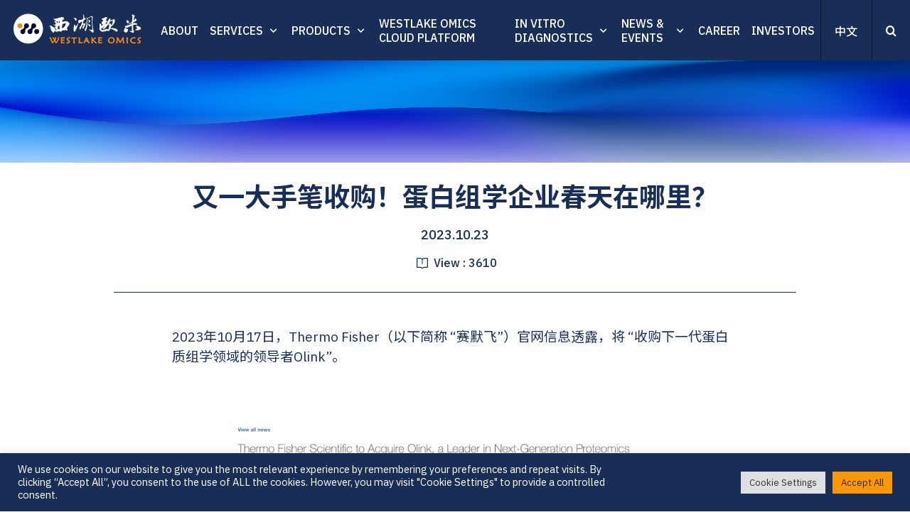

--- FILE ---
content_type: text/html; charset=UTF-8
request_url: https://www.westlakeomics.com/en/news/youyidashoubishougoudanbaizuxueqiyechuntianzainali/
body_size: 42678
content:
<!doctype html>
<html dir="ltr" lang="en-US" prefix="og: https://ogp.me/ns#">
<head>
	<meta charset="UTF-8">
	<meta name="viewport" content="width=device-width, initial-scale=1">
	<meta name="google-site-verification" content="6cojozp_ozquK5wQ3qD7EPLrUkqR8dztukf9w0RdUdo" />
    <meta name="description" content="" />
	<link rel="profile" href="https://gmpg.org/xfn/11">
    <meta name="url" content="https://www.westlakeomics.com/en/">
    <!-- Facebook -->
    <meta property="og:type" content="website">
    <meta property="og:title" content="Westlake Omics ｜ 西湖欧米（杭州）生物科技有限公司">
    <meta property="og:image" content="https://www.westlakeomics.com/wp-content/uploads/2021/12/20211228060234637.svg">
    <meta property="og:description" content="">
    <meta property="og:site_name" content="Westlake Omics ｜ 西湖欧米（杭州）生物科技有限公司">
    <meta property="og:locale" content="zh_cn">
    <meta property="article:author" content="Westlake Omics ｜ 西湖欧米（杭州）生物科技有限公司">

    <!-- Twitter -->
    <meta name="twitter:card" content="summary">
    <meta name="twitter:site" content="Westlake Omics ｜ 西湖欧米（杭州）生物科技有限公司">
    <meta name="twitter:creator" content="Westlake Omics ｜ 西湖欧米（杭州）生物科技有限公司">
    <meta name="twitter:title" content="Westlake Omics ｜ 西湖欧米（杭州）生物科技有限公司">
    <meta name="twitter:description" content="">
    <meta name="twitter:image" content="https://www.westlakeomics.com/wp-content/uploads/2021/12/20211228060234637.svg">

    <!--  Favicon -->
    <link rel="apple-touch-icon-precomposed" sizes="57x57" href="https://www.westlakeomics.com/wp-content/uploads/2021/12/20211228060403617.png" />
    <link rel="apple-touch-icon-precomposed" sizes="114x114" href="https://www.westlakeomics.com/wp-content/uploads/2021/12/20211228060403617.png" />
    <link rel="apple-touch-icon-precomposed" sizes="72x72" href="https://www.westlakeomics.com/wp-content/uploads/2021/12/20211228060403617.png" />
    <link rel="apple-touch-icon-precomposed" sizes="144x144" href="https://www.westlakeomics.com/wp-content/uploads/2021/12/20211228060403617.png" />
    <link rel="apple-touch-icon-precomposed" sizes="60x60" href="https://www.westlakeomics.com/wp-content/uploads/2021/12/20211228060403617.png" />
    <link rel="apple-touch-icon-precomposed" sizes="120x120" href="https://www.westlakeomics.com/wp-content/uploads/2021/12/20211228060403617.png" />
    <link rel="apple-touch-icon-precomposed" sizes="76x76" href="https://www.westlakeomics.com/wp-content/uploads/2021/12/20211228060403617.png" />
    <link rel="apple-touch-icon-precomposed" sizes="152x152" href="https://www.westlakeomics.com/wp-content/uploads/2021/12/20211228060403617.png" />
    <link rel="icon" type="image/png" href="https://www.westlakeomics.com/wp-content/uploads/2021/12/20211228060403617.png" sizes="196x196" />
    <link rel="icon" type="image/png" href="https://www.westlakeomics.com/wp-content/uploads/2021/12/20211228060403617.png" sizes="96x96" />
    <link rel="icon" type="image/png" href="https://www.westlakeomics.com/wp-content/uploads/2021/12/20211228060403617.png" sizes="32x32" />
    <link rel="icon" type="image/png" href="https://www.westlakeomics.com/wp-content/uploads/2021/12/20211228060403617.png" sizes="16x16" />
    <link rel="icon" type="image/png" href="https://www.westlakeomics.com/wp-content/uploads/2021/12/20211228060403617.png" sizes="128x128" />
    <meta name="application-name" content="https://www.westlakeomics.com/en/"/>
    <meta name="msapplication-TileColor" content="#FFFFFF" />
    <meta name="msapplication-TileImage" content="https://www.westlakeomics.com/wp-content/uploads/2021/12/20211228060403617.png" />
    <meta name="msapplication-square70x70logo" content="https://www.westlakeomics.com/wp-content/uploads/2021/12/20211228060403617.png" />
    <meta name="msapplication-square150x150logo" content="https://www.westlakeomics.com/wp-content/uploads/2021/12/20211228060403617.png" />
    <meta name="msapplication-wide310x150logo" content="https://www.westlakeomics.com/wp-content/uploads/2021/12/20211228060403617.png" />
    <meta name="msapplication-square310x310logo" content="https://www.westlakeomics.com/wp-content/uploads/2021/12/20211228060403617.png" />
     <link rel="preconnect" href="https://fonts.googleapis.com">
    <link rel="preconnect" href="https://fonts.gstatic.com" crossorigin>
    <link href="https://fonts.googleapis.com/css2?family=IBM+Plex+Sans:ital,wght@0,100;0,200;0,300;0,400;0,500;0,600;0,700;1,100;1,200;1,300;1,400;1,500;1,600;1,700&family=Ibarra+Real+Nova:ital,wght@0,400;0,500;0,600;0,700;1,400;1,500;1,600;1,700&family=Noto+Sans+SC:wght@100;300;400;500;700;900&family=Noto+Serif+SC:wght@200;300;400;500;600;700;900&display=swap" rel="stylesheet">
    <link href="https://www.westlakeomics.com/wp-content/themes/wo/fonts.css" rel="stylesheet">
    <link href="https://www.westlakeomics.com/wp-content/themes/wo/js/swiper.css" rel="stylesheet">
    <link href="https://www.westlakeomics.com/wp-content/themes/wo/js/app.css" rel="stylesheet">
    <link href="https://www.westlakeomics.com/wp-content/themes/wo/home.css" rel="stylesheet">
    <link href="https://www.westlakeomics.com/wp-content/themes/wo/js/animate.css" rel="stylesheet">
    <script src="https://www.westlakeomics.com/wp-content/themes/wo/js/jquery.min.js"></script>
    <script src="https://www.westlakeomics.com/wp-content/themes/wo/js/swiper.js"></script>
    <script src='https://www.westlakeomics.com/wp-content/themes/wo/js/gsap.min.js?v=32232323'></script>
    <script src="https://www.westlakeomics.com/wp-content/themes/wo/js/app.js?v=32232323"></script>
    <script src="https://www.westlakeomics.com/wp-content/themes/wo/js/modernizr.min.js"></script>
    <script src="https://www.westlakeomics.com/wp-content/themes/wo/js/site.js?v=32129322736922272"></script>
    <script>
var _hmt = _hmt || [];
(function() {
  var hm = document.createElement("script");
  hm.src = "https://hm.baidu.com/hm.js?a84b7cfdf50ae66ea0a5b98fd3ab6faa";
  var s = document.getElementsByTagName("script")[0]; 
  s.parentNode.insertBefore(hm, s);
})();
</script>

	<title>又一大手笔收购！蛋白组学企业春天在哪里？ - Westlake Omics ｜ 西湖欧米（杭州）生物科技有限公司</title>

		<!-- All in One SEO 4.8.1.1 - aioseo.com -->
	<meta name="robots" content="max-image-preview:large" />
	<link rel="canonical" href="https://www.westlakeomics.com/en/news/youyidashoubishougoudanbaizuxueqiyechuntianzainali/" />
	<meta name="generator" content="All in One SEO (AIOSEO) 4.8.1.1" />
		<meta property="og:locale" content="en_US" />
		<meta property="og:site_name" content="Westlake Omics ｜ 西湖欧米（杭州）生物科技有限公司 -" />
		<meta property="og:type" content="article" />
		<meta property="og:title" content="又一大手笔收购！蛋白组学企业春天在哪里？ - Westlake Omics ｜ 西湖欧米（杭州）生物科技有限公司" />
		<meta property="og:url" content="https://www.westlakeomics.com/en/news/youyidashoubishougoudanbaizuxueqiyechuntianzainali/" />
		<meta property="og:image" content="https://file.westlakeomics.com/wp-content/uploads/2021/12/20211228063001952.png" />
		<meta property="og:image:secure_url" content="https://file.westlakeomics.com/wp-content/uploads/2021/12/20211228063001952.png" />
		<meta property="article:published_time" content="2023-10-23T08:30:51+00:00" />
		<meta property="article:modified_time" content="2023-10-23T08:32:18+00:00" />
		<meta name="twitter:card" content="summary" />
		<meta name="twitter:title" content="又一大手笔收购！蛋白组学企业春天在哪里？ - Westlake Omics ｜ 西湖欧米（杭州）生物科技有限公司" />
		<meta name="twitter:image" content="https://file.westlakeomics.com/wp-content/uploads/2021/12/20211228063001952.png" />
		<script type="application/ld+json" class="aioseo-schema">
			{"@context":"https:\/\/schema.org","@graph":[{"@type":"BreadcrumbList","@id":"https:\/\/www.westlakeomics.com\/en\/news\/youyidashoubishougoudanbaizuxueqiyechuntianzainali\/#breadcrumblist","itemListElement":[{"@type":"ListItem","@id":"https:\/\/www.westlakeomics.com\/en\/#listItem","position":1,"name":"Home","item":"https:\/\/www.westlakeomics.com\/en\/","nextItem":{"@type":"ListItem","@id":"https:\/\/www.westlakeomics.com\/en\/news\/youyidashoubishougoudanbaizuxueqiyechuntianzainali\/#listItem","name":"\u53c8\u4e00\u5927\u624b\u7b14\u6536\u8d2d\uff01\u86cb\u767d\u7ec4\u5b66\u4f01\u4e1a\u6625\u5929\u5728\u54ea\u91cc\uff1f"}},{"@type":"ListItem","@id":"https:\/\/www.westlakeomics.com\/en\/news\/youyidashoubishougoudanbaizuxueqiyechuntianzainali\/#listItem","position":2,"name":"\u53c8\u4e00\u5927\u624b\u7b14\u6536\u8d2d\uff01\u86cb\u767d\u7ec4\u5b66\u4f01\u4e1a\u6625\u5929\u5728\u54ea\u91cc\uff1f","previousItem":{"@type":"ListItem","@id":"https:\/\/www.westlakeomics.com\/en\/#listItem","name":"Home"}}]},{"@type":"Organization","@id":"https:\/\/www.westlakeomics.com\/en\/#organization","name":"Westlake Omics \uff5c \u897f\u6e56\u6b27\u7c73\uff08\u676d\u5dde\uff09\u751f\u7269\u79d1\u6280\u6709\u9650\u516c\u53f8","url":"https:\/\/www.westlakeomics.com\/en\/","logo":{"@type":"ImageObject","url":"https:\/\/file.westlakeomics.com\/wp-content\/uploads\/2021\/12\/20211228063001952.png","@id":"https:\/\/www.westlakeomics.com\/en\/news\/youyidashoubishougoudanbaizuxueqiyechuntianzainali\/#organizationLogo"},"image":{"@id":"https:\/\/www.westlakeomics.com\/en\/news\/youyidashoubishougoudanbaizuxueqiyechuntianzainali\/#organizationLogo"}},{"@type":"WebPage","@id":"https:\/\/www.westlakeomics.com\/en\/news\/youyidashoubishougoudanbaizuxueqiyechuntianzainali\/#webpage","url":"https:\/\/www.westlakeomics.com\/en\/news\/youyidashoubishougoudanbaizuxueqiyechuntianzainali\/","name":"\u53c8\u4e00\u5927\u624b\u7b14\u6536\u8d2d\uff01\u86cb\u767d\u7ec4\u5b66\u4f01\u4e1a\u6625\u5929\u5728\u54ea\u91cc\uff1f - Westlake Omics \uff5c \u897f\u6e56\u6b27\u7c73\uff08\u676d\u5dde\uff09\u751f\u7269\u79d1\u6280\u6709\u9650\u516c\u53f8","inLanguage":"en-US","isPartOf":{"@id":"https:\/\/www.westlakeomics.com\/en\/#website"},"breadcrumb":{"@id":"https:\/\/www.westlakeomics.com\/en\/news\/youyidashoubishougoudanbaizuxueqiyechuntianzainali\/#breadcrumblist"},"image":{"@type":"ImageObject","url":"https:\/\/www.westlakeomics.com\/wp-content\/uploads\/2023\/10\/istockphoto_972351014-scaled.jpg","@id":"https:\/\/www.westlakeomics.com\/en\/news\/youyidashoubishougoudanbaizuxueqiyechuntianzainali\/#mainImage","width":2560,"height":1440,"caption":"3d illustration proteins"},"primaryImageOfPage":{"@id":"https:\/\/www.westlakeomics.com\/en\/news\/youyidashoubishougoudanbaizuxueqiyechuntianzainali\/#mainImage"},"datePublished":"2023-10-23T16:30:51+08:00","dateModified":"2023-10-23T16:32:18+08:00"},{"@type":"WebSite","@id":"https:\/\/www.westlakeomics.com\/en\/#website","url":"https:\/\/www.westlakeomics.com\/en\/","name":"Westlake Omics \uff5c \u897f\u6e56\u6b27\u7c73\uff08\u676d\u5dde\uff09\u751f\u7269\u79d1\u6280\u6709\u9650\u516c\u53f8","inLanguage":"en-US","publisher":{"@id":"https:\/\/www.westlakeomics.com\/en\/#organization"}}]}
		</script>
		<!-- All in One SEO -->

<link rel='dns-prefetch' href='//www.westlakeomics.com' />
<link rel='dns-prefetch' href='//www.googletagmanager.com' />
<link rel="alternate" title="oEmbed (JSON)" type="application/json+oembed" href="https://www.westlakeomics.com/en/wp-json/oembed/1.0/embed?url=https%3A%2F%2Fwww.westlakeomics.com%2Fen%2Fnews%2Fyouyidashoubishougoudanbaizuxueqiyechuntianzainali%2F" />
<link rel="alternate" title="oEmbed (XML)" type="text/xml+oembed" href="https://www.westlakeomics.com/en/wp-json/oembed/1.0/embed?url=https%3A%2F%2Fwww.westlakeomics.com%2Fen%2Fnews%2Fyouyidashoubishougoudanbaizuxueqiyechuntianzainali%2F&#038;format=xml" />
<style id='wp-img-auto-sizes-contain-inline-css'>
img:is([sizes=auto i],[sizes^="auto," i]){contain-intrinsic-size:3000px 1500px}
/*# sourceURL=wp-img-auto-sizes-contain-inline-css */
</style>
<link rel='stylesheet' id='formidable-css' href='https://www.westlakeomics.com/wp-content/plugins/formidable/css/formidableforms.css?ver=25520' media='all' />
<style id='wp-emoji-styles-inline-css'>

	img.wp-smiley, img.emoji {
		display: inline !important;
		border: none !important;
		box-shadow: none !important;
		height: 1em !important;
		width: 1em !important;
		margin: 0 0.07em !important;
		vertical-align: -0.1em !important;
		background: none !important;
		padding: 0 !important;
	}
/*# sourceURL=wp-emoji-styles-inline-css */
</style>
<style id='classic-theme-styles-inline-css'>
/*! This file is auto-generated */
.wp-block-button__link{color:#fff;background-color:#32373c;border-radius:9999px;box-shadow:none;text-decoration:none;padding:calc(.667em + 2px) calc(1.333em + 2px);font-size:1.125em}.wp-block-file__button{background:#32373c;color:#fff;text-decoration:none}
/*# sourceURL=/wp-includes/css/classic-themes.min.css */
</style>
<link rel='stylesheet' id='cookie-law-info-css' href='https://www.westlakeomics.com/wp-content/plugins/cookie-law-info/legacy/public/css/cookie-law-info-public.css?ver=3.1.6' media='all' />
<link rel='stylesheet' id='cookie-law-info-gdpr-css' href='https://www.westlakeomics.com/wp-content/plugins/cookie-law-info/legacy/public/css/cookie-law-info-gdpr.css?ver=3.1.6' media='all' />
<link rel='stylesheet' id='wo-style-css' href='https://www.westlakeomics.com/wp-content/themes/wo/style.css?ver=4.32' media='all' />
<script src="https://www.westlakeomics.com/wp-includes/js/jquery/jquery.min.js?ver=3.7.1" id="jquery-core-js"></script>
<script src="https://www.westlakeomics.com/wp-includes/js/jquery/jquery-migrate.min.js?ver=3.4.1" id="jquery-migrate-js"></script>
<script id="cookie-law-info-js-extra">
var Cli_Data = {"nn_cookie_ids":[],"cookielist":[],"non_necessary_cookies":[],"ccpaEnabled":"","ccpaRegionBased":"","ccpaBarEnabled":"","strictlyEnabled":["necessary","obligatoire"],"ccpaType":"gdpr","js_blocking":"1","custom_integration":"","triggerDomRefresh":"","secure_cookies":""};
var cli_cookiebar_settings = {"animate_speed_hide":"500","animate_speed_show":"500","background":"#192e57","border":"#b1a6a6c2","border_on":"","button_1_button_colour":"#192e57","button_1_button_hover":"#142546","button_1_link_colour":"#fff","button_1_as_button":"1","button_1_new_win":"","button_2_button_colour":"#ffffff","button_2_button_hover":"#cccccc","button_2_link_colour":"#444","button_2_as_button":"1","button_2_hidebar":"","button_3_button_colour":"#dedfe0","button_3_button_hover":"#b2b2b3","button_3_link_colour":"#333333","button_3_as_button":"1","button_3_new_win":"","button_4_button_colour":"#dedfe0","button_4_button_hover":"#b2b2b3","button_4_link_colour":"#333333","button_4_as_button":"1","button_7_button_colour":"#ff9800","button_7_button_hover":"#cc7a00","button_7_link_colour":"#192e57","button_7_as_button":"1","button_7_new_win":"","font_family":"inherit","header_fix":"","notify_animate_hide":"1","notify_animate_show":"","notify_div_id":"#cookie-law-info-bar","notify_position_horizontal":"right","notify_position_vertical":"bottom","scroll_close":"1","scroll_close_reload":"","accept_close_reload":"","reject_close_reload":"","showagain_tab":"","showagain_background":"#fff","showagain_border":"#000","showagain_div_id":"#cookie-law-info-again","showagain_x_position":"100px","text":"#ffffff","show_once_yn":"","show_once":"10000","logging_on":"","as_popup":"","popup_overlay":"1","bar_heading_text":"","cookie_bar_as":"banner","popup_showagain_position":"bottom-right","widget_position":"left"};
var log_object = {"ajax_url":"https://www.westlakeomics.com/wp-admin/admin-ajax.php"};
//# sourceURL=cookie-law-info-js-extra
</script>
<script src="https://www.westlakeomics.com/wp-content/plugins/cookie-law-info/legacy/public/js/cookie-law-info-public.js?ver=3.1.6" id="cookie-law-info-js"></script>
<script id="wp-statistics-tracker-js-extra">
var WP_Statistics_Tracker_Object = {"hitRequestUrl":"https://www.westlakeomics.com/en/wp-json/wp-statistics/v2/hit?wp_statistics_hit_rest=yes&track_all=1&current_page_type=post_type_news&current_page_id=3444&search_query&page_uri=L25ld3MveW91eWlkYXNob3ViaXNob3Vnb3VkYW5iYWl6dXh1ZXFpeWVjaHVudGlhbnphaW5hbGkv","keepOnlineRequestUrl":"https://www.westlakeomics.com/en/wp-json/wp-statistics/v2/online?wp_statistics_hit_rest=yes&track_all=1&current_page_type=post_type_news&current_page_id=3444&search_query&page_uri=L25ld3MveW91eWlkYXNob3ViaXNob3Vnb3VkYW5iYWl6dXh1ZXFpeWVjaHVudGlhbnphaW5hbGkv","option":{"dntEnabled":"","cacheCompatibility":""}};
//# sourceURL=wp-statistics-tracker-js-extra
</script>
<script src="https://www.westlakeomics.com/wp-content/plugins/wp-statistics/assets/js/tracker.js?ver=6.9" id="wp-statistics-tracker-js"></script>
<link rel="https://api.w.org/" href="https://www.westlakeomics.com/en/wp-json/" /><link rel="alternate" title="JSON" type="application/json" href="https://www.westlakeomics.com/en/wp-json/wp/v2/news/3444" /><link rel="EditURI" type="application/rsd+xml" title="RSD" href="https://www.westlakeomics.com/xmlrpc.php?rsd" />
<meta name="generator" content="WordPress 6.9" />
<link rel='shortlink' href='https://www.westlakeomics.com/en/?p=3444' />
<meta name="generator" content="Site Kit by Google 1.154.0" /><!-- horizontal lines -->
		<style>
			.lay-hr{
				height:1px;
				background-color:#000000;
			}
		</style><!-- Thank you for using LayGridder 1.3.2 --><style id="lg-shared-css">.lg-100vh, .lg-100vh .lg-row-inner, .lg-100vh .lg-column-wrap{
				min-height: 100vh;
			}
			.lg-column-wrap {
				display: -webkit-flex;
				display: -ms-flexbox;
				display: flex;
			}
			.lg-align-middle {
				-webkit-align-self: center;
				-ms-flex-item-align: center;
				align-self: center;
				position: relative; }

			.lg-align-top {
				-webkit-align-self: flex-start;
				-ms-flex-item-align: start;
				align-self: flex-start; }

			.lg-align-bottom {
				-webkit-align-self: flex-end;
	      		-ms-flex-item-align: end;
				align-self: flex-end; }

			.lg-100vh .lg-col.lg-absolute-position {
			    position: absolute !important;
			    /* margin-left: 0 !important; */
			    z-index: 2;
			}@media (max-width: 700px){
        	.lg-desktop-grid .lg-col {
        		width: 100%;
        		transform: none!important;
        		-webkit-transform: none!important;
        	}
        	.lg-desktop-grid .lg-row.lg-one-col-row.lg-100vh .lg-col.lg-align-middle {
        		-webkit-align-self: center;
    		    -ms-flex-item-align: center;
		        align-self: center;
        		position: relative;
        		margin-bottom: 0;
        	}
        	.lg-desktop-grid .lg-row.lg-one-col-row.lg-100vh .lg-col.lg-align-top {
				-webkit-align-self: flex-start;
				-ms-flex-item-align: start;
				align-self: flex-start; 
			}
        	.lg-desktop-grid .lg-row.lg-one-col-row.lg-100vh .lg-col.lg-align-bottom {
				-webkit-align-self: flex-end;
	      		-ms-flex-item-align: end;
				align-self: flex-end; 
			}
        	.lg-desktop-grid .lg-row.lg-one-col-row.lg-100vh .lg-column-wrap{
        		display: -webkit-flex;
        		display: -ms-flexbox;
        		display: flex;
        	}
        	.lg-desktop-grid.lg-grid{
			padding-top:2vw;
			padding-bottom:8vw;
		}
		.lg-desktop-grid .lg-row{
			padding-left:1vw;
			padding-right:1vw;
		}
		.lg-desktop-grid .lg-col{
			margin-bottom:2vw;
		}
        	.lg-desktop-grid .lg-row:last-child .lg-col:last-child{
        		margin-bottom: 0;
        	}
        }</style><!-- webfonts -->
		<style type="text/css"></style><link><link><!-- default text format "Default" -->
 		 		<style>
 			 		.lg-textformat-parent > *, ._Default{
 			 			font-family:'IBM Plex Sans','Noto Sans SC', sans-serif;color:#192e57;letter-spacing:0em;font-weight:400;text-align:left;text-indent:0em;padding: 0;text-transform:none;font-style:normal;text-decoration: none;line-height:1.5;
					  }
					  ._Default_nocolor_nomargin{
						font-family:'IBM Plex Sans','Noto Sans SC', sans-serif;letter-spacing:0em;font-weight:400;text-align:left;text-indent:0em;padding: 0;text-transform:none;font-style:normal;text-decoration: none;line-height:1.5;
					  }.lg-textformat-parent > *, ._Default{
			 			font-family:'IBM Plex Sans','Noto Sans SC', sans-serif;color:#192e57;letter-spacing:0em;font-weight:400;text-align:left;text-indent:0em;padding: 0;text-transform:none;font-style:normal;text-decoration: none;line-height:1.5;
			 		}
			 		.lg-textformat-parent > *:last-child, ._Default:last-child{
			 			margin-bottom: 0;
					}
					._Default_nocolor_nomargin{
						font-family:'IBM Plex Sans','Noto Sans SC', sans-serif;letter-spacing:0em;font-weight:400;text-align:left;text-indent:0em;padding: 0;text-transform:none;font-style:normal;text-decoration: none;line-height:1.5;
					}
		 			@media (min-width: 701px){
		 				.lg-textformat-parent > *, ._Default{
		 					font-size:19px;margin:0px 0 20px 0;
		 				}
		 				.lg-textformat-parent > *:last-child, ._Default:last-child{
		 					margin-bottom: 0;
						}
						._Default_nocolor_nomargin{
							font-size:19px;
						}
			 		}
			 		@media (max-width: 700px){
			 			.lg-textformat-parent > *, ._Default{
			 				font-size:14px;margin:0px 0 20px 0;
			 			}
			 			.lg-textformat-parent > *:last-child, ._Default:last-child{
			 				margin-bottom: 0;
						}
						._Default_nocolor_nomargin{
							font-size:14px;
						}
			 		}</style><!-- custom text formats -->
			<style>
				._Headline{font-family:'Ibarra Real Nova','Noto Serif SC', serif;color:#192e57;letter-spacing:0em;font-weight:500;text-align:left;text-indent:0em;padding: 0;text-transform:none;font-style:normal;text-decoration: none;line-height:1.5;}._Headline_nocolor_nomargin{font-family:'Ibarra Real Nova','Noto Serif SC', serif;letter-spacing:0em;font-weight:500;text-align:left;text-indent:0em;padding: 0;text-transform:none;font-style:normal;text-decoration: none;line-height:1.5;}@media (min-width: 701px){._Headline{font-size:32px;margin:0px 0 20px 0;}
	 			    	._Headline:last-child{
	 			    		margin-bottom: 0;
						}
						._Headline_nocolor_nomargin{font-size:32px;}
	 			    }@media (max-width: 700px){._Headline{font-size:24px;margin:0px 0 20px 0;}
	 			    	._Headline:last-child{
	 			    		margin-bottom: 0;
						}
	 			    	._Headline_nocolor_nomargin{font-size:24px;}
	 			    }._middle{font-family:'IBM Plex Sans','Noto Sans SC', sans-serif;color:#192e57;letter-spacing:0em;font-weight:500;text-align:left;text-indent:0em;padding: 0;text-transform:none;font-style:normal;text-decoration: none;line-height:1.5;}._middle_nocolor_nomargin{font-family:'IBM Plex Sans','Noto Sans SC', sans-serif;letter-spacing:0em;font-weight:500;text-align:left;text-indent:0em;padding: 0;text-transform:none;font-style:normal;text-decoration: none;line-height:1.5;}@media (min-width: 701px){._middle{font-size:24px;margin:0px 0 20px 0;}
	 			    	._middle:last-child{
	 			    		margin-bottom: 0;
						}
						._middle_nocolor_nomargin{font-size:24px;}
	 			    }@media (max-width: 700px){._middle{font-size:16px;margin:0px 0 20px 0;}
	 			    	._middle:last-child{
	 			    		margin-bottom: 0;
						}
	 			    	._middle_nocolor_nomargin{font-size:16px;}
	 			    }
			</style><script>document.documentElement.className += " js";</script>
<style>
.qtranxs_flag_zh {background-image: url(https://www.westlakeomics.com/wp-content/plugins/qtranslate-xt-3.15.2 2/flags/cn.png); background-repeat: no-repeat;}
.qtranxs_flag_en {background-image: url(https://www.westlakeomics.com/wp-content/plugins/qtranslate-xt-3.15.2 2/flags/gb.png); background-repeat: no-repeat;}
</style>
<link hreflang="zh" href="https://www.westlakeomics.com/zh/news/youyidashoubishougoudanbaizuxueqiyechuntianzainali/" rel="alternate" />
<link hreflang="en" href="https://www.westlakeomics.com/en/news/youyidashoubishougoudanbaizuxueqiyechuntianzainali/" rel="alternate" />
<link hreflang="x-default" href="https://www.westlakeomics.com/news/youyidashoubishougoudanbaizuxueqiyechuntianzainali/" rel="alternate" />
<meta name="generator" content="qTranslate-XT 3.15.2" />
<!-- Analytics by WP Statistics v14.3.4 - https://wp-statistics.com/ -->
     <style>
        #gradient-canvas {
            width:100%;
            height:100%;
            --gradient-color-1:#009cff;
            --gradient-color-2:#4949ff;
            --gradient-color-3:#0005c7;
            --gradient-color-4:#002e88;
        }
    </style>    <style>
                :root{
            --color:#192E57;
            --color2:#ff9800;
            --text_color:#192e57;
            --color_light:rgba(255,152,0,.5);
            --color_light2:rgba(255,152,0,.2);
            --text_size :16px;
            --s_text_size :16px;
            --p_text_size :16px;
            --m:2.9vw;
            --m2:2rem;
            --m4:1.2rem;
            --s_m:2.9vw;
            --s_m2:2rem;
            --s_m4:1.2rem;
            --p_m:1.7rem;
            --p_m2:1.5rem;
            --p_m4:1.1rem;
        }
            @keyframes fadein1 {
        0% {
            opacity: 0;
        }
        100% {
            opacity: 1;
        }
    }
    
    #fhw_cookiehinweis { 
        width: 100%; 
        animation: fadein1 3s;
        position: fixed; 
        left: 0px;
        z-index: 9999;
        display: flex !important;
        align-items: center;
        justify-content: center;
        bottom:0;
          background: var(--color)!important;
        top:auto !important;
        font-size: 14px;
    }
    
    #fhw_cookiehinweis p {
        display: table-cell;
        text-align: center;
        padding: 10px;
        color:#fff !important;
        width: auto !important;

    }
    
    #fhw_cookiehinweis .mainbutton {
    
            width: 7rem;
            padding: .5rem 0;
            text-align: center;
            background: orange !important;
            border:#000 solid 1px;
             color:#000 !important;
                 font-family: 'IBM Plex Sans','Noto Sans SC', sans-serif;
    }
    
    #fhw_cookiehinweis a {
       color:#fff !important;
        white-space: nowrap;
    }
    </style>
    <link href="https://www.westlakeomics.com/wp-content/themes/wo/screen.css?v=421123222" rel="stylesheet">

<style id='global-styles-inline-css'>
:root{--wp--preset--aspect-ratio--square: 1;--wp--preset--aspect-ratio--4-3: 4/3;--wp--preset--aspect-ratio--3-4: 3/4;--wp--preset--aspect-ratio--3-2: 3/2;--wp--preset--aspect-ratio--2-3: 2/3;--wp--preset--aspect-ratio--16-9: 16/9;--wp--preset--aspect-ratio--9-16: 9/16;--wp--preset--color--black: #000000;--wp--preset--color--cyan-bluish-gray: #abb8c3;--wp--preset--color--white: #ffffff;--wp--preset--color--pale-pink: #f78da7;--wp--preset--color--vivid-red: #cf2e2e;--wp--preset--color--luminous-vivid-orange: #ff6900;--wp--preset--color--luminous-vivid-amber: #fcb900;--wp--preset--color--light-green-cyan: #7bdcb5;--wp--preset--color--vivid-green-cyan: #00d084;--wp--preset--color--pale-cyan-blue: #8ed1fc;--wp--preset--color--vivid-cyan-blue: #0693e3;--wp--preset--color--vivid-purple: #9b51e0;--wp--preset--gradient--vivid-cyan-blue-to-vivid-purple: linear-gradient(135deg,rgb(6,147,227) 0%,rgb(155,81,224) 100%);--wp--preset--gradient--light-green-cyan-to-vivid-green-cyan: linear-gradient(135deg,rgb(122,220,180) 0%,rgb(0,208,130) 100%);--wp--preset--gradient--luminous-vivid-amber-to-luminous-vivid-orange: linear-gradient(135deg,rgb(252,185,0) 0%,rgb(255,105,0) 100%);--wp--preset--gradient--luminous-vivid-orange-to-vivid-red: linear-gradient(135deg,rgb(255,105,0) 0%,rgb(207,46,46) 100%);--wp--preset--gradient--very-light-gray-to-cyan-bluish-gray: linear-gradient(135deg,rgb(238,238,238) 0%,rgb(169,184,195) 100%);--wp--preset--gradient--cool-to-warm-spectrum: linear-gradient(135deg,rgb(74,234,220) 0%,rgb(151,120,209) 20%,rgb(207,42,186) 40%,rgb(238,44,130) 60%,rgb(251,105,98) 80%,rgb(254,248,76) 100%);--wp--preset--gradient--blush-light-purple: linear-gradient(135deg,rgb(255,206,236) 0%,rgb(152,150,240) 100%);--wp--preset--gradient--blush-bordeaux: linear-gradient(135deg,rgb(254,205,165) 0%,rgb(254,45,45) 50%,rgb(107,0,62) 100%);--wp--preset--gradient--luminous-dusk: linear-gradient(135deg,rgb(255,203,112) 0%,rgb(199,81,192) 50%,rgb(65,88,208) 100%);--wp--preset--gradient--pale-ocean: linear-gradient(135deg,rgb(255,245,203) 0%,rgb(182,227,212) 50%,rgb(51,167,181) 100%);--wp--preset--gradient--electric-grass: linear-gradient(135deg,rgb(202,248,128) 0%,rgb(113,206,126) 100%);--wp--preset--gradient--midnight: linear-gradient(135deg,rgb(2,3,129) 0%,rgb(40,116,252) 100%);--wp--preset--font-size--small: 13px;--wp--preset--font-size--medium: 20px;--wp--preset--font-size--large: 36px;--wp--preset--font-size--x-large: 42px;--wp--preset--spacing--20: 0.44rem;--wp--preset--spacing--30: 0.67rem;--wp--preset--spacing--40: 1rem;--wp--preset--spacing--50: 1.5rem;--wp--preset--spacing--60: 2.25rem;--wp--preset--spacing--70: 3.38rem;--wp--preset--spacing--80: 5.06rem;--wp--preset--shadow--natural: 6px 6px 9px rgba(0, 0, 0, 0.2);--wp--preset--shadow--deep: 12px 12px 50px rgba(0, 0, 0, 0.4);--wp--preset--shadow--sharp: 6px 6px 0px rgba(0, 0, 0, 0.2);--wp--preset--shadow--outlined: 6px 6px 0px -3px rgb(255, 255, 255), 6px 6px rgb(0, 0, 0);--wp--preset--shadow--crisp: 6px 6px 0px rgb(0, 0, 0);}:where(.is-layout-flex){gap: 0.5em;}:where(.is-layout-grid){gap: 0.5em;}body .is-layout-flex{display: flex;}.is-layout-flex{flex-wrap: wrap;align-items: center;}.is-layout-flex > :is(*, div){margin: 0;}body .is-layout-grid{display: grid;}.is-layout-grid > :is(*, div){margin: 0;}:where(.wp-block-columns.is-layout-flex){gap: 2em;}:where(.wp-block-columns.is-layout-grid){gap: 2em;}:where(.wp-block-post-template.is-layout-flex){gap: 1.25em;}:where(.wp-block-post-template.is-layout-grid){gap: 1.25em;}.has-black-color{color: var(--wp--preset--color--black) !important;}.has-cyan-bluish-gray-color{color: var(--wp--preset--color--cyan-bluish-gray) !important;}.has-white-color{color: var(--wp--preset--color--white) !important;}.has-pale-pink-color{color: var(--wp--preset--color--pale-pink) !important;}.has-vivid-red-color{color: var(--wp--preset--color--vivid-red) !important;}.has-luminous-vivid-orange-color{color: var(--wp--preset--color--luminous-vivid-orange) !important;}.has-luminous-vivid-amber-color{color: var(--wp--preset--color--luminous-vivid-amber) !important;}.has-light-green-cyan-color{color: var(--wp--preset--color--light-green-cyan) !important;}.has-vivid-green-cyan-color{color: var(--wp--preset--color--vivid-green-cyan) !important;}.has-pale-cyan-blue-color{color: var(--wp--preset--color--pale-cyan-blue) !important;}.has-vivid-cyan-blue-color{color: var(--wp--preset--color--vivid-cyan-blue) !important;}.has-vivid-purple-color{color: var(--wp--preset--color--vivid-purple) !important;}.has-black-background-color{background-color: var(--wp--preset--color--black) !important;}.has-cyan-bluish-gray-background-color{background-color: var(--wp--preset--color--cyan-bluish-gray) !important;}.has-white-background-color{background-color: var(--wp--preset--color--white) !important;}.has-pale-pink-background-color{background-color: var(--wp--preset--color--pale-pink) !important;}.has-vivid-red-background-color{background-color: var(--wp--preset--color--vivid-red) !important;}.has-luminous-vivid-orange-background-color{background-color: var(--wp--preset--color--luminous-vivid-orange) !important;}.has-luminous-vivid-amber-background-color{background-color: var(--wp--preset--color--luminous-vivid-amber) !important;}.has-light-green-cyan-background-color{background-color: var(--wp--preset--color--light-green-cyan) !important;}.has-vivid-green-cyan-background-color{background-color: var(--wp--preset--color--vivid-green-cyan) !important;}.has-pale-cyan-blue-background-color{background-color: var(--wp--preset--color--pale-cyan-blue) !important;}.has-vivid-cyan-blue-background-color{background-color: var(--wp--preset--color--vivid-cyan-blue) !important;}.has-vivid-purple-background-color{background-color: var(--wp--preset--color--vivid-purple) !important;}.has-black-border-color{border-color: var(--wp--preset--color--black) !important;}.has-cyan-bluish-gray-border-color{border-color: var(--wp--preset--color--cyan-bluish-gray) !important;}.has-white-border-color{border-color: var(--wp--preset--color--white) !important;}.has-pale-pink-border-color{border-color: var(--wp--preset--color--pale-pink) !important;}.has-vivid-red-border-color{border-color: var(--wp--preset--color--vivid-red) !important;}.has-luminous-vivid-orange-border-color{border-color: var(--wp--preset--color--luminous-vivid-orange) !important;}.has-luminous-vivid-amber-border-color{border-color: var(--wp--preset--color--luminous-vivid-amber) !important;}.has-light-green-cyan-border-color{border-color: var(--wp--preset--color--light-green-cyan) !important;}.has-vivid-green-cyan-border-color{border-color: var(--wp--preset--color--vivid-green-cyan) !important;}.has-pale-cyan-blue-border-color{border-color: var(--wp--preset--color--pale-cyan-blue) !important;}.has-vivid-cyan-blue-border-color{border-color: var(--wp--preset--color--vivid-cyan-blue) !important;}.has-vivid-purple-border-color{border-color: var(--wp--preset--color--vivid-purple) !important;}.has-vivid-cyan-blue-to-vivid-purple-gradient-background{background: var(--wp--preset--gradient--vivid-cyan-blue-to-vivid-purple) !important;}.has-light-green-cyan-to-vivid-green-cyan-gradient-background{background: var(--wp--preset--gradient--light-green-cyan-to-vivid-green-cyan) !important;}.has-luminous-vivid-amber-to-luminous-vivid-orange-gradient-background{background: var(--wp--preset--gradient--luminous-vivid-amber-to-luminous-vivid-orange) !important;}.has-luminous-vivid-orange-to-vivid-red-gradient-background{background: var(--wp--preset--gradient--luminous-vivid-orange-to-vivid-red) !important;}.has-very-light-gray-to-cyan-bluish-gray-gradient-background{background: var(--wp--preset--gradient--very-light-gray-to-cyan-bluish-gray) !important;}.has-cool-to-warm-spectrum-gradient-background{background: var(--wp--preset--gradient--cool-to-warm-spectrum) !important;}.has-blush-light-purple-gradient-background{background: var(--wp--preset--gradient--blush-light-purple) !important;}.has-blush-bordeaux-gradient-background{background: var(--wp--preset--gradient--blush-bordeaux) !important;}.has-luminous-dusk-gradient-background{background: var(--wp--preset--gradient--luminous-dusk) !important;}.has-pale-ocean-gradient-background{background: var(--wp--preset--gradient--pale-ocean) !important;}.has-electric-grass-gradient-background{background: var(--wp--preset--gradient--electric-grass) !important;}.has-midnight-gradient-background{background: var(--wp--preset--gradient--midnight) !important;}.has-small-font-size{font-size: var(--wp--preset--font-size--small) !important;}.has-medium-font-size{font-size: var(--wp--preset--font-size--medium) !important;}.has-large-font-size{font-size: var(--wp--preset--font-size--large) !important;}.has-x-large-font-size{font-size: var(--wp--preset--font-size--x-large) !important;}
/*# sourceURL=global-styles-inline-css */
</style>
<link rel='stylesheet' id='laygrid-css' href='https://www.westlakeomics.com/wp-content/plugins/laygridder/frontend/assets/css/frontend.style.css?ver=1.3.2' media='all' />
<link rel='stylesheet' id='cookie-law-info-table-css' href='https://www.westlakeomics.com/wp-content/plugins/cookie-law-info/legacy/public/css/cookie-law-info-table.css?ver=3.1.6' media='all' />
</head>


<body class="wp-singular news-template-default single single-news postid-3444 wp-theme-wo">

<main id="wrapper">
    <header id="header">
        <div class="header-wrap">
            <div class="logo">
                <a href="https://www.westlakeomics.com/en/"> <img src="https://www.westlakeomics.com/wp-content/uploads/2021/12/20211228060234637.svg"></a>
            </div>
            <div class="header-end">
                <div class="open-menu">
                    <span class="icon-dehaze"></span>
                    <span class="icon-clear"></span>
                </div>
                <div class="header-menu">
                     <ul>
    
                          <li class="nav-item">
                     <a class="nav-link" href="https://www.westlakeomics.com/en/about/"> ABOUT</a>
                 </li>
                 

     
            <li class="menu-item-has-children">
            <a href="https://www.westlakeomics.com/en/services/">SERVICES</a>

            <ul class="sub-menu big-sub-menu">
                 <li><a href="https://www.westlakeomics.com/en/services_category/dingliangdanbaizhizuxue/">Quantitative Proteomics</a> <div><ul>                                                                                                    <li>
                                <a href="https://www.westlakeomics.com/en/services/mingxingchanpinfaxp-danxibaoheyaxibaoqifenbianlukongjiandanbaizhizuxue/"  class="hover-line">【Flagship Service】FAXP™ Single-Cell and Subcellular Resolution Spatial Proteomics</a>
                            </li>
                                                                                <li>
                                <a href="https://www.westlakeomics.com/en/services/plasmic-proteomics-omniprot/"  class="hover-line">Plasmic Proteomics: OmniProt™</a>
                            </li>
                                                                                <li>
                                <a href="https://www.westlakeomics.com/en/services/proteomex/"  class="hover-line">Spatial Proteomics “ProteomEx”</a>
                            </li>
                                                                                <li>
                                <a href="https://www.westlakeomics.com/en/services/metaproteomics/"  class="hover-line">Metaproteomics</a>
                            </li>
                                                                                <li>
                                <a href="https://www.westlakeomics.com/en/services/tmt/"  class="hover-line">TMT (Tandem Mass Tag) Technology</a>
                            </li>
                                                
                                        
            </ul>
            <div class="all-cat"><a href="https://www.westlakeomics.com/en/services/" ><span class="icon-add"></span>Learn More</a></div>
            </div>
            </li>
                 <li><a href="https://www.westlakeomics.com/en/services_category/xiushidanbaizhizuxue/">Modification Proteomics</a> <div><ul>                                                                                                    <li>
                                <a href="https://www.westlakeomics.com/en/services/phosphoproteomics/"  class="hover-line">Phosphoproteomics</a>
                            </li>
                                                                                <li>
                                <a href="https://www.westlakeomics.com/en/services/yixianhuadanbaizhizuxue/"  class="hover-line">Acetylation Proteomics</a>
                            </li>
                                                                                <li>
                                <a href="https://www.westlakeomics.com/en/services/fansuhuadanbaizhizuxue/"  class="hover-line">Ubiquitination Proteomics</a>
                            </li>
                                                
                                        
            </ul>
            <div class="all-cat"><a href="https://www.westlakeomics.com/en/services/" ><span class="icon-add"></span>Learn More</a></div>
            </div>
            </li>
                 <li><a href="https://www.westlakeomics.com/en/services_category/duozuxuelianhefenxi/">Multi-omics Analysis</a> <div><ul>                                                                                                    <li>
                                <a href="https://www.westlakeomics.com/en/services/integral-omics-weiliangyangbenduozuxuefenxi/"  class="hover-line">Integral-Omics™ Micro-Sample Multi-Omics Analysis</a>
                            </li>
                                                
                                        
            </ul>
            <div class="all-cat"><a href="https://www.westlakeomics.com/en/services/" ><span class="icon-add"></span>Learn More</a></div>
            </div>
            </li>
                 <li><a href="https://www.westlakeomics.com/en/services_category/targeted-quantification/">Targeted Quantification</a> <div><ul>                                                                                                    <li>
                                <a href="https://www.westlakeomics.com/en/services/baxiangdingliang/"  class="hover-line">PRM/MRM</a>
                            </li>
                                                
                                        
            </ul>
            <div class="all-cat"><a href="https://www.westlakeomics.com/en/services/" ><span class="icon-add"></span>Learn More</a></div>
            </div>
            </li>
                 <li><a href="https://www.westlakeomics.com/en/services_category/daixiezuxue/">Metabolomics</a> <div><ul>                                                                                                    <li>
                                <a href="https://www.westlakeomics.com/en/services/daixiezuxue/"  class="hover-line">Metabolomics</a>
                            </li>
                                                
                                        
            </ul>
            <div class="all-cat"><a href="https://www.westlakeomics.com/en/services/" ><span class="icon-add"></span>Learn More</a></div>
            </div>
            </li>
                 <li><a href="https://www.westlakeomics.com/en/services_category/aifunengdedanbaizhizushujufenxi/">AI-empowered Proteomics Data Analysis</a> <div><ul>                                                                                                    <li>
                                <a href="https://www.westlakeomics.com/en/services/proteomics-platform/"  class="hover-line">AI-empowered Proteomics Platform</a>
                            </li>
                                                
                                        
            </ul>
            <div class="all-cat"><a href="https://www.westlakeomics.com/en/services/" ><span class="icon-add"></span>Learn More</a></div>
            </div>
            </li>
                 <li><a href="https://www.westlakeomics.com/en/services_category/bioinformation-service/">Bioinformation Service</a> <div><ul>                                                                                                    <li>
                                <a href="https://www.westlakeomics.com/en/services/jiqixuexi/"  class="hover-line">Machine Learning Analysis</a>
                            </li>
                                                                                <li>
                                <a href="https://www.westlakeomics.com/en/services/shijianxuliefenxi/"  class="hover-line">Time-Series Analysis</a>
                            </li>
                                                                                <li>
                                <a href="https://www.westlakeomics.com/en/services/hongdanbaiyuhongjiyinlianhefenxi/"  class="hover-line">Integrated Analysis of Metaproteomics and Metagenomics</a>
                            </li>
                                                                                <li>
                                <a href="https://www.westlakeomics.com/en/services/danbaizuyulinsuanhualianhefenxi/"  class="hover-line">Integrated Analysis of Proteomics and Phosphoproteomics</a>
                            </li>
                                                                                <li>
                                <a href="https://www.westlakeomics.com/en/services/danbaizuyuzhuanluzulianhefenxi/"  class="hover-line">Integrated Analysis of Proteomics and Transcriptomics</a>
                            </li>
                                                
                                        
            </ul>
            <div class="all-cat"><a href="https://www.westlakeomics.com/en/services/" ><span class="icon-add"></span>Learn More</a></div>
            </div>
            </li>
                 <li><a href="https://www.westlakeomics.com/en/services_category/keyanshouce/">Westlake Omics Service Manual</a> <div><ul>                                                                                                    <li>
                                <a href="https://www.westlakeomics.com/en/services/servicemanual/"  class="hover-line">Westlake Omics Service Manual</a>
                            </li>
                                                
                                        
            </ul>
            <div class="all-cat"><a href="https://www.westlakeomics.com/en/services/" ><span class="icon-add"></span>Learn More</a></div>
            </div>
            </li>
                            </ul>
        </li>
     
            <li class="menu-item-has-children">
            <a href="https://www.westlakeomics.com/en/products/">PRODUCTS</a>
            <ul class="sub-menu box-menu">
                                                                                                    <li class="menu_5524">
                            <a href="https://www.westlakeomics.com/en/products/ominiprot/"  class="hover-line">
                            <div class="sub-menu-item-content-img">
                                <img src="https://www.westlakeomics.com/wp-content/uploads/2024/12/产品包装图片-测试-3-800x667.png">                            </div>
                               <h2> OmniProt™ &#8211; Nanoparticle-Based Kit for Plasma Proteome Enrichment</h2>
                            </a>
                        </li>
                                                                    <li class="menu_5353">
                            <a href="https://www.westlakeomics.com/en/products/faxp/"  class="hover-line">
                            <div class="sub-menu-item-content-img">
                                <img src="https://www.westlakeomics.com/wp-content/uploads/2024/11/WechatIMG698-800x547.jpeg">                            </div>
                               <h2> FAXP™ —— Expansion Kit For Spatial Proteomics and Super-resolution Imaging</h2>
                            </a>
                        </li>
                                                                    <li class="menu_925">
                            <a href="https://www.westlakeomics.com/en/products/omic-cloud-platform/"  class="hover-line">
                            <div class="sub-menu-item-content-img">
                                <img src="https://www.westlakeomics.com/wp-content/uploads/2021/12/20211231053306842.jpg">                            </div>
                               <h2> Westlake Omics Cloud Platform</h2>
                            </a>
                        </li>
                                                                    <li class="menu_2607">
                            <a href="https://www.westlakeomics.com/en/products/sample-preservation-solution/"  class="hover-line">
                            <div class="sub-menu-item-content-img">
                                <img src="https://www.westlakeomics.com/wp-content/uploads/2023/03/lQDPJx223KKEW6bNBRTNBsWwJmZcs6JUFJsEHzgDO0AKAA_1733_1300-1-e1680254154438-800x534.jpg">                            </div>
                               <h2> Sample Preservation Solution</h2>
                            </a>
                        </li>
                                                                    <li class="menu_1703">
                            <a href="https://www.westlakeomics.com/en/products/kit/"  class="hover-line">
                            <div class="sub-menu-item-content-img">
                                <img src="https://www.westlakeomics.com/wp-content/uploads/2023/01/试剂盒效果图-无logo-800x600.jpg">                            </div>
                               <h2> Protein and  Peptide Extraction or Purification Kit</h2>
                            </a>
                        </li>
                                                                    <li class="menu_3348">
                            <a href="https://www.westlakeomics.com/en/products/tangguopuzicaidanretu/"  class="hover-line">
                            <div class="sub-menu-item-content-img">
                                <img src="">                            </div>
                               <h2> 糖果铺2：热图</h2>
                            </a>
                        </li>
                                                                    <li class="menu_3346">
                            <a href="https://www.westlakeomics.com/en/products/tangguopuzicaidanhuoshantu/"  class="hover-line">
                            <div class="sub-menu-item-content-img">
                                <img src="">                            </div>
                               <h2> 糖果铺1：火山图</h2>
                            </a>
                        </li>
                                                                    <li class="menu_3359">
                            <a href="https://www.westlakeomics.com/en/products/tangguopuzicaidanwuzhongduoyangxingtu/"  class="hover-line">
                            <div class="sub-menu-item-content-img">
                                <img src="">                            </div>
                               <h2> 糖果铺3：物种多样性图</h2>
                            </a>
                        </li>
                                                                    <li class="menu_3352">
                            <a href="https://www.westlakeomics.com/en/products/tangguopuzicaidangseatu/"  class="hover-line">
                            <div class="sub-menu-item-content-img">
                                <img src="">                            </div>
                               <h2> 糖果铺4：GSEA图</h2>
                            </a>
                        </li>
                                                                    <li class="menu_74">
                            <a href="https://www.westlakeomics.com/en/products/thyroprot/"  class="hover-line">
                            <div class="sub-menu-item-content-img">
                                <img src="https://www.westlakeomics.com/wp-content/uploads/2021/12/20211231052329487-800x800.jpg">                            </div>
                               <h2> ThyroProt™</h2>
                            </a>
                        </li>
                                                                    <li class="menu_5750">
                            <a href="https://www.westlakeomics.com/en/products/igf-1/"  class="hover-line">
                            <div class="sub-menu-item-content-img">
                                <img src="">                            </div>
                               <h2> LMDx IGF-I</h2>
                            </a>
                        </li>
                                                                    <li class="menu_2733">
                            <a href="https://www.westlakeomics.com/en/products/ivd/"  class="hover-line">
                            <div class="sub-menu-item-content-img">
                                <img src="">                            </div>
                               <h2> In vitro diagnostics</h2>
                            </a>
                        </li>
                                                                </ul>
        </li>
   
    
                          <li class="nav-item">
                     <a class="nav-link" href="https://www.westlakeomics.com/en/products/omic-cloud-platform/"> Westlake Omics Cloud Platform</a>
                 </li>
                 

     
    
                          <li class="menu-item-has-children">
                     <a class="nav-link" href="https://www.westlakeomics.com/en/products/ivd/"> In vitro diagnostics</a>

                     <ul class="sub-menu mini-menu">
                                                    <li>  <a class="dropdown-item" href="https://www.westlakeomics.com/en/products/igf-1/" > LMDx IGF-I</a></li>
                                                        <li>  <a class="dropdown-item" href="https://www.westlakeomics.com/en/products/thyroprot/" > ThyroProt™</a></li>
                                                  </ul>
                 </li>
                 

     
    
         

     
    
         

     
    
                          <li class="menu-item-has-children">
                     <a class="nav-link" href="#"> News & Events</a>

                     <ul class="sub-menu mini-menu">
                                                    <li>  <a class="dropdown-item" href="https://www.westlakeomics.com/en/news/" > NEWS</a></li>
                                                        <li>  <a class="dropdown-item" href="https://www.westlakeomics.com/en/conferences/" > EVENTS</a></li>
                                                        <li>  <a class="dropdown-item" href="https://www.westlakeomics.com/en/resources/" > SCIENCE COLUMN</a></li>
                                                        <li>  <a class="dropdown-item" href="https://www.westlakeomics.com/en/articles/" > Clients/Collaborative Papers</a></li>
                                                  </ul>
                 </li>
                 

     
    
         

     
    
         

     
    
         

     
    
         

     
    
                          <li class="nav-item">
                     <a class="nav-link" href="https://www.westlakeomics.com/en/career/"> CAREER</a>
                 </li>
                 

     
    
                          <li class="nav-item">
                     <a class="nav-link" href="https://www.westlakeomics.com/en/investor-relations/"> INVESTORS</a>
                 </li>
                 

     </ul>                </div>
                <div class="lng">
                    
<ul class="language-chooser language-chooser-text qtranxs_language_chooser" id="qtranslate-chooser">
<li class="lang-zh"><a href="https://www.westlakeomics.com/zh/news/youyidashoubishougoudanbaizuxueqiyechuntianzainali/" title="中文 (zh)" class="qtranxs_text qtranxs_text_zh"><span>中文</span></a></li>
<li class="lang-en active"><a href="https://www.westlakeomics.com/en/news/youyidashoubishougoudanbaizuxueqiyechuntianzainali/" title="English (en)" class="qtranxs_text qtranxs_text_en"><span>English</span></a></li>
</ul><div class="qtranxs_widget_end"></div>
                </div>
                
                 <div class="open-search">    <span class="icon-search"></span></div>
                <div class="header-search-forms">
                    <span class="icon-search"></span>
                    <form role="search" method="get" id="searchform-2" action="https://www.westlakeomics.com/en/"><input name="s" type="text" class="searchinput" placeholder="SEARCH"></form>
                    <div class="close-search"><span class="icon-clear"> </span></div>
                </div>

            </div>
        </div>
    </header>
    <div id="content">


    <div class="post-header">
        <div class="post-header-bg">
                        <div class="page-bg" id="page-bg"><canvas id="gradient-canvas"  data-transition-in></canvas></div>
                    </div>

                    <div class="post-header-wrap s_size no-info">
            <div class="post-header-info">
                <h1>又一大手笔收购！蛋白组学企业春天在哪里？</h1>
                    <h3>2023.10.23</h3>
                       <div class="views"><svg t="1675509622648" class="icon" viewBox="0 0 1024 1024" version="1.1" xmlns="http://www.w3.org/2000/svg" p-id="2725" width="200" height="200"><path d="M800.768 213.333333h-183.722667a130.645333 130.645333 0 0 0-104.96 53.376A130.645333 130.645333 0 0 0 407.125333 213.333333h-183.893333C194.218667 213.333333 170.666667 237.312 170.666667 266.709333v493.312c0 29.44 23.594667 53.376 52.565333 53.376h193.024a136.106667 136.106667 0 0 0 95.829333 39.936 136.106667 136.106667 0 0 0 95.786667-39.936h192.896c29.013333 0 52.565333-23.978667 52.565333-53.376V266.666667C853.333333 237.269333 829.738667 213.333333 800.768 213.333333z m0 546.688H596.48a25.898667 25.898667 0 0 0-19.925333 9.301334 84.650667 84.650667 0 0 1-64.469334 30.634666 84.650667 84.650667 0 0 1-64.512-30.634666 25.898667 25.898667 0 0 0-19.925333-9.301334H223.232V266.666667h183.722667c43.392 0 78.762667 35.925333 78.762666 80v226.688a26.453333 26.453333 0 0 0 26.197334 26.624 26.453333 26.453333 0 0 0 26.24-26.624V346.709333c0-44.074667 35.413333-80 78.762666-80h183.893334v493.312z" fill="#192E57" p-id="2726"></path></svg><span>View :</span>3610</div>
            </div>
            </div>
        </div>
                    
    </div>
    <div class="page-content ">
		


        
<div class="lay-content">
         <div class="text">
    	    </div>
    <style class="lg-grid-css">@media (min-width: 701px){#laygrid_post_3444 .frame-overflow-both.lg-span-12{width: 100%;}#laygrid_post_3444 .no-frame-overflow.lg-push-0.first-child{margin-left: 0%;}#laygrid_post_3444 .frame-overflow-right.lg-push-0.first-child{margin-left: 0%;}#laygrid_post_3444 .lg-push-0.not-first-child{margin-left: 2%;}#laygrid_post_3444 .lg-absolute-position.lg-push-0{left: 0%;}#laygrid_post_3444 .frame-overflow-left.lg-span-1{width: calc( (100% - 0%) / 12 * 1 - 1.8333333333333% + 0%);}#laygrid_post_3444 .frame-overflow-right.lg-span-1{width: calc( (100% - 0%) / 12 * 1 - 1.8333333333333% + 0%);}#laygrid_post_3444 .lg-span-1{width: calc( (100% - 0%) / 12 * 1 - 1.8333333333333%);}#laygrid_post_3444 .lg-span-1 .stack-element .lg-span-0{ width: calc( 0% - 24% ); }#laygrid_post_3444 .lg-span-1 .stack-element .lg-push-0{ margin-left: calc( 0% - 0%); }#laygrid_post_3444 .lg-span-1 .stack-element .lg-span-1{ width: calc( 100% - 0% ); }#laygrid_post_3444 .lg-span-1 .stack-element .lg-push-1{ margin-left: calc( 100% - -24%); }#laygrid_post_3444 .lg-push-1.first-child{margin-left: calc( 0% + (100% - 0%) / 12 * 1 + 0.16666666666667%);}#laygrid_post_3444 .lg-push-1.not-first-child{margin-left: calc( (100% - 0%) / 12 * 1 + 0.16666666666667% + 2%);}#laygrid_post_3444 .lg-absolute-position.lg-push-1{left: calc( 0% + (100% - 0%) / 12 * 1 + 0.16666666666667%);}#laygrid_post_3444 .frame-overflow-left.lg-span-2{width: calc( (100% - 0%) / 12 * 2 - 1.6666666666667% + 0%);}#laygrid_post_3444 .frame-overflow-right.lg-span-2{width: calc( (100% - 0%) / 12 * 2 - 1.6666666666667% + 0%);}#laygrid_post_3444 .lg-span-2{width: calc( (100% - 0%) / 12 * 2 - 1.6666666666667%);}#laygrid_post_3444 .lg-span-2 .stack-element .lg-span-0{ width: calc( 0% - 12% ); }#laygrid_post_3444 .lg-span-2 .stack-element .lg-push-0{ margin-left: calc( 0% - 0%); }#laygrid_post_3444 .lg-span-2 .stack-element .lg-span-1{ width: calc( 50% - 6% ); }#laygrid_post_3444 .lg-span-2 .stack-element .lg-push-1{ margin-left: calc( 50% - -6%); }#laygrid_post_3444 .lg-span-2 .stack-element .lg-span-2{ width: calc( 100% - 0% ); }#laygrid_post_3444 .lg-span-2 .stack-element .lg-push-2{ margin-left: calc( 100% - -12%); }#laygrid_post_3444 .lg-push-2.first-child{margin-left: calc( 0% + (100% - 0%) / 12 * 2 + 0.33333333333333%);}#laygrid_post_3444 .lg-push-2.not-first-child{margin-left: calc( (100% - 0%) / 12 * 2 + 0.33333333333333% + 2%);}#laygrid_post_3444 .lg-absolute-position.lg-push-2{left: calc( 0% + (100% - 0%) / 12 * 2 + 0.33333333333333%);}#laygrid_post_3444 .frame-overflow-left.lg-span-3{width: calc( (100% - 0%) / 12 * 3 - 1.5% + 0%);}#laygrid_post_3444 .frame-overflow-right.lg-span-3{width: calc( (100% - 0%) / 12 * 3 - 1.5% + 0%);}#laygrid_post_3444 .lg-span-3{width: calc( (100% - 0%) / 12 * 3 - 1.5%);}#laygrid_post_3444 .lg-span-3 .stack-element .lg-span-0{ width: calc( 0% - 8% ); }#laygrid_post_3444 .lg-span-3 .stack-element .lg-push-0{ margin-left: calc( 0% - 0%); }#laygrid_post_3444 .lg-span-3 .stack-element .lg-span-1{ width: calc( 33.333333333333% - 5.3333333333333% ); }#laygrid_post_3444 .lg-span-3 .stack-element .lg-push-1{ margin-left: calc( 33.333333333333% - -2.6666666666667%); }#laygrid_post_3444 .lg-span-3 .stack-element .lg-span-2{ width: calc( 66.666666666667% - 2.6666666666667% ); }#laygrid_post_3444 .lg-span-3 .stack-element .lg-push-2{ margin-left: calc( 66.666666666667% - -5.3333333333333%); }#laygrid_post_3444 .lg-span-3 .stack-element .lg-span-3{ width: calc( 100% - 0% ); }#laygrid_post_3444 .lg-span-3 .stack-element .lg-push-3{ margin-left: calc( 100% - -8%); }#laygrid_post_3444 .lg-push-3.first-child{margin-left: calc( 0% + (100% - 0%) / 12 * 3 + 0.5%);}#laygrid_post_3444 .lg-push-3.not-first-child{margin-left: calc( (100% - 0%) / 12 * 3 + 0.5% + 2%);}#laygrid_post_3444 .lg-absolute-position.lg-push-3{left: calc( 0% + (100% - 0%) / 12 * 3 + 0.5%);}#laygrid_post_3444 .frame-overflow-left.lg-span-4{width: calc( (100% - 0%) / 12 * 4 - 1.3333333333333% + 0%);}#laygrid_post_3444 .frame-overflow-right.lg-span-4{width: calc( (100% - 0%) / 12 * 4 - 1.3333333333333% + 0%);}#laygrid_post_3444 .lg-span-4{width: calc( (100% - 0%) / 12 * 4 - 1.3333333333333%);}#laygrid_post_3444 .lg-span-4 .stack-element .lg-span-0{ width: calc( 0% - 6% ); }#laygrid_post_3444 .lg-span-4 .stack-element .lg-push-0{ margin-left: calc( 0% - 0%); }#laygrid_post_3444 .lg-span-4 .stack-element .lg-span-1{ width: calc( 25% - 4.5% ); }#laygrid_post_3444 .lg-span-4 .stack-element .lg-push-1{ margin-left: calc( 25% - -1.5%); }#laygrid_post_3444 .lg-span-4 .stack-element .lg-span-2{ width: calc( 50% - 3% ); }#laygrid_post_3444 .lg-span-4 .stack-element .lg-push-2{ margin-left: calc( 50% - -3%); }#laygrid_post_3444 .lg-span-4 .stack-element .lg-span-3{ width: calc( 75% - 1.5% ); }#laygrid_post_3444 .lg-span-4 .stack-element .lg-push-3{ margin-left: calc( 75% - -4.5%); }#laygrid_post_3444 .lg-span-4 .stack-element .lg-span-4{ width: calc( 100% - 0% ); }#laygrid_post_3444 .lg-span-4 .stack-element .lg-push-4{ margin-left: calc( 100% - -6%); }#laygrid_post_3444 .lg-push-4.first-child{margin-left: calc( 0% + (100% - 0%) / 12 * 4 + 0.66666666666667%);}#laygrid_post_3444 .lg-push-4.not-first-child{margin-left: calc( (100% - 0%) / 12 * 4 + 0.66666666666667% + 2%);}#laygrid_post_3444 .lg-absolute-position.lg-push-4{left: calc( 0% + (100% - 0%) / 12 * 4 + 0.66666666666667%);}#laygrid_post_3444 .frame-overflow-left.lg-span-5{width: calc( (100% - 0%) / 12 * 5 - 1.1666666666667% + 0%);}#laygrid_post_3444 .frame-overflow-right.lg-span-5{width: calc( (100% - 0%) / 12 * 5 - 1.1666666666667% + 0%);}#laygrid_post_3444 .lg-span-5{width: calc( (100% - 0%) / 12 * 5 - 1.1666666666667%);}#laygrid_post_3444 .lg-span-5 .stack-element .lg-span-0{ width: calc( 0% - 4.8% ); }#laygrid_post_3444 .lg-span-5 .stack-element .lg-push-0{ margin-left: calc( 0% - 0%); }#laygrid_post_3444 .lg-span-5 .stack-element .lg-span-1{ width: calc( 20% - 3.84% ); }#laygrid_post_3444 .lg-span-5 .stack-element .lg-push-1{ margin-left: calc( 20% - -0.96%); }#laygrid_post_3444 .lg-span-5 .stack-element .lg-span-2{ width: calc( 40% - 2.88% ); }#laygrid_post_3444 .lg-span-5 .stack-element .lg-push-2{ margin-left: calc( 40% - -1.92%); }#laygrid_post_3444 .lg-span-5 .stack-element .lg-span-3{ width: calc( 60% - 1.92% ); }#laygrid_post_3444 .lg-span-5 .stack-element .lg-push-3{ margin-left: calc( 60% - -2.88%); }#laygrid_post_3444 .lg-span-5 .stack-element .lg-span-4{ width: calc( 80% - 0.96% ); }#laygrid_post_3444 .lg-span-5 .stack-element .lg-push-4{ margin-left: calc( 80% - -3.84%); }#laygrid_post_3444 .lg-span-5 .stack-element .lg-span-5{ width: calc( 100% - 0% ); }#laygrid_post_3444 .lg-span-5 .stack-element .lg-push-5{ margin-left: calc( 100% - -4.8%); }#laygrid_post_3444 .lg-push-5.first-child{margin-left: calc( 0% + (100% - 0%) / 12 * 5 + 0.83333333333333%);}#laygrid_post_3444 .lg-push-5.not-first-child{margin-left: calc( (100% - 0%) / 12 * 5 + 0.83333333333333% + 2%);}#laygrid_post_3444 .lg-absolute-position.lg-push-5{left: calc( 0% + (100% - 0%) / 12 * 5 + 0.83333333333333%);}#laygrid_post_3444 .frame-overflow-left.lg-span-6{width: calc( (100% - 0%) / 12 * 6 - 1% + 0%);}#laygrid_post_3444 .frame-overflow-right.lg-span-6{width: calc( (100% - 0%) / 12 * 6 - 1% + 0%);}#laygrid_post_3444 .lg-span-6{width: calc( (100% - 0%) / 12 * 6 - 1%);}#laygrid_post_3444 .lg-span-6 .stack-element .lg-span-0{ width: calc( 0% - 4% ); }#laygrid_post_3444 .lg-span-6 .stack-element .lg-push-0{ margin-left: calc( 0% - 0%); }#laygrid_post_3444 .lg-span-6 .stack-element .lg-span-1{ width: calc( 16.666666666667% - 3.3333333333333% ); }#laygrid_post_3444 .lg-span-6 .stack-element .lg-push-1{ margin-left: calc( 16.666666666667% - -0.66666666666667%); }#laygrid_post_3444 .lg-span-6 .stack-element .lg-span-2{ width: calc( 33.333333333333% - 2.6666666666667% ); }#laygrid_post_3444 .lg-span-6 .stack-element .lg-push-2{ margin-left: calc( 33.333333333333% - -1.3333333333333%); }#laygrid_post_3444 .lg-span-6 .stack-element .lg-span-3{ width: calc( 50% - 2% ); }#laygrid_post_3444 .lg-span-6 .stack-element .lg-push-3{ margin-left: calc( 50% - -2%); }#laygrid_post_3444 .lg-span-6 .stack-element .lg-span-4{ width: calc( 66.666666666667% - 1.3333333333333% ); }#laygrid_post_3444 .lg-span-6 .stack-element .lg-push-4{ margin-left: calc( 66.666666666667% - -2.6666666666667%); }#laygrid_post_3444 .lg-span-6 .stack-element .lg-span-5{ width: calc( 83.333333333333% - 0.66666666666667% ); }#laygrid_post_3444 .lg-span-6 .stack-element .lg-push-5{ margin-left: calc( 83.333333333333% - -3.3333333333333%); }#laygrid_post_3444 .lg-span-6 .stack-element .lg-span-6{ width: calc( 100% - 0% ); }#laygrid_post_3444 .lg-span-6 .stack-element .lg-push-6{ margin-left: calc( 100% - -4%); }#laygrid_post_3444 .lg-push-6.first-child{margin-left: calc( 0% + (100% - 0%) / 12 * 6 + 1%);}#laygrid_post_3444 .lg-push-6.not-first-child{margin-left: calc( (100% - 0%) / 12 * 6 + 1% + 2%);}#laygrid_post_3444 .lg-absolute-position.lg-push-6{left: calc( 0% + (100% - 0%) / 12 * 6 + 1%);}#laygrid_post_3444 .frame-overflow-left.lg-span-7{width: calc( (100% - 0%) / 12 * 7 - 0.83333333333333% + 0%);}#laygrid_post_3444 .frame-overflow-right.lg-span-7{width: calc( (100% - 0%) / 12 * 7 - 0.83333333333333% + 0%);}#laygrid_post_3444 .lg-span-7{width: calc( (100% - 0%) / 12 * 7 - 0.83333333333333%);}#laygrid_post_3444 .lg-span-7 .stack-element .lg-span-0{ width: calc( 0% - 3.4285714285714% ); }#laygrid_post_3444 .lg-span-7 .stack-element .lg-push-0{ margin-left: calc( 0% - 0%); }#laygrid_post_3444 .lg-span-7 .stack-element .lg-span-1{ width: calc( 14.285714285714% - 2.9387755102041% ); }#laygrid_post_3444 .lg-span-7 .stack-element .lg-push-1{ margin-left: calc( 14.285714285714% - -0.48979591836735%); }#laygrid_post_3444 .lg-span-7 .stack-element .lg-span-2{ width: calc( 28.571428571429% - 2.4489795918367% ); }#laygrid_post_3444 .lg-span-7 .stack-element .lg-push-2{ margin-left: calc( 28.571428571429% - -0.97959183673469%); }#laygrid_post_3444 .lg-span-7 .stack-element .lg-span-3{ width: calc( 42.857142857143% - 1.9591836734694% ); }#laygrid_post_3444 .lg-span-7 .stack-element .lg-push-3{ margin-left: calc( 42.857142857143% - -1.469387755102%); }#laygrid_post_3444 .lg-span-7 .stack-element .lg-span-4{ width: calc( 57.142857142857% - 1.469387755102% ); }#laygrid_post_3444 .lg-span-7 .stack-element .lg-push-4{ margin-left: calc( 57.142857142857% - -1.9591836734694%); }#laygrid_post_3444 .lg-span-7 .stack-element .lg-span-5{ width: calc( 71.428571428571% - 0.97959183673469% ); }#laygrid_post_3444 .lg-span-7 .stack-element .lg-push-5{ margin-left: calc( 71.428571428571% - -2.4489795918367%); }#laygrid_post_3444 .lg-span-7 .stack-element .lg-span-6{ width: calc( 85.714285714286% - 0.48979591836735% ); }#laygrid_post_3444 .lg-span-7 .stack-element .lg-push-6{ margin-left: calc( 85.714285714286% - -2.9387755102041%); }#laygrid_post_3444 .lg-span-7 .stack-element .lg-span-7{ width: calc( 100% - 0% ); }#laygrid_post_3444 .lg-span-7 .stack-element .lg-push-7{ margin-left: calc( 100% - -3.4285714285714%); }#laygrid_post_3444 .lg-push-7.first-child{margin-left: calc( 0% + (100% - 0%) / 12 * 7 + 1.1666666666667%);}#laygrid_post_3444 .lg-push-7.not-first-child{margin-left: calc( (100% - 0%) / 12 * 7 + 1.1666666666667% + 2%);}#laygrid_post_3444 .lg-absolute-position.lg-push-7{left: calc( 0% + (100% - 0%) / 12 * 7 + 1.1666666666667%);}#laygrid_post_3444 .frame-overflow-left.lg-span-8{width: calc( (100% - 0%) / 12 * 8 - 0.66666666666667% + 0%);}#laygrid_post_3444 .frame-overflow-right.lg-span-8{width: calc( (100% - 0%) / 12 * 8 - 0.66666666666667% + 0%);}#laygrid_post_3444 .lg-span-8{width: calc( (100% - 0%) / 12 * 8 - 0.66666666666667%);}#laygrid_post_3444 .lg-span-8 .stack-element .lg-span-0{ width: calc( 0% - 3% ); }#laygrid_post_3444 .lg-span-8 .stack-element .lg-push-0{ margin-left: calc( 0% - 0%); }#laygrid_post_3444 .lg-span-8 .stack-element .lg-span-1{ width: calc( 12.5% - 2.625% ); }#laygrid_post_3444 .lg-span-8 .stack-element .lg-push-1{ margin-left: calc( 12.5% - -0.375%); }#laygrid_post_3444 .lg-span-8 .stack-element .lg-span-2{ width: calc( 25% - 2.25% ); }#laygrid_post_3444 .lg-span-8 .stack-element .lg-push-2{ margin-left: calc( 25% - -0.75%); }#laygrid_post_3444 .lg-span-8 .stack-element .lg-span-3{ width: calc( 37.5% - 1.875% ); }#laygrid_post_3444 .lg-span-8 .stack-element .lg-push-3{ margin-left: calc( 37.5% - -1.125%); }#laygrid_post_3444 .lg-span-8 .stack-element .lg-span-4{ width: calc( 50% - 1.5% ); }#laygrid_post_3444 .lg-span-8 .stack-element .lg-push-4{ margin-left: calc( 50% - -1.5%); }#laygrid_post_3444 .lg-span-8 .stack-element .lg-span-5{ width: calc( 62.5% - 1.125% ); }#laygrid_post_3444 .lg-span-8 .stack-element .lg-push-5{ margin-left: calc( 62.5% - -1.875%); }#laygrid_post_3444 .lg-span-8 .stack-element .lg-span-6{ width: calc( 75% - 0.75% ); }#laygrid_post_3444 .lg-span-8 .stack-element .lg-push-6{ margin-left: calc( 75% - -2.25%); }#laygrid_post_3444 .lg-span-8 .stack-element .lg-span-7{ width: calc( 87.5% - 0.375% ); }#laygrid_post_3444 .lg-span-8 .stack-element .lg-push-7{ margin-left: calc( 87.5% - -2.625%); }#laygrid_post_3444 .lg-span-8 .stack-element .lg-span-8{ width: calc( 100% - 0% ); }#laygrid_post_3444 .lg-span-8 .stack-element .lg-push-8{ margin-left: calc( 100% - -3%); }#laygrid_post_3444 .lg-push-8.first-child{margin-left: calc( 0% + (100% - 0%) / 12 * 8 + 1.3333333333333%);}#laygrid_post_3444 .lg-push-8.not-first-child{margin-left: calc( (100% - 0%) / 12 * 8 + 1.3333333333333% + 2%);}#laygrid_post_3444 .lg-absolute-position.lg-push-8{left: calc( 0% + (100% - 0%) / 12 * 8 + 1.3333333333333%);}#laygrid_post_3444 .frame-overflow-left.lg-span-9{width: calc( (100% - 0%) / 12 * 9 - 0.5% + 0%);}#laygrid_post_3444 .frame-overflow-right.lg-span-9{width: calc( (100% - 0%) / 12 * 9 - 0.5% + 0%);}#laygrid_post_3444 .lg-span-9{width: calc( (100% - 0%) / 12 * 9 - 0.5%);}#laygrid_post_3444 .lg-span-9 .stack-element .lg-span-0{ width: calc( 0% - 2.6666666666667% ); }#laygrid_post_3444 .lg-span-9 .stack-element .lg-push-0{ margin-left: calc( 0% - 0%); }#laygrid_post_3444 .lg-span-9 .stack-element .lg-span-1{ width: calc( 11.111111111111% - 2.3703703703704% ); }#laygrid_post_3444 .lg-span-9 .stack-element .lg-push-1{ margin-left: calc( 11.111111111111% - -0.2962962962963%); }#laygrid_post_3444 .lg-span-9 .stack-element .lg-span-2{ width: calc( 22.222222222222% - 2.0740740740741% ); }#laygrid_post_3444 .lg-span-9 .stack-element .lg-push-2{ margin-left: calc( 22.222222222222% - -0.59259259259259%); }#laygrid_post_3444 .lg-span-9 .stack-element .lg-span-3{ width: calc( 33.333333333333% - 1.7777777777778% ); }#laygrid_post_3444 .lg-span-9 .stack-element .lg-push-3{ margin-left: calc( 33.333333333333% - -0.88888888888889%); }#laygrid_post_3444 .lg-span-9 .stack-element .lg-span-4{ width: calc( 44.444444444444% - 1.4814814814815% ); }#laygrid_post_3444 .lg-span-9 .stack-element .lg-push-4{ margin-left: calc( 44.444444444444% - -1.1851851851852%); }#laygrid_post_3444 .lg-span-9 .stack-element .lg-span-5{ width: calc( 55.555555555556% - 1.1851851851852% ); }#laygrid_post_3444 .lg-span-9 .stack-element .lg-push-5{ margin-left: calc( 55.555555555556% - -1.4814814814815%); }#laygrid_post_3444 .lg-span-9 .stack-element .lg-span-6{ width: calc( 66.666666666667% - 0.88888888888889% ); }#laygrid_post_3444 .lg-span-9 .stack-element .lg-push-6{ margin-left: calc( 66.666666666667% - -1.7777777777778%); }#laygrid_post_3444 .lg-span-9 .stack-element .lg-span-7{ width: calc( 77.777777777778% - 0.59259259259259% ); }#laygrid_post_3444 .lg-span-9 .stack-element .lg-push-7{ margin-left: calc( 77.777777777778% - -2.0740740740741%); }#laygrid_post_3444 .lg-span-9 .stack-element .lg-span-8{ width: calc( 88.888888888889% - 0.2962962962963% ); }#laygrid_post_3444 .lg-span-9 .stack-element .lg-push-8{ margin-left: calc( 88.888888888889% - -2.3703703703704%); }#laygrid_post_3444 .lg-span-9 .stack-element .lg-span-9{ width: calc( 100% - 0% ); }#laygrid_post_3444 .lg-span-9 .stack-element .lg-push-9{ margin-left: calc( 100% - -2.6666666666667%); }#laygrid_post_3444 .lg-push-9.first-child{margin-left: calc( 0% + (100% - 0%) / 12 * 9 + 1.5%);}#laygrid_post_3444 .lg-push-9.not-first-child{margin-left: calc( (100% - 0%) / 12 * 9 + 1.5% + 2%);}#laygrid_post_3444 .lg-absolute-position.lg-push-9{left: calc( 0% + (100% - 0%) / 12 * 9 + 1.5%);}#laygrid_post_3444 .frame-overflow-left.lg-span-10{width: calc( (100% - 0%) / 12 * 10 - 0.33333333333333% + 0%);}#laygrid_post_3444 .frame-overflow-right.lg-span-10{width: calc( (100% - 0%) / 12 * 10 - 0.33333333333333% + 0%);}#laygrid_post_3444 .lg-span-10{width: calc( (100% - 0%) / 12 * 10 - 0.33333333333333%);}#laygrid_post_3444 .lg-span-10 .stack-element .lg-span-0{ width: calc( 0% - 2.4% ); }#laygrid_post_3444 .lg-span-10 .stack-element .lg-push-0{ margin-left: calc( 0% - 0%); }#laygrid_post_3444 .lg-span-10 .stack-element .lg-span-1{ width: calc( 10% - 2.16% ); }#laygrid_post_3444 .lg-span-10 .stack-element .lg-push-1{ margin-left: calc( 10% - -0.24%); }#laygrid_post_3444 .lg-span-10 .stack-element .lg-span-2{ width: calc( 20% - 1.92% ); }#laygrid_post_3444 .lg-span-10 .stack-element .lg-push-2{ margin-left: calc( 20% - -0.48%); }#laygrid_post_3444 .lg-span-10 .stack-element .lg-span-3{ width: calc( 30% - 1.68% ); }#laygrid_post_3444 .lg-span-10 .stack-element .lg-push-3{ margin-left: calc( 30% - -0.72%); }#laygrid_post_3444 .lg-span-10 .stack-element .lg-span-4{ width: calc( 40% - 1.44% ); }#laygrid_post_3444 .lg-span-10 .stack-element .lg-push-4{ margin-left: calc( 40% - -0.96%); }#laygrid_post_3444 .lg-span-10 .stack-element .lg-span-5{ width: calc( 50% - 1.2% ); }#laygrid_post_3444 .lg-span-10 .stack-element .lg-push-5{ margin-left: calc( 50% - -1.2%); }#laygrid_post_3444 .lg-span-10 .stack-element .lg-span-6{ width: calc( 60% - 0.96% ); }#laygrid_post_3444 .lg-span-10 .stack-element .lg-push-6{ margin-left: calc( 60% - -1.44%); }#laygrid_post_3444 .lg-span-10 .stack-element .lg-span-7{ width: calc( 70% - 0.72% ); }#laygrid_post_3444 .lg-span-10 .stack-element .lg-push-7{ margin-left: calc( 70% - -1.68%); }#laygrid_post_3444 .lg-span-10 .stack-element .lg-span-8{ width: calc( 80% - 0.48% ); }#laygrid_post_3444 .lg-span-10 .stack-element .lg-push-8{ margin-left: calc( 80% - -1.92%); }#laygrid_post_3444 .lg-span-10 .stack-element .lg-span-9{ width: calc( 90% - 0.24% ); }#laygrid_post_3444 .lg-span-10 .stack-element .lg-push-9{ margin-left: calc( 90% - -2.16%); }#laygrid_post_3444 .lg-span-10 .stack-element .lg-span-10{ width: calc( 100% - 0% ); }#laygrid_post_3444 .lg-span-10 .stack-element .lg-push-10{ margin-left: calc( 100% - -2.4%); }#laygrid_post_3444 .lg-push-10.first-child{margin-left: calc( 0% + (100% - 0%) / 12 * 10 + 1.6666666666667%);}#laygrid_post_3444 .lg-push-10.not-first-child{margin-left: calc( (100% - 0%) / 12 * 10 + 1.6666666666667% + 2%);}#laygrid_post_3444 .lg-absolute-position.lg-push-10{left: calc( 0% + (100% - 0%) / 12 * 10 + 1.6666666666667%);}#laygrid_post_3444 .frame-overflow-left.lg-span-11{width: calc( (100% - 0%) / 12 * 11 - 0.16666666666667% + 0%);}#laygrid_post_3444 .frame-overflow-right.lg-span-11{width: calc( (100% - 0%) / 12 * 11 - 0.16666666666667% + 0%);}#laygrid_post_3444 .lg-span-11{width: calc( (100% - 0%) / 12 * 11 - 0.16666666666667%);}#laygrid_post_3444 .lg-span-11 .stack-element .lg-span-0{ width: calc( 0% - 2.1818181818182% ); }#laygrid_post_3444 .lg-span-11 .stack-element .lg-push-0{ margin-left: calc( 0% - 0%); }#laygrid_post_3444 .lg-span-11 .stack-element .lg-span-1{ width: calc( 9.0909090909091% - 1.9834710743802% ); }#laygrid_post_3444 .lg-span-11 .stack-element .lg-push-1{ margin-left: calc( 9.0909090909091% - -0.19834710743802%); }#laygrid_post_3444 .lg-span-11 .stack-element .lg-span-2{ width: calc( 18.181818181818% - 1.7851239669421% ); }#laygrid_post_3444 .lg-span-11 .stack-element .lg-push-2{ margin-left: calc( 18.181818181818% - -0.39669421487603%); }#laygrid_post_3444 .lg-span-11 .stack-element .lg-span-3{ width: calc( 27.272727272727% - 1.5867768595041% ); }#laygrid_post_3444 .lg-span-11 .stack-element .lg-push-3{ margin-left: calc( 27.272727272727% - -0.59504132231405%); }#laygrid_post_3444 .lg-span-11 .stack-element .lg-span-4{ width: calc( 36.363636363636% - 1.3884297520661% ); }#laygrid_post_3444 .lg-span-11 .stack-element .lg-push-4{ margin-left: calc( 36.363636363636% - -0.79338842975207%); }#laygrid_post_3444 .lg-span-11 .stack-element .lg-span-5{ width: calc( 45.454545454545% - 1.1900826446281% ); }#laygrid_post_3444 .lg-span-11 .stack-element .lg-push-5{ margin-left: calc( 45.454545454545% - -0.99173553719008%); }#laygrid_post_3444 .lg-span-11 .stack-element .lg-span-6{ width: calc( 54.545454545455% - 0.99173553719008% ); }#laygrid_post_3444 .lg-span-11 .stack-element .lg-push-6{ margin-left: calc( 54.545454545455% - -1.1900826446281%); }#laygrid_post_3444 .lg-span-11 .stack-element .lg-span-7{ width: calc( 63.636363636364% - 0.79338842975207% ); }#laygrid_post_3444 .lg-span-11 .stack-element .lg-push-7{ margin-left: calc( 63.636363636364% - -1.3884297520661%); }#laygrid_post_3444 .lg-span-11 .stack-element .lg-span-8{ width: calc( 72.727272727273% - 0.59504132231405% ); }#laygrid_post_3444 .lg-span-11 .stack-element .lg-push-8{ margin-left: calc( 72.727272727273% - -1.5867768595041%); }#laygrid_post_3444 .lg-span-11 .stack-element .lg-span-9{ width: calc( 81.818181818182% - 0.39669421487603% ); }#laygrid_post_3444 .lg-span-11 .stack-element .lg-push-9{ margin-left: calc( 81.818181818182% - -1.7851239669421%); }#laygrid_post_3444 .lg-span-11 .stack-element .lg-span-10{ width: calc( 90.909090909091% - 0.19834710743802% ); }#laygrid_post_3444 .lg-span-11 .stack-element .lg-push-10{ margin-left: calc( 90.909090909091% - -1.9834710743802%); }#laygrid_post_3444 .lg-span-11 .stack-element .lg-span-11{ width: calc( 100% - 0% ); }#laygrid_post_3444 .lg-span-11 .stack-element .lg-push-11{ margin-left: calc( 100% - -2.1818181818182%); }#laygrid_post_3444 .lg-push-11.first-child{margin-left: calc( 0% + (100% - 0%) / 12 * 11 + 1.8333333333333%);}#laygrid_post_3444 .lg-push-11.not-first-child{margin-left: calc( (100% - 0%) / 12 * 11 + 1.8333333333333% + 2%);}#laygrid_post_3444 .lg-absolute-position.lg-push-11{left: calc( 0% + (100% - 0%) / 12 * 11 + 1.8333333333333%);}#laygrid_post_3444 .frame-overflow-left.lg-span-12{width: calc( (100% - 0%) / 12 * 12 - 0% + 0%);}#laygrid_post_3444 .frame-overflow-right.lg-span-12{width: calc( (100% - 0%) / 12 * 12 - 0% + 0%);}#laygrid_post_3444 .lg-span-12{width: calc( (100% - 0%) / 12 * 12 - 0%);}#laygrid_post_3444 .lg-span-12 .stack-element .lg-span-0{ width: calc( 0% - 2% ); }#laygrid_post_3444 .lg-span-12 .stack-element .lg-push-0{ margin-left: calc( 0% - 0%); }#laygrid_post_3444 .lg-span-12 .stack-element .lg-span-1{ width: calc( 8.3333333333333% - 1.8333333333333% ); }#laygrid_post_3444 .lg-span-12 .stack-element .lg-push-1{ margin-left: calc( 8.3333333333333% - -0.16666666666667%); }#laygrid_post_3444 .lg-span-12 .stack-element .lg-span-2{ width: calc( 16.666666666667% - 1.6666666666667% ); }#laygrid_post_3444 .lg-span-12 .stack-element .lg-push-2{ margin-left: calc( 16.666666666667% - -0.33333333333333%); }#laygrid_post_3444 .lg-span-12 .stack-element .lg-span-3{ width: calc( 25% - 1.5% ); }#laygrid_post_3444 .lg-span-12 .stack-element .lg-push-3{ margin-left: calc( 25% - -0.5%); }#laygrid_post_3444 .lg-span-12 .stack-element .lg-span-4{ width: calc( 33.333333333333% - 1.3333333333333% ); }#laygrid_post_3444 .lg-span-12 .stack-element .lg-push-4{ margin-left: calc( 33.333333333333% - -0.66666666666667%); }#laygrid_post_3444 .lg-span-12 .stack-element .lg-span-5{ width: calc( 41.666666666667% - 1.1666666666667% ); }#laygrid_post_3444 .lg-span-12 .stack-element .lg-push-5{ margin-left: calc( 41.666666666667% - -0.83333333333333%); }#laygrid_post_3444 .lg-span-12 .stack-element .lg-span-6{ width: calc( 50% - 1% ); }#laygrid_post_3444 .lg-span-12 .stack-element .lg-push-6{ margin-left: calc( 50% - -1%); }#laygrid_post_3444 .lg-span-12 .stack-element .lg-span-7{ width: calc( 58.333333333333% - 0.83333333333333% ); }#laygrid_post_3444 .lg-span-12 .stack-element .lg-push-7{ margin-left: calc( 58.333333333333% - -1.1666666666667%); }#laygrid_post_3444 .lg-span-12 .stack-element .lg-span-8{ width: calc( 66.666666666667% - 0.66666666666667% ); }#laygrid_post_3444 .lg-span-12 .stack-element .lg-push-8{ margin-left: calc( 66.666666666667% - -1.3333333333333%); }#laygrid_post_3444 .lg-span-12 .stack-element .lg-span-9{ width: calc( 75% - 0.5% ); }#laygrid_post_3444 .lg-span-12 .stack-element .lg-push-9{ margin-left: calc( 75% - -1.5%); }#laygrid_post_3444 .lg-span-12 .stack-element .lg-span-10{ width: calc( 83.333333333333% - 0.33333333333333% ); }#laygrid_post_3444 .lg-span-12 .stack-element .lg-push-10{ margin-left: calc( 83.333333333333% - -1.6666666666667%); }#laygrid_post_3444 .lg-span-12 .stack-element .lg-span-11{ width: calc( 91.666666666667% - 0.16666666666667% ); }#laygrid_post_3444 .lg-span-12 .stack-element .lg-push-11{ margin-left: calc( 91.666666666667% - -1.8333333333333%); }#laygrid_post_3444 .lg-span-12 .stack-element .lg-span-12{ width: calc( 100% - 0% ); }#laygrid_post_3444 .lg-span-12 .stack-element .lg-push-12{ margin-left: calc( 100% - -2%); }#laygrid_post_3444 .lg-push-12.first-child{margin-left: calc( 0% + (100% - 0%) / 12 * 12 + 2%);}#laygrid_post_3444 .lg-push-12.not-first-child{margin-left: calc( (100% - 0%) / 12 * 12 + 2% + 2%);}#laygrid_post_3444 .lg-absolute-position.lg-push-12{left: calc( 0% + (100% - 0%) / 12 * 12 + 2%);}#laygrid_post_3444.lg-desktop-grid{padding-top:3%;}#laygrid_post_3444.lg-desktop-grid{padding-bottom:5%;}#laygrid_post_3444.lg-desktop-grid .lg-row-0{margin-bottom:3%;}#laygrid_post_3444.lg-desktop-grid .lg-row-1{margin-bottom:3%;}#laygrid_post_3444.lg-desktop-grid .lg-row-2{margin-bottom:3%;}#laygrid_post_3444.lg-desktop-grid .lg-row-3{margin-bottom:3%;}#laygrid_post_3444.lg-desktop-grid .lg-row-4{margin-bottom:3%;}#laygrid_post_3444.lg-desktop-grid .lg-row-5{margin-bottom:3%;}#laygrid_post_3444.lg-desktop-grid .lg-row-6{margin-bottom:3%;}#laygrid_post_3444.lg-desktop-grid .lg-row-7{margin-bottom:3%;}}</style><div class="lg-grid lg-desktop-grid"  id="laygrid_post_3444"><div class="lg-row lg-row-0 lg-contains-text lg-one-col-row"  ><div class="lg-row-inner"><div class="lg-column-wrap"><div  class="lg-col lg-span-10 first-child lg-push-1 lg-align-top lg-type-text  no-frame-overflow" ><div class="lg-textformat-parent"><p>2023年10月17日，Thermo Fisher（以下简称 “赛默飞”）官网信息透露，将 “收购下一代蛋白质组学领域的领导者Olink”。</p><p> </p></div></div></div></div></div><div class="lg-row lg-row-1 lg-contains-img lg-one-col-row"  ><div class="lg-row-inner"><div class="lg-column-wrap"><div  class="lg-col lg-span-8 first-child lg-push-2 lg-align-top lg-type-img  no-frame-overflow" ><div class="lg-placeholder" style="padding-bottom:18.055555555556%;"><img srcset="https://www.westlakeomics.com/wp-content/uploads/2023/10/640-1-300x54.png 300w, https://www.westlakeomics.com/wp-content/uploads/2023/10/640-1-1024x185.png 1024w, https://www.westlakeomics.com/wp-content/uploads/2023/10/640-1-768x139.png 768w, https://www.westlakeomics.com/wp-content/uploads/2023/10/640-1-800x144.png 800w, https://www.westlakeomics.com/wp-content/uploads/2023/10/640-1-5x1.png 5w, https://www.westlakeomics.com/wp-content/uploads/2023/10/640-1.png 1080w" sizes="(min-width: 701px) 66vw, 100vw" src="https://www.westlakeomics.com/wp-content/uploads/2023/10/640-1.png" alt=""></div></div></div></div></div><div class="lg-row lg-row-2 lg-contains-text lg-one-col-row"  ><div class="lg-row-inner"><div class="lg-column-wrap"><div  class="lg-col lg-span-10 first-child lg-push-1 lg-align-top lg-type-text  no-frame-overflow" ><div class="lg-textformat-parent"><p>赛默飞给出的收购理由是：为了增加高度差异化的解决方案，增强赛默飞在高增长的蛋白质组学市场的竞争力，补充现有生命科学和质谱产品线，加速蛋白质生物标志物的发现并提供强大的产品组合。</p><p>双方各自董事会已批准赛默飞以每股普通股现金 26 美元收购 Olink 的提议，这比 Olink 美国存托股票于 2023 年 10 月 16 日在纳斯达克交易的收盘价溢价约 74%。此次交易总价值约31亿美元，其中净现金约为 1.43 亿美元。</p><p>交易预计将于 2024 年中期完成。完成后，Olink 将成为赛默飞生命科学解决方案部门的一部分。赛默飞预计到交易结束后第五年，将通过收入和成本协同效应实现约 1.25 亿美元的调整后营业收入。</p><p>此消息一出，17日 Olink 股价大涨，国内国际投资界和生命科学企业也对此十分关注。</p><p>此前，Olink 也一度登上学术热搜：ukbiobank 药物蛋白组学项目（PPP）使用Olink 的 Explore平台进行样本的蛋白组学分析，于10月4日在Nature 一口气连发三篇血液蛋白组学新论文，有学者甚至称称这一天为人类血浆蛋白日（human plasma-protein day）。</p></div></div></div></div></div><div class="lg-row lg-row-3 lg-contains-img lg-one-col-row"  ><div class="lg-row-inner"><div class="lg-column-wrap"><div  class="lg-col lg-span-8 first-child lg-push-2 lg-align-top lg-type-img  no-frame-overflow" ><div class="lg-placeholder" style="padding-bottom:51.111111111111%;"><img srcset="https://www.westlakeomics.com/wp-content/uploads/2023/10/640-11-300x153.jpeg 300w, https://www.westlakeomics.com/wp-content/uploads/2023/10/640-11-1024x523.jpeg 1024w, https://www.westlakeomics.com/wp-content/uploads/2023/10/640-11-768x393.jpeg 768w, https://www.westlakeomics.com/wp-content/uploads/2023/10/640-11-800x409.jpeg 800w, https://www.westlakeomics.com/wp-content/uploads/2023/10/640-11-5x3.jpeg 5w, https://www.westlakeomics.com/wp-content/uploads/2023/10/640-11.jpeg 1080w" sizes="(min-width: 701px) 66vw, 100vw" src="https://www.westlakeomics.com/wp-content/uploads/2023/10/640-11.jpeg" alt=""></div></div></div></div></div><div class="lg-row lg-row-4 lg-contains-text lg-one-col-row"  ><div class="lg-row-inner"><div class="lg-column-wrap"><div  class="lg-col lg-span-10 first-child lg-push-1 lg-align-top lg-type-text  no-frame-overflow" ><div class="lg-textformat-parent"><p>Olink 成立于2004年，总部位于瑞典。如今，其蛋白组学技术被1,400多篇论文使用，全球前40家药企都是他的客户。</p><p>小荷才露尖尖角，便有蜻蜓立上头。</p><p>作为行业巨头，赛默飞年收入超过 400 亿美元。业界有分析师指出，赛默飞可以显著扩大Olink的业务规模并推动其向新市场的渗透，同时加强其已经很强大的Orbitrap质谱仪阵容的蛋白质组学特许经营权。</p><p> </p><p><span style="text-decoration: underline;"><strong>蛋白组学企业，春天在哪里？</strong></span></p><p>据 Olink 近年财报来看，其处于较为坎坷的快速发展阶段。而赛默飞近两年也跟其他企业一样，疫后面临着巨大的挑战。</p><p>赛默飞一直在努力应对其生命科学产品（包括新药发现和疫苗生产）需求疲软的问题。今年早些时候，赛默飞在加州进行了第三轮裁员，共裁员 200余人，并关闭了圣地亚哥地区的三个工厂。</p><p>今年7月，“由于第二季度宏观经济环境更具挑战性”，他们下调了年度利润预期，并预计在 2023 年额外削减 4.5 亿美元的成本。</p><p>公司高管表示，支出缩减将包括裁员和减少某些业务领域的投资。其首席财务官 Stephen Williamson 在电话会议上表示，该公司正在减少各业务部门的员工人数，并取消某些领域的投资优先顺序。</p><p>2023年上半年，Olink 营收5690万美元，较去年同期增长13.3%，但上半年仍净亏损 2220 万美元，同比增长 31%。而据 Olink 自2019年至今的财报，除了2022Q4的收入为正向外，其余各个季度均为亏损。</p><p>如今，赛默飞大笔一挥，收购 Olink，并预计 Olink 到 2024 年将产生超过 2 亿美元的收入。</p><p>虽然经济下行、削减成本，但赛默飞一直是积极的收购者。</p><p>去年10月，赛默飞宣布以26亿美元的价格收购诊断产品公司 The Binding Site。今年7月，又以约 9 亿美元的价格收购 CorEvitas。这是一家为制药和生物技术公司提供真实世界数据和临床见解的提供商，该交易预计将补充赛默飞的临床研究业务。</p><p>赛默飞的前身是1956年成立的热电公司 Thermo Electron，创业资金仅5万美元。半个多世纪以来，赛默飞收购之路此起彼伏，不断收购在生命科学领域拥有核心技术的企业，。因此，成就了今日蛋白质组学产业链上游的企业代表。</p><p>据不完全统计，赛默飞并购数量超70次。</p><p>果断收购、74%溢价，赛默飞此次对Olink的 “财大气粗”，实则是对蛋白组学应有的尊重。</p><p>蛋白质组学可应用于药物靶点的发现、药物开发和临床诊断等，其在生命科学的潜力正不断显现，被誉为 “基因组学后的下一个蓝海”，蛋白组学的时代也被称为 “后基因组时代”，是可媲美甚至超越基因组的存在。</p><p>从全球各大研究机构和咨询公司的报告中，我们得以窥见这片不断充盈的蓝海。</p><p>据日商环球讯息有限公司（GII）2022年底的《蛋白质组学：技术和全球市场》报告，全球蛋白质组学市场规模预计将从 2022 年的 271 亿美元增长到 2027 年的 551 亿美元，复合年增长率为 15.3%。</p><p>据国际市场专业研究机构 Stratistics MRC 今年6月的最新数据，全球蛋白质组学市场预计从2022 年的257.5 亿美元增长到 2028的 611.4 亿美元，复合年增长率为 15.5%。</p><p>美国市场研究公司 Grand View Research 最新报告预测，到 2030 年，全球蛋白质组学市场规模将达到 705.6 亿美元，在预测期内（2022-2030）的复合年增长率为 13.5%。</p><p>……</p><p>Stratistics MRC 的报告还指出，市场份额最高的将是亚太地区——由于支持蛋白质组学研究的政府计划不断增加、患有各种疾病的患者数量不断增加以及医疗保健成本不断上升，亚太地区的蛋白质组学市场正在增长。</p><p>例如，由我国科学家领衔发起的 “人体蛋白质组导航国际大科学计划”（π-HuB计划）旨在绘制人类全生命周期、全球性重大疾病及代表性膳食模式、生存环境的蛋白质组图谱。π-HuB计划为期30年（2023-2052）。</p></div></div></div></div></div><div class="lg-row lg-row-5 lg-contains-img lg-one-col-row"  ><div class="lg-row-inner"><div class="lg-column-wrap"><div  class="lg-col lg-span-8 first-child lg-push-2 lg-align-top lg-type-img  no-frame-overflow" ><div class="lg-placeholder" style="padding-bottom:56.25%;"><img srcset="https://www.westlakeomics.com/wp-content/uploads/2023/10/WechatIMG3646-300x169.jpeg 300w, https://www.westlakeomics.com/wp-content/uploads/2023/10/WechatIMG3646-1024x576.jpeg 1024w, https://www.westlakeomics.com/wp-content/uploads/2023/10/WechatIMG3646-768x432.jpeg 768w, https://www.westlakeomics.com/wp-content/uploads/2023/10/WechatIMG3646-1536x864.jpeg 1536w, https://www.westlakeomics.com/wp-content/uploads/2023/10/WechatIMG3646-2048x1152.jpeg 2048w, https://www.westlakeomics.com/wp-content/uploads/2023/10/WechatIMG3646-1440x810.jpeg 1440w, https://www.westlakeomics.com/wp-content/uploads/2023/10/WechatIMG3646-800x450.jpeg 800w, https://www.westlakeomics.com/wp-content/uploads/2023/10/WechatIMG3646-5x3.jpeg 5w, https://www.westlakeomics.com/wp-content/uploads/2023/10/WechatIMG3646-scaled.jpeg 2560w" sizes="(min-width: 701px) 66vw, 100vw" src="https://www.westlakeomics.com/wp-content/uploads/2023/10/WechatIMG3646-scaled.jpeg" alt=""></div></div></div></div></div><div class="lg-row lg-row-6 lg-contains-text lg-one-col-row"  ><div class="lg-row-inner"><div class="lg-column-wrap"><div  class="lg-col lg-span-10 first-child lg-push-1 lg-align-top lg-type-text  no-frame-overflow" ><div class="lg-textformat-parent"><p style="text-align: center;"><span style="font-size: 15px;">π-HuB计划第一届国际理事会代表合影</span></p><p><br />我国蛋白质组学发展较晚，仍处于行业早期阶段，但市场规模增长速度也要远高于全球水平。根据弗若斯特沙利文的数据显示，中国蛋白质组学市场规模从2016年的1.2亿元增长到2020年的5.8亿元，年复合增长率高达49.1%，预计2025年将达到22.6亿元。</p><p>预计在未来，蛋白质组学科研服务市场还将持续扩大。赛默飞的收购之举，或可继续提振市场信心、提升蛋白组学研究热度。</p><p>在美好的希望和亮眼的数字之下，我们也应该看到：蛋白质组学是新技术，需要时间的积淀、市场的适应和前期的大量投入（尤其是中游企业）。</p><p><br /><span style="text-decoration: underline;"><strong>所谓 “成功”，背后都是收购？</strong></span></p><p>蛋白组学，薪火相传。我们先从 Olink 开始，捋捋蛋白组学企业 academic tree 的一隅，以及部分企业的 “被收购史”。</p><p>Olink 创始人为瑞典乌普萨拉大学分子医学的 Ulf Landegren 教授，来自系统生物学创始人 Leroy Hood（以下简称 Lee）团队。</p><p>Lee 同时也是基因组学研究先驱、免疫学专家、四院院士，桃李遍天下。他的学生还有全球蛋白组学领军人物 Ruedi Aebersold。Ruedi Aebersold 实验室培育了一批又一批蛋白组学领域人才，也因此诞生了一批蛋白组学公司。</p><p>例如，2020年诞生于杭州的西湖欧米，专注于 AI 赋能的蛋白质组学技术。其创始人郭天南博士曾于 Ruedi Aebersold 实验室进行了五年博士后研究。</p><p>在 Ruedi Aebersold 实验室期间，郭天南博士作为主要执行者，建立了一套独特的高通量临床蛋白质组方法学（高压循环-卫星扫描质谱技术，PCT-SWATH），解决了将蛋白质组学实际应用于医学临床检验的一个核心技术难题，实现了对小量临床样本的高重复性高通量的质谱分析，并将其应用于大量的临床样本以寻找生物标志物。</p><p>西湖欧米的成立和发展，也得益于其先进的临床蛋白组学平台。公司构建了一套精准医学诊断工具的开发平台，成功开发出一款用于甲状腺结节良恶性判断的诊断产品甲谱诺（ThyroProt）。</p><p>再往前，2008年，蛋白质组学公司 Biognosys 在瑞士成立，这是从 Ruedi Aebersold 实验室分离出来的企业。</p><p>今年初，Bruker（布鲁克）收购了Biognosys 80% 以上的股份。Biognosys 目前的年收入约为 1500 万美元，布鲁克预计该公司未来几年将实现两位数的增长。</p><p>除了 Ruedi 之外，蛋白组学领域比较公认的另一权威是来自德国马普所的Matthias Mann（曾师从2002年诺贝尔化学奖得主、蛋白质谱先驱 John Fenn）。</p></div></div></div></div></div><div class="lg-row lg-row-7 lg-contains-img lg-one-col-row"  ><div class="lg-row-inner"><div class="lg-column-wrap"><div  class="lg-col lg-span-8 first-child lg-push-2 lg-align-top lg-type-img  no-frame-overflow" ><div class="lg-placeholder" style="padding-bottom:66.6796875%;"><img srcset="https://www.westlakeomics.com/wp-content/uploads/2023/10/WechatIMG3455-300x200.jpeg 300w, https://www.westlakeomics.com/wp-content/uploads/2023/10/WechatIMG3455-1024x683.jpeg 1024w, https://www.westlakeomics.com/wp-content/uploads/2023/10/WechatIMG3455-768x512.jpeg 768w, https://www.westlakeomics.com/wp-content/uploads/2023/10/WechatIMG3455-1536x1024.jpeg 1536w, https://www.westlakeomics.com/wp-content/uploads/2023/10/WechatIMG3455-2048x1365.jpeg 2048w, https://www.westlakeomics.com/wp-content/uploads/2023/10/WechatIMG3455-1440x960.jpeg 1440w, https://www.westlakeomics.com/wp-content/uploads/2023/10/WechatIMG3455-800x533.jpeg 800w, https://www.westlakeomics.com/wp-content/uploads/2023/10/WechatIMG3455-5x3.jpeg 5w, https://www.westlakeomics.com/wp-content/uploads/2023/10/WechatIMG3455-scaled.jpeg 2560w" sizes="(min-width: 701px) 66vw, 100vw" src="https://www.westlakeomics.com/wp-content/uploads/2023/10/WechatIMG3455-scaled.jpeg" alt=""></div></div></div></div></div><div class="lg-row lg-row-8 lg-contains-text lg-one-col-row"  ><div class="lg-row-inner"><div class="lg-column-wrap"><div  class="lg-col lg-span-10 first-child lg-push-1 lg-align-top lg-type-text  no-frame-overflow" ><div class="lg-textformat-parent"><p style="text-align: center;"><span style="font-size: 15px;">（左起）Chris Sander、西湖欧米创始人郭天南博士及 Matthias Mann</span></p><p><br />2019年，Mann 实验室的研究人员创立了血浆蛋白质组学公司 OmicEra。该公司于去年6月被 Exact Sciences 以1500万美元的价格收购。</p><p>早在1997年，Mann 就和 Ole Vorm 在丹麦创立了蛋白组学公司 Protana。三年后，公司被 MDS Intl 收购。</p><p>而 Ole Vorm 于2004年创立于丹麦的蛋白组学公司 Proxeon，也于2010年被赛默飞收购。</p><p>2014年，Benjamin F. Cravatt, Phillip Baran 和 Jin-Quan Yu 三人联合创立生物技术公司 Vividion Therapeutics，公司拥有尖端的化学蛋白组学平台。2021年8月，Vividion 被拜耳20亿美元收购。</p><p>而就在两周前，蛋白组学龙头企业 SomaLogic 与 Standard BioTools 宣布全股票形式合并。这次交易有助两家公司的技术和客户群实现互补，合并后的公司预计的权益价值超过10亿美元。</p><p>绕树三匝，何枝可依？蛋白组学领域虽然有一些企业发展正劲，但沉浮商海之间，还有许多如 Olink、Biognosys 一类或大或小的企业，被更大的企业收购，成为他们的一部分。诸如此类，不胜枚举。</p><p>收购、合并，是后基因组时代新兴蛋白组学公司的宿命吗？</p><p>在一众合二为一、合多为一的企业之外，仍有一些蛋白组学公司拣尽寒枝不肯栖。</p><p>成立于2017年的 Seer 公司，曾一路风头正劲。2021年其市值一度达到40亿美元，但如今市值仅有1.2亿美元。据其自2019年起公布的年报看，公司处于年年亏损状态。</p><p>2007年成立的 Quanterix，也曾一度被誉为蛋白组学龙头企业，市值曾超过16亿美元。2022年，公司宣布重组后股价暴跌。随后，Quanterix 表示将裁掉四分之一的员工并削减运营费用。自2021年第三季度以来，Quanterix 市值几乎一路跌，如今仅剩7.5亿美元。而据其自2018年起公布的年报，公司也是年年亏损。</p><p> </p><p><span style="text-decoration: underline;"><strong>技术驱动 VS 商业驱动</strong></span></p><p>以上提及的这些 “被收购” 企业，大多有以下共同点：由于学术地位较高的科学家创业/实验室衍生，有领域内的核心技术，但相对商业运作能力没有与之匹配的强大和/或成熟。</p><p>无论是创业初期还是成长阶段，生物科技企业都需要大量的资本投入（尤其是研发部门）。而年轻的企业对外部资金需求高，自身造血能力往往又跟不上。对它们而言，核心技术是基础，变现能力是支撑。有的企业虽然技术十分尖端，但变现能力可能远不如许多技术中下游的企业。</p><p>这样的现象不限于生物科技企业。例如，成立于1992年的机器人企业波士顿动力（Boston Dynamics），拥有令人惊叹的机器人技术。然而，其商业化之路却比较波折，很难匹配他们在技术上的成功。原因之一在于其机器人价格过于昂贵：一台码垛工业机器人spot的售价7.45万美元（约为50万人民币），但其他企业同类型的机器人售价还不到15万。</p><p>过去十年中，波士顿动力三次易主，收购估值也从2013年高峰期的30亿美元跌到2020年的10亿美元左右，下跌幅度接近70%。如今，全球新兴的机器人公司如雨后春笋，加上老牌的ABB、安川电机等 “元老” 岿然不动，波士顿动力要想重回巅峰，是难上加难了。</p><p>而缺乏核心技术，且由商业驱动的企业，虽可能在高楼林立间寻得生存空间，但若陷入低端技术——低价走量——恶性竞争——利润下降的循环中，未来也是难以预期。这样的企业，在当今视野中，不计其数。</p><p>具体到蛋白组学，作为新兴学科，前路一片光明。但我们看到市场上所谓的 “成功” 企业，大多都是被更大的企业所收购。</p><p>不过，无论是此起彼伏的新兴企业，还是如赛默飞对 Olink 一般的收购行为，都表明了市场对蛋白组学的需求和期盼。蛋白组学市场实际发展需要步步为营，不能拔苗助长。我们需要更多耐心和鼓励，才有更好的科技企业。</p><p>在上周举行的上海国际生物医药产业周上，罗氏集团董事会主席 Severin Schwan 提到，中国正处于生物医药产业发展的关键时期，现在正转向利用创新技术进一步加强新药开发阶段，而这需要一个强大的商业模式来支撑。</p><p>对蛋白组学企业来讲，理想中的状态，自然是既有核心技术，又有变现能力。二者结合，才有可能更好地活下去，并逐渐形成业态，构建这般 “强大的商业模式”。</p><p>随着技术和产业的成熟，期待以后能有越来越多独立的、强大的蛋白质组公司——无论他们的创始人是科学家还是商人，无论他们背后还有多少 “虎视眈眈” 的大鱼正准备吃掉小鱼。</p><p>频繁发生的收购/合并事件，以及国家和行业的长远计划，都正预示着：蛋白质组学一定是下一个科学前沿，蛋白质组学时代，正加速到来。</p><p>纵使筚路蓝缕，美好未来可期。我们期待蛋白质组学的发展将越来越蓬勃。</p><p style="text-align: center;"><span style="font-size: 15px;">撰文 ｜ 寂寞帅猫</span></p><p> </p><p style="text-align: left;"><span style="font-size: 15px;">参考资料：</span></p><p style="text-align: left;"><span style="font-size: 15px;">1.https://ir.thermofisher.com/investors/news-events/news/news-details/2023/Thermo-Fisher-Scientific-to-Acquire-Olink-a-Leader-in-Next-Generation-Proteomics/default.aspx</span></p><p style="text-align: left;"><span style="font-size: 15px;">2.https://www.medtechdive.com/news/thermo-fisher-cost-cuts-earnings/689316/</span></p><p style="text-align: left;"><span style="font-size: 15px;">3.https://mp.weixin.qq.com/s/xcmq1-ppw93pj2RvD_ZBRw</span></p><p style="text-align: left;"><span style="font-size: 15px;">4.https://cn.gii.tw/report/bc1168913-proteomics-technologies-global-markets.html</span></p><p style="text-align: left;"><span style="font-size: 15px;">5.https://cn.gii.tw/report/smrc1284222-proteomics-market-forecasts-global-analysis-by.html</span></p><p> </p></div></div></div></div></div></div>      </div>
<div id="custom-popup" class="msg-popup"></div>

<style>
        .msg-popup{
            position: fixed;
            top: 50%;
            left: 50%;
            width: 200px;
            text-align: center;
            transform: translate(-50%, -50%);
            display: none;
            border-radius: 8px !important;
            box-sizing: border-box;
            padding: 30px 20px 30px 26px !important;
            border: 1px solid #D8DCE5;
            box-shadow: 0px 3px 10px 0px rgba(143, 140, 140, 0.31) !important;
        }
        .green-popup {
            background: #16b777;
        }

        .red-popup {
            background: #ffb800;
        }

        .email-text{
            padding: 1rem .75rem;
            margin: 5px;
            width: 20%;
            border: #ccc solid 1px;
            font-size: 1rem;
        }
        .valid-btn{
            width: 10rem;
            background: #192e57;
            color: white;
            font-weight: 500;
            cursor: pointer;
            padding: 1rem .75rem;
            margin: 5px;
            font-size: 1rem;
            border: none;
        }

    </style>
    
<script>
    function clickSendEmail() {
        var serverUrl = '/email_valid/send_email'

        var vaildEmail = $("#vaildEmail").val()
        if(!vaildEmail || vaildEmail.length==0){
            $("#custom-popup").removeClass('green-popup')
            $("#custom-popup").addClass('red-popup')
            $("#custom-popup").html('请输入邮箱')
            $("#custom-popup").fadeIn();
            setTimeout(function () {
                $("#custom-popup").fadeOut(100);
            }, 2000);
            return
        }
        var xxx = $("#xxx").val()
        if(!xxx || xxx.length==0){
            $("#custom-popup").removeClass('green-popup')
            $("#custom-popup").addClass('red-popup')
            $("#custom-popup").html('请输入您的名称')
            $("#custom-popup").fadeIn();
            setTimeout(function () {
                $("#custom-popup").fadeOut(100);
            }, 2000);
            return
        }

        var ppp = $("#ppp").val()
        if(!ppp || ppp.length==0){
            $("#custom-popup").removeClass('green-popup')
            $("#custom-popup").addClass('red-popup')
            $("#custom-popup").html('请输入您的手机号码')
            $("#custom-popup").fadeIn();
            setTimeout(function () {
                $("#custom-popup").fadeOut(100);
            }, 2000);
            return
        }
        var param = {
            'email': vaildEmail,
            'xxx': xxx,
            'ppp': ppp,
        }
        $.ajax({
            url: serverUrl,
            headers: {
                'Content-Type': 'application/json'
            },
            type: 'POST',
            data: JSON.stringify(param),
            dataType: 'json',
            success: function (resp) {
                var code = resp.code
                if(code==1){
                    $("#custom-popup").removeClass('green-popup')
                    $("#custom-popup").addClass('red-popup')
                    $("#custom-popup").html('验证码发送失败:' + resp.msg)
                    $("#custom-popup").fadeIn();
                    setTimeout(function () {
                        $("#custom-popup").fadeOut(100);
                    }, 2000);
                    return
                }
                $("#custom-popup").removeClass('red-popup')
                $("#custom-popup").addClass('green-popup')
                $("#custom-popup").html('验证码发送成功')
                $("#custom-popup").fadeIn();
                setTimeout(function () {
                    $("#custom-popup").fadeOut(100);
                }, 2000);
                return
            }
        });
    }

    function clickValidCode() {
        var serverUrl = '/email_valid/valid_code'

        var vaildEmail = $("#vaildEmail").val()
        var vaildCode = $("#vaildCode").val()

        if(!vaildEmail || vaildEmail.length==0){
            $("#custom-popup").removeClass('green-popup')
            $("#custom-popup").addClass('red-popup')
            $("#custom-popup").html('请输入邮箱')
            $("#custom-popup").fadeIn();
            setTimeout(function () {
                $("#custom-popup").fadeOut(100);
            }, 2000);
            return
        }
        if(!vaildCode || vaildCode.length==0){
            $("#custom-popup").removeClass('green-popup')
            $("#custom-popup").addClass('red-popup')
            $("#custom-popup").html('请输入验证码')
            $("#custom-popup").fadeIn();
            setTimeout(function () {
                $("#custom-popup").fadeOut(100);
            }, 2000);
            return
        }

        var param = {
            'email': vaildEmail,
            'validCode': vaildCode
        }
        $.ajax({
            url: serverUrl,
            headers: {
                'Content-Type': 'application/json'
            },
            type: 'POST',
            data: JSON.stringify(param),
            dataType: 'json',
            success: function (resp) {
                var code = resp.code
                if(code==1){
                    $("#custom-popup").removeClass('green-popup')
                    $("#custom-popup").addClass('red-popup')
                    $("#custom-popup").html('验证失败')
                    $("#custom-popup").fadeIn();
                    setTimeout(function () {
                        $("#custom-popup").fadeOut(100);
                    }, 2000);
                    return
                }
                var token = resp.data
                var d = new Date();
                d.setTime(d.getTime() + (1 * 1 * 30 * 60 * 1000));
                var expires = "expires=" + d.toGMTString();
                document.cookie = "validToken=" + token + ";" + expires;
                $('#post-password-form').submit();
                
            }
        });
    }
</script>



<div class="more-post">
    <div class="wrap w-b">
        <a class="prev" href="https://www.westlakeomics.com/en/news/xihuoumiruxuanshoupixihudaxueweilaichanyeyanjiuzhongxinchanyehuajideguangziweilailuntan/"> <div class="go-yes"><span class="icon-first_page"></span></div> <div class="nav-box">

                        <div class="nav-box-img">
                            
                          <img src="https://www.westlakeomics.com/wp-content/uploads/2023/10/640-3-2-150x150.jpeg"> </div>
                          <h3>西湖欧米入选首批西湖大学未来产业研究中心产业化基地｜光子未来论坛</h3>
                    </div>
                    </a>        <div class="share open">
            <div class="open-share">share:            </div>
            <ul>
                                <li><a target="_blank" href="https://service.weibo.com/share/share.php?url=https://www.westlakeomics.com/en/news/youyidashoubishougoudanbaizuxueqiyechuntianzainali/&title=又一大手笔收购！蛋白组学企业春天在哪里？&pic=https://www.westlakeomics.com/wp-content/uploads/2023/10/istockphoto_972351014-800x450.jpg" class="icon-weibo"></a></li>
                <li><a target="_blank" href="https://www.facebook.com/sharer/sharer.php?u=https://www.westlakeomics.com/en/news/youyidashoubishougoudanbaizuxueqiyechuntianzainali/&title=又一大手笔收购！蛋白组学企业春天在哪里？&link=hhttps://www.westlakeomics.com/en/news/youyidashoubishougoudanbaizuxueqiyechuntianzainali/&picture=https://www.westlakeomics.com/wp-content/uploads/2023/10/istockphoto_972351014-800x450.jpg" class="icon-facebook-square"></a></li>
                <li><a target="_blank" href="https://twitter.com/intent/tweet?text=又一大手笔收购！蛋白组学企业春天在哪里？&url=https://www.westlakeomics.com/en/news/youyidashoubishougoudanbaizuxueqiyechuntianzainali/&via=https://www.westlakeomics.com/en/news/youyidashoubishougoudanbaizuxueqiyechuntianzainali/" class="icon-twitter"></a></li>
                <li><a href="#" class="icon-wechat"><div id="for-qr" class="for-qr"></div></a></li>
            </ul>
  <script>
    var QRCode;!function(){function a(a){this.mode=c.MODE_8BIT_BYTE,this.data=a,this.parsedData=[];for(var b=[],d=0,e=this.data.length;e>d;d++){var f=this.data.charCodeAt(d);f>65536?(b[0]=240|(1835008&f)>>>18,b[1]=128|(258048&f)>>>12,b[2]=128|(4032&f)>>>6,b[3]=128|63&f):f>2048?(b[0]=224|(61440&f)>>>12,b[1]=128|(4032&f)>>>6,b[2]=128|63&f):f>128?(b[0]=192|(1984&f)>>>6,b[1]=128|63&f):b[0]=f,this.parsedData=this.parsedData.concat(b)}this.parsedData.length!=this.data.length&&(this.parsedData.unshift(191),this.parsedData.unshift(187),this.parsedData.unshift(239))}function b(a,b){this.typeNumber=a,this.errorCorrectLevel=b,this.modules=null,this.moduleCount=0,this.dataCache=null,this.dataList=[]}function i(a,b){if(void 0==a.length)throw new Error(a.length+"/"+b);for(var c=0;c<a.length&&0==a[c];)c++;this.num=new Array(a.length-c+b);for(var d=0;d<a.length-c;d++)this.num[d]=a[d+c]}function j(a,b){this.totalCount=a,this.dataCount=b}function k(){this.buffer=[],this.length=0}function m(){return"undefined"!=typeof CanvasRenderingContext2D}function n(){var a=!1,b=navigator.userAgent;return/android/i.test(b)&&(a=!0,aMat=b.toString().match(/android ([0-9]\.[0-9])/i),aMat&&aMat[1]&&(a=parseFloat(aMat[1]))),a}function r(a,b){for(var c=1,e=s(a),f=0,g=l.length;g>=f;f++){var h=0;switch(b){case d.L:h=l[f][0];break;case d.M:h=l[f][1];break;case d.Q:h=l[f][2];break;case d.H:h=l[f][3]}if(h>=e)break;c++}if(c>l.length)throw new Error("Too long data");return c}function s(a){var b=encodeURI(a).toString().replace(/\%[0-9a-fA-F]{2}/g,"a");return b.length+(b.length!=a?3:0)}a.prototype={getLength:function(){return this.parsedData.length},write:function(a){for(var b=0,c=this.parsedData.length;c>b;b++)a.put(this.parsedData[b],8)}},b.prototype={addData:function(b){var c=new a(b);this.dataList.push(c),this.dataCache=null},isDark:function(a,b){if(0>a||this.moduleCount<=a||0>b||this.moduleCount<=b)throw new Error(a+","+b);return this.modules[a][b]},getModuleCount:function(){return this.moduleCount},make:function(){this.makeImpl(!1,this.getBestMaskPattern())},makeImpl:function(a,c){this.moduleCount=4*this.typeNumber+17,this.modules=new Array(this.moduleCount);for(var d=0;d<this.moduleCount;d++){this.modules[d]=new Array(this.moduleCount);for(var e=0;e<this.moduleCount;e++)this.modules[d][e]=null}this.setupPositionProbePattern(0,0),this.setupPositionProbePattern(this.moduleCount-7,0),this.setupPositionProbePattern(0,this.moduleCount-7),this.setupPositionAdjustPattern(),this.setupTimingPattern(),this.setupTypeInfo(a,c),this.typeNumber>=7&&this.setupTypeNumber(a),null==this.dataCache&&(this.dataCache=b.createData(this.typeNumber,this.errorCorrectLevel,this.dataList)),this.mapData(this.dataCache,c)},setupPositionProbePattern:function(a,b){for(var c=-1;7>=c;c++)if(!(-1>=a+c||this.moduleCount<=a+c))for(var d=-1;7>=d;d++)-1>=b+d||this.moduleCount<=b+d||(this.modules[a+c][b+d]=c>=0&&6>=c&&(0==d||6==d)||d>=0&&6>=d&&(0==c||6==c)||c>=2&&4>=c&&d>=2&&4>=d?!0:!1)},getBestMaskPattern:function(){for(var a=0,b=0,c=0;8>c;c++){this.makeImpl(!0,c);var d=f.getLostPoint(this);(0==c||a>d)&&(a=d,b=c)}return b},createMovieClip:function(a,b,c){var d=a.createEmptyMovieClip(b,c),e=1;this.make();for(var f=0;f<this.modules.length;f++)for(var g=f*e,h=0;h<this.modules[f].length;h++){var i=h*e,j=this.modules[f][h];j&&(d.beginFill(0,100),d.moveTo(i,g),d.lineTo(i+e,g),d.lineTo(i+e,g+e),d.lineTo(i,g+e),d.endFill())}return d},setupTimingPattern:function(){for(var a=8;a<this.moduleCount-8;a++)null==this.modules[a][6]&&(this.modules[a][6]=0==a%2);for(var b=8;b<this.moduleCount-8;b++)null==this.modules[6][b]&&(this.modules[6][b]=0==b%2)},setupPositionAdjustPattern:function(){for(var a=f.getPatternPosition(this.typeNumber),b=0;b<a.length;b++)for(var c=0;c<a.length;c++){var d=a[b],e=a[c];if(null==this.modules[d][e])for(var g=-2;2>=g;g++)for(var h=-2;2>=h;h++)this.modules[d+g][e+h]=-2==g||2==g||-2==h||2==h||0==g&&0==h?!0:!1}},setupTypeNumber:function(a){for(var b=f.getBCHTypeNumber(this.typeNumber),c=0;18>c;c++){var d=!a&&1==(1&b>>c);this.modules[Math.floor(c/3)][c%3+this.moduleCount-8-3]=d}for(var c=0;18>c;c++){var d=!a&&1==(1&b>>c);this.modules[c%3+this.moduleCount-8-3][Math.floor(c/3)]=d}},setupTypeInfo:function(a,b){for(var c=this.errorCorrectLevel<<3|b,d=f.getBCHTypeInfo(c),e=0;15>e;e++){var g=!a&&1==(1&d>>e);6>e?this.modules[e][8]=g:8>e?this.modules[e+1][8]=g:this.modules[this.moduleCount-15+e][8]=g}for(var e=0;15>e;e++){var g=!a&&1==(1&d>>e);8>e?this.modules[8][this.moduleCount-e-1]=g:9>e?this.modules[8][15-e-1+1]=g:this.modules[8][15-e-1]=g}this.modules[this.moduleCount-8][8]=!a},mapData:function(a,b){for(var c=-1,d=this.moduleCount-1,e=7,g=0,h=this.moduleCount-1;h>0;h-=2)for(6==h&&h--;;){for(var i=0;2>i;i++)if(null==this.modules[d][h-i]){var j=!1;g<a.length&&(j=1==(1&a[g]>>>e));var k=f.getMask(b,d,h-i);k&&(j=!j),this.modules[d][h-i]=j,e--,-1==e&&(g++,e=7)}if(d+=c,0>d||this.moduleCount<=d){d-=c,c=-c;break}}}},b.PAD0=236,b.PAD1=17,b.createData=function(a,c,d){for(var e=j.getRSBlocks(a,c),g=new k,h=0;h<d.length;h++){var i=d[h];g.put(i.mode,4),g.put(i.getLength(),f.getLengthInBits(i.mode,a)),i.write(g)}for(var l=0,h=0;h<e.length;h++)l+=e[h].dataCount;if(g.getLengthInBits()>8*l)throw new Error("code length overflow. ("+g.getLengthInBits()+">"+8*l+")");for(g.getLengthInBits()+4<=8*l&&g.put(0,4);0!=g.getLengthInBits()%8;)g.putBit(!1);for(;;){if(g.getLengthInBits()>=8*l)break;if(g.put(b.PAD0,8),g.getLengthInBits()>=8*l)break;g.put(b.PAD1,8)}return b.createBytes(g,e)},b.createBytes=function(a,b){for(var c=0,d=0,e=0,g=new Array(b.length),h=new Array(b.length),j=0;j<b.length;j++){var k=b[j].dataCount,l=b[j].totalCount-k;d=Math.max(d,k),e=Math.max(e,l),g[j]=new Array(k);for(var m=0;m<g[j].length;m++)g[j][m]=255&a.buffer[m+c];c+=k;var n=f.getErrorCorrectPolynomial(l),o=new i(g[j],n.getLength()-1),p=o.mod(n);h[j]=new Array(n.getLength()-1);for(var m=0;m<h[j].length;m++){var q=m+p.getLength()-h[j].length;h[j][m]=q>=0?p.get(q):0}}for(var r=0,m=0;m<b.length;m++)r+=b[m].totalCount;for(var s=new Array(r),t=0,m=0;d>m;m++)for(var j=0;j<b.length;j++)m<g[j].length&&(s[t++]=g[j][m]);for(var m=0;e>m;m++)for(var j=0;j<b.length;j++)m<h[j].length&&(s[t++]=h[j][m]);return s};for(var c={MODE_NUMBER:1,MODE_ALPHA_NUM:2,MODE_8BIT_BYTE:4,MODE_KANJI:8},d={L:1,M:0,Q:3,H:2},e={PATTERN000:0,PATTERN001:1,PATTERN010:2,PATTERN011:3,PATTERN100:4,PATTERN101:5,PATTERN110:6,PATTERN111:7},f={PATTERN_POSITION_TABLE:[[],[6,18],[6,22],[6,26],[6,30],[6,34],[6,22,38],[6,24,42],[6,26,46],[6,28,50],[6,30,54],[6,32,58],[6,34,62],[6,26,46,66],[6,26,48,70],[6,26,50,74],[6,30,54,78],[6,30,56,82],[6,30,58,86],[6,34,62,90],[6,28,50,72,94],[6,26,50,74,98],[6,30,54,78,102],[6,28,54,80,106],[6,32,58,84,110],[6,30,58,86,114],[6,34,62,90,118],[6,26,50,74,98,122],[6,30,54,78,102,126],[6,26,52,78,104,130],[6,30,56,82,108,134],[6,34,60,86,112,138],[6,30,58,86,114,142],[6,34,62,90,118,146],[6,30,54,78,102,126,150],[6,24,50,76,102,128,154],[6,28,54,80,106,132,158],[6,32,58,84,110,136,162],[6,26,54,82,110,138,166],[6,30,58,86,114,142,170]],G15:1335,G18:7973,G15_MASK:21522,getBCHTypeInfo:function(a){for(var b=a<<10;f.getBCHDigit(b)-f.getBCHDigit(f.G15)>=0;)b^=f.G15<<f.getBCHDigit(b)-f.getBCHDigit(f.G15);return(a<<10|b)^f.G15_MASK},getBCHTypeNumber:function(a){for(var b=a<<12;f.getBCHDigit(b)-f.getBCHDigit(f.G18)>=0;)b^=f.G18<<f.getBCHDigit(b)-f.getBCHDigit(f.G18);return a<<12|b},getBCHDigit:function(a){for(var b=0;0!=a;)b++,a>>>=1;return b},getPatternPosition:function(a){return f.PATTERN_POSITION_TABLE[a-1]},getMask:function(a,b,c){switch(a){case e.PATTERN000:return 0==(b+c)%2;case e.PATTERN001:return 0==b%2;case e.PATTERN010:return 0==c%3;case e.PATTERN011:return 0==(b+c)%3;case e.PATTERN100:return 0==(Math.floor(b/2)+Math.floor(c/3))%2;case e.PATTERN101:return 0==b*c%2+b*c%3;case e.PATTERN110:return 0==(b*c%2+b*c%3)%2;case e.PATTERN111:return 0==(b*c%3+(b+c)%2)%2;default:throw new Error("bad maskPattern:"+a)}},getErrorCorrectPolynomial:function(a){for(var b=new i([1],0),c=0;a>c;c++)b=b.multiply(new i([1,g.gexp(c)],0));return b},getLengthInBits:function(a,b){if(b>=1&&10>b)switch(a){case c.MODE_NUMBER:return 10;case c.MODE_ALPHA_NUM:return 9;case c.MODE_8BIT_BYTE:return 8;case c.MODE_KANJI:return 8;default:throw new Error("mode:"+a)}else if(27>b)switch(a){case c.MODE_NUMBER:return 12;case c.MODE_ALPHA_NUM:return 11;case c.MODE_8BIT_BYTE:return 16;case c.MODE_KANJI:return 10;default:throw new Error("mode:"+a)}else{if(!(41>b))throw new Error("type:"+b);switch(a){case c.MODE_NUMBER:return 14;case c.MODE_ALPHA_NUM:return 13;case c.MODE_8BIT_BYTE:return 16;case c.MODE_KANJI:return 12;default:throw new Error("mode:"+a)}}},getLostPoint:function(a){for(var b=a.getModuleCount(),c=0,d=0;b>d;d++)for(var e=0;b>e;e++){for(var f=0,g=a.isDark(d,e),h=-1;1>=h;h++)if(!(0>d+h||d+h>=b))for(var i=-1;1>=i;i++)0>e+i||e+i>=b||(0!=h||0!=i)&&g==a.isDark(d+h,e+i)&&f++;f>5&&(c+=3+f-5)}for(var d=0;b-1>d;d++)for(var e=0;b-1>e;e++){var j=0;a.isDark(d,e)&&j++,a.isDark(d+1,e)&&j++,a.isDark(d,e+1)&&j++,a.isDark(d+1,e+1)&&j++,(0==j||4==j)&&(c+=3)}for(var d=0;b>d;d++)for(var e=0;b-6>e;e++)a.isDark(d,e)&&!a.isDark(d,e+1)&&a.isDark(d,e+2)&&a.isDark(d,e+3)&&a.isDark(d,e+4)&&!a.isDark(d,e+5)&&a.isDark(d,e+6)&&(c+=40);for(var e=0;b>e;e++)for(var d=0;b-6>d;d++)a.isDark(d,e)&&!a.isDark(d+1,e)&&a.isDark(d+2,e)&&a.isDark(d+3,e)&&a.isDark(d+4,e)&&!a.isDark(d+5,e)&&a.isDark(d+6,e)&&(c+=40);for(var k=0,e=0;b>e;e++)for(var d=0;b>d;d++)a.isDark(d,e)&&k++;var l=Math.abs(100*k/b/b-50)/5;return c+=10*l}},g={glog:function(a){if(1>a)throw new Error("glog("+a+")");return g.LOG_TABLE[a]},gexp:function(a){for(;0>a;)a+=255;for(;a>=256;)a-=255;return g.EXP_TABLE[a]},EXP_TABLE:new Array(256),LOG_TABLE:new Array(256)},h=0;8>h;h++)g.EXP_TABLE[h]=1<<h;for(var h=8;256>h;h++)g.EXP_TABLE[h]=g.EXP_TABLE[h-4]^g.EXP_TABLE[h-5]^g.EXP_TABLE[h-6]^g.EXP_TABLE[h-8];for(var h=0;255>h;h++)g.LOG_TABLE[g.EXP_TABLE[h]]=h;i.prototype={get:function(a){return this.num[a]},getLength:function(){return this.num.length},multiply:function(a){for(var b=new Array(this.getLength()+a.getLength()-1),c=0;c<this.getLength();c++)for(var d=0;d<a.getLength();d++)b[c+d]^=g.gexp(g.glog(this.get(c))+g.glog(a.get(d)));return new i(b,0)},mod:function(a){if(this.getLength()-a.getLength()<0)return this;for(var b=g.glog(this.get(0))-g.glog(a.get(0)),c=new Array(this.getLength()),d=0;d<this.getLength();d++)c[d]=this.get(d);for(var d=0;d<a.getLength();d++)c[d]^=g.gexp(g.glog(a.get(d))+b);return new i(c,0).mod(a)}},j.RS_BLOCK_TABLE=[[1,26,19],[1,26,16],[1,26,13],[1,26,9],[1,44,34],[1,44,28],[1,44,22],[1,44,16],[1,70,55],[1,70,44],[2,35,17],[2,35,13],[1,100,80],[2,50,32],[2,50,24],[4,25,9],[1,134,108],[2,67,43],[2,33,15,2,34,16],[2,33,11,2,34,12],[2,86,68],[4,43,27],[4,43,19],[4,43,15],[2,98,78],[4,49,31],[2,32,14,4,33,15],[4,39,13,1,40,14],[2,121,97],[2,60,38,2,61,39],[4,40,18,2,41,19],[4,40,14,2,41,15],[2,146,116],[3,58,36,2,59,37],[4,36,16,4,37,17],[4,36,12,4,37,13],[2,86,68,2,87,69],[4,69,43,1,70,44],[6,43,19,2,44,20],[6,43,15,2,44,16],[4,101,81],[1,80,50,4,81,51],[4,50,22,4,51,23],[3,36,12,8,37,13],[2,116,92,2,117,93],[6,58,36,2,59,37],[4,46,20,6,47,21],[7,42,14,4,43,15],[4,133,107],[8,59,37,1,60,38],[8,44,20,4,45,21],[12,33,11,4,34,12],[3,145,115,1,146,116],[4,64,40,5,65,41],[11,36,16,5,37,17],[11,36,12,5,37,13],[5,109,87,1,110,88],[5,65,41,5,66,42],[5,54,24,7,55,25],[11,36,12],[5,122,98,1,123,99],[7,73,45,3,74,46],[15,43,19,2,44,20],[3,45,15,13,46,16],[1,135,107,5,136,108],[10,74,46,1,75,47],[1,50,22,15,51,23],[2,42,14,17,43,15],[5,150,120,1,151,121],[9,69,43,4,70,44],[17,50,22,1,51,23],[2,42,14,19,43,15],[3,141,113,4,142,114],[3,70,44,11,71,45],[17,47,21,4,48,22],[9,39,13,16,40,14],[3,135,107,5,136,108],[3,67,41,13,68,42],[15,54,24,5,55,25],[15,43,15,10,44,16],[4,144,116,4,145,117],[17,68,42],[17,50,22,6,51,23],[19,46,16,6,47,17],[2,139,111,7,140,112],[17,74,46],[7,54,24,16,55,25],[34,37,13],[4,151,121,5,152,122],[4,75,47,14,76,48],[11,54,24,14,55,25],[16,45,15,14,46,16],[6,147,117,4,148,118],[6,73,45,14,74,46],[11,54,24,16,55,25],[30,46,16,2,47,17],[8,132,106,4,133,107],[8,75,47,13,76,48],[7,54,24,22,55,25],[22,45,15,13,46,16],[10,142,114,2,143,115],[19,74,46,4,75,47],[28,50,22,6,51,23],[33,46,16,4,47,17],[8,152,122,4,153,123],[22,73,45,3,74,46],[8,53,23,26,54,24],[12,45,15,28,46,16],[3,147,117,10,148,118],[3,73,45,23,74,46],[4,54,24,31,55,25],[11,45,15,31,46,16],[7,146,116,7,147,117],[21,73,45,7,74,46],[1,53,23,37,54,24],[19,45,15,26,46,16],[5,145,115,10,146,116],[19,75,47,10,76,48],[15,54,24,25,55,25],[23,45,15,25,46,16],[13,145,115,3,146,116],[2,74,46,29,75,47],[42,54,24,1,55,25],[23,45,15,28,46,16],[17,145,115],[10,74,46,23,75,47],[10,54,24,35,55,25],[19,45,15,35,46,16],[17,145,115,1,146,116],[14,74,46,21,75,47],[29,54,24,19,55,25],[11,45,15,46,46,16],[13,145,115,6,146,116],[14,74,46,23,75,47],[44,54,24,7,55,25],[59,46,16,1,47,17],[12,151,121,7,152,122],[12,75,47,26,76,48],[39,54,24,14,55,25],[22,45,15,41,46,16],[6,151,121,14,152,122],[6,75,47,34,76,48],[46,54,24,10,55,25],[2,45,15,64,46,16],[17,152,122,4,153,123],[29,74,46,14,75,47],[49,54,24,10,55,25],[24,45,15,46,46,16],[4,152,122,18,153,123],[13,74,46,32,75,47],[48,54,24,14,55,25],[42,45,15,32,46,16],[20,147,117,4,148,118],[40,75,47,7,76,48],[43,54,24,22,55,25],[10,45,15,67,46,16],[19,148,118,6,149,119],[18,75,47,31,76,48],[34,54,24,34,55,25],[20,45,15,61,46,16]],j.getRSBlocks=function(a,b){var c=j.getRsBlockTable(a,b);if(void 0==c)throw new Error("bad rs block @ typeNumber:"+a+"/errorCorrectLevel:"+b);for(var d=c.length/3,e=[],f=0;d>f;f++)for(var g=c[3*f+0],h=c[3*f+1],i=c[3*f+2],k=0;g>k;k++)e.push(new j(h,i));return e},j.getRsBlockTable=function(a,b){switch(b){case d.L:return j.RS_BLOCK_TABLE[4*(a-1)+0];case d.M:return j.RS_BLOCK_TABLE[4*(a-1)+1];case d.Q:return j.RS_BLOCK_TABLE[4*(a-1)+2];case d.H:return j.RS_BLOCK_TABLE[4*(a-1)+3];default:return void 0}},k.prototype={get:function(a){var b=Math.floor(a/8);return 1==(1&this.buffer[b]>>>7-a%8)},put:function(a,b){for(var c=0;b>c;c++)this.putBit(1==(1&a>>>b-c-1))},getLengthInBits:function(){return this.length},putBit:function(a){var b=Math.floor(this.length/8);this.buffer.length<=b&&this.buffer.push(0),a&&(this.buffer[b]|=128>>>this.length%8),this.length++}};var l=[[17,14,11,7],[32,26,20,14],[53,42,32,24],[78,62,46,34],[106,84,60,44],[134,106,74,58],[154,122,86,64],[192,152,108,84],[230,180,130,98],[271,213,151,119],[321,251,177,137],[367,287,203,155],[425,331,241,177],[458,362,258,194],[520,412,292,220],[586,450,322,250],[644,504,364,280],[718,560,394,310],[792,624,442,338],[858,666,482,382],[929,711,509,403],[1003,779,565,439],[1091,857,611,461],[1171,911,661,511],[1273,997,715,535],[1367,1059,751,593],[1465,1125,805,625],[1528,1190,868,658],[1628,1264,908,698],[1732,1370,982,742],[1840,1452,1030,790],[1952,1538,1112,842],[2068,1628,1168,898],[2188,1722,1228,958],[2303,1809,1283,983],[2431,1911,1351,1051],[2563,1989,1423,1093],[2699,2099,1499,1139],[2809,2213,1579,1219],[2953,2331,1663,1273]],o=function(){var a=function(a,b){this._el=a,this._htOption=b};return a.prototype.draw=function(a){function g(a,b){var c=document.createElementNS("http://www.w3.org/2000/svg",a);for(var d in b)b.hasOwnProperty(d)&&c.setAttribute(d,b[d]);return c}var b=this._htOption,c=this._el,d=a.getModuleCount();Math.floor(b.width/d),Math.floor(b.height/d),this.clear();var h=g("svg",{viewBox:"0 0 "+String(d)+" "+String(d),width:"100%",height:"100%",fill:b.colorLight});h.setAttributeNS("http://www.w3.org/2000/xmlns/","xmlns:xlink","http://www.w3.org/1999/xlink"),c.appendChild(h),h.appendChild(g("rect",{fill:b.colorDark,width:"1",height:"1",id:"template"}));for(var i=0;d>i;i++)for(var j=0;d>j;j++)if(a.isDark(i,j)){var k=g("use",{x:String(i),y:String(j)});k.setAttributeNS("http://www.w3.org/1999/xlink","href","#template"),h.appendChild(k)}},a.prototype.clear=function(){for(;this._el.hasChildNodes();)this._el.removeChild(this._el.lastChild)},a}(),p="svg"===document.documentElement.tagName.toLowerCase(),q=p?o:m()?function(){function a(){this._elImage.src=this._elCanvas.toDataURL("image/png"),this._elImage.style.display="block",this._elCanvas.style.display="none"}function d(a,b){var c=this;if(c._fFail=b,c._fSuccess=a,null===c._bSupportDataURI){var d=document.createElement("img"),e=function(){c._bSupportDataURI=!1,c._fFail&&_fFail.call(c)},f=function(){c._bSupportDataURI=!0,c._fSuccess&&c._fSuccess.call(c)};return d.onabort=e,d.onerror=e,d.onload=f,d.src="[data-uri]",void 0}c._bSupportDataURI===!0&&c._fSuccess?c._fSuccess.call(c):c._bSupportDataURI===!1&&c._fFail&&c._fFail.call(c)}if(this._android&&this._android<=2.1){var b=1/window.devicePixelRatio,c=CanvasRenderingContext2D.prototype.drawImage;CanvasRenderingContext2D.prototype.drawImage=function(a,d,e,f,g,h,i,j){if("nodeName"in a&&/img/i.test(a.nodeName))for(var l=arguments.length-1;l>=1;l--)arguments[l]=arguments[l]*b;else"undefined"==typeof j&&(arguments[1]*=b,arguments[2]*=b,arguments[3]*=b,arguments[4]*=b);c.apply(this,arguments)}}var e=function(a,b){this._bIsPainted=!1,this._android=n(),this._htOption=b,this._elCanvas=document.createElement("canvas"),this._elCanvas.width=b.width,this._elCanvas.height=b.height,a.appendChild(this._elCanvas),this._el=a,this._oContext=this._elCanvas.getContext("2d"),this._bIsPainted=!1,this._elImage=document.createElement("img"),this._elImage.style.display="none",this._el.appendChild(this._elImage),this._bSupportDataURI=null};return e.prototype.draw=function(a){var b=this._elImage,c=this._oContext,d=this._htOption,e=a.getModuleCount(),f=d.width/e,g=d.height/e,h=Math.round(f),i=Math.round(g);b.style.display="none",this.clear();for(var j=0;e>j;j++)for(var k=0;e>k;k++){var l=a.isDark(j,k),m=k*f,n=j*g;c.strokeStyle=l?d.colorDark:d.colorLight,c.lineWidth=1,c.fillStyle=l?d.colorDark:d.colorLight,c.fillRect(m,n,f,g),c.strokeRect(Math.floor(m)+.5,Math.floor(n)+.5,h,i),c.strokeRect(Math.ceil(m)-.5,Math.ceil(n)-.5,h,i)}this._bIsPainted=!0},e.prototype.makeImage=function(){this._bIsPainted&&d.call(this,a)},e.prototype.isPainted=function(){return this._bIsPainted},e.prototype.clear=function(){this._oContext.clearRect(0,0,this._elCanvas.width,this._elCanvas.height),this._bIsPainted=!1},e.prototype.round=function(a){return a?Math.floor(1e3*a)/1e3:a},e}():function(){var a=function(a,b){this._el=a,this._htOption=b};return a.prototype.draw=function(a){for(var b=this._htOption,c=this._el,d=a.getModuleCount(),e=Math.floor(b.width/d),f=Math.floor(b.height/d),g=['<table style="border:0;border-collapse:collapse;">'],h=0;d>h;h++){g.push("<tr>");for(var i=0;d>i;i++)g.push('<td style="border:0;border-collapse:collapse;padding:0;margin:0;width:'+e+"px;height:"+f+"px;background-color:"+(a.isDark(h,i)?b.colorDark:b.colorLight)+';"></td>');g.push("</tr>")}g.push("</table>"),c.innerHTML=g.join("");var j=c.childNodes[0],k=(b.width-j.offsetWidth)/2,l=(b.height-j.offsetHeight)/2;k>0&&l>0&&(j.style.margin=l+"px "+k+"px")},a.prototype.clear=function(){this._el.innerHTML=""},a}();QRCode=function(a,b){if(this._htOption={width:256,height:256,typeNumber:4,colorDark:"#000000",colorLight:"#ffffff",correctLevel:d.H},"string"==typeof b&&(b={text:b}),b)for(var c in b)this._htOption[c]=b[c];"string"==typeof a&&(a=document.getElementById(a)),this._android=n(),this._el=a,this._oQRCode=null,this._oDrawing=new q(this._el,this._htOption),this._htOption.text&&this.makeCode(this._htOption.text)},QRCode.prototype.makeCode=function(a){this._oQRCode=new b(r(a,this._htOption.correctLevel),this._htOption.correctLevel),this._oQRCode.addData(a),this._oQRCode.make(),this._el.title=a,this._oDrawing.draw(this._oQRCode),this.makeImage()},QRCode.prototype.makeImage=function(){"function"==typeof this._oDrawing.makeImage&&(!this._android||this._android>=3)&&this._oDrawing.makeImage()},QRCode.prototype.clear=function(){this._oDrawing.clear()},QRCode.CorrectLevel=d}();
                var qrcode = new QRCode(document.getElementById("for-qr"), {
                    text: location.href,
                    width: 80,
                    height: 80
                });
            </script>
        </div>

        <a class="next" href="https://www.westlakeomics.com/en/news/xueshudaniu-matthias-mann-ji-chris-sander-fangwenxihuoumioumifangke/"> <div class="nav-box">
                <div class="nav-box-img"> <img src="https://www.westlakeomics.com/wp-content/uploads/2023/10/WechatIMG3451-150x150.jpeg"></div>
                <h3>学术大牛 Matthias Mann 及 Chris Sander 访问西湖欧米｜欧米访客</h3>
            </div>
             <div class="go-yes"><span class="icon-last_page"></span></div></a>
    </div>
</div>
    </div>


</div>
<div class="fix-form ">
   <div class="fix-form-btn">
        <div class="fix-form-close active">
        <div>
            <span class="icon-clear"></span>
            <span class="icon-chat"></span>
        </div>
        
    </div>
    <label>Online Enquiries</label>
   </div>
    <div class="fix-form-content">

        <div class="frm_forms " id="frm_form_8_container" data-token="01e98b5cce181c9bfacea88d8def5234">
<form enctype="multipart/form-data" method="post" class="frm-show-form  frm_js_validate  frm_ajax_submit  frm_pro_form " id="form_inquiry_form" data-token="01e98b5cce181c9bfacea88d8def5234">
<div class="frm_form_fields ">
<fieldset>
<legend class="frm_screen_reader">问询（英文）</legend>

<div class="frm_fields_container">
<input type="hidden" name="frm_action" value="create" />
<input type="hidden" name="form_id" value="8" />
<input type="hidden" name="frm_hide_fields_8" id="frm_hide_fields_8" value="" />
<input type="hidden" name="form_key" value="inquiry_form" />
<input type="hidden" name="item_meta[0]" value="" />
<input type="hidden" id="frm_submit_entry_8" name="frm_submit_entry_8" value="ab6d1ce767" /><input type="hidden" name="_wp_http_referer" value="/en/news/youyidashoubishougoudanbaizuxueqiyechuntianzainali/" /><input type="hidden" name="item_meta[55]" id="field_conference_page7d36264811" value=""     />
<div id="frm_field_37_container" class="frm_form_field form-field  frm_required_field frm_none_container frm6 frm_first">
    <label for="field_2zmyp" id="field_2zmyp_label" class="frm_primary_label">Company/Organization
        <span class="frm_required" aria-hidden="true">*</span>
    </label>
    <input type="text" id="field_2zmyp" name="item_meta[37]" value=""  placeholder="Company/Organization*" data-reqmsg="该字段不能为空。" aria-required="true" data-invmsg="文本 无效" aria-invalid="false"  />
    
    
</div>
<div id="frm_field_38_container" class="frm_form_field form-field  frm_required_field frm_none_container frm6">
    <label for="field_7m3o6" id="field_7m3o6_label" class="frm_primary_label">Name
        <span class="frm_required" aria-hidden="true">*</span>
    </label>
    <input type="text" id="field_7m3o6" name="item_meta[38]" value=""  placeholder="Name*" data-reqmsg="该字段不能为空。" aria-required="true" data-invmsg="文本 无效" aria-invalid="false"  />
    
    
</div>
<div id="frm_field_39_container" class="frm_form_field form-field  frm_required_field frm_none_container frm6 frm_first">
    <label for="field_ymm7r" id="field_ymm7r_label" class="frm_primary_label">Email
        <span class="frm_required" aria-hidden="true">*</span>
    </label>
    <input type="email" id="field_ymm7r" name="item_meta[39]" value=""  placeholder="Email*" data-reqmsg="该字段不能为空。" aria-required="true" data-invmsg="文本 无效" aria-invalid="false"  />
    
    
</div>
<div id="frm_field_40_container" class="frm_form_field form-field  frm_none_container frm6">
    <label for="field_iiuzf" id="field_iiuzf_label" class="frm_primary_label">Phone
        <span class="frm_required" aria-hidden="true"></span>
    </label>
    <input type="text" id="field_iiuzf" name="item_meta[40]" value=""  placeholder="Phone*" data-invmsg="文本 无效" aria-invalid="false"  />
    
    
</div>
<div id="frm_field_95_container" class="frm_form_field form-field  frm_required_field frm_top_container">
    <label for="field_otxqa" id="field_otxqa_label" class="frm_primary_label">Consultation intention 
        <span class="frm_required" aria-hidden="true">*</span>
    </label>
    <input type="text" id="field_otxqa" name="item_meta[95]" value=""  placeholder="Consultation intention*" data-reqmsg="该字段不能为空。" aria-required="true" data-invmsg="文本 无效" aria-invalid="false"  />
    
    
</div>
<div id="frm_field_41_container" class="frm_form_field form-field  frm_none_container">
    <label for="field_9gru4" id="field_9gru4_label" class="frm_primary_label">Notes
        <span class="frm_required" aria-hidden="true"></span>
    </label>
    <textarea name="item_meta[41]" id="field_9gru4" rows="5"  placeholder="Notes" data-invmsg="Notes 无效" aria-invalid="false"  ></textarea>
    
    
</div>
<div id="frm_field_102_container" class="frm_form_field form-field  frm_none_container">
	<label for="h-captcha-response" id="field_5vyxp_label" class="frm_primary_label">Captcha
		<span class="frm_required" aria-hidden="true"></span>
	</label>
	<div  id="field_5vyxp" class="cf-turnstile" data-sitekey="0x4AAAAAAA7mqeVes_NUmGIh" data-size="normal" data-theme="light"></div>
	
	
</div>
<div id="frm_field_96_container" class="frm_form_field form-field ">
	<div class="frm_submit">

<button class="frm_button_submit frm_final_submit" type="submit"   formnovalidate="formnovalidate">Submit</button>

</div>
</div>
	<input type="hidden" name="item_key" value="" />
				<div class="frm__659ba2ec47140">
				<label for="frm_email_8" >
					If you are human, leave this field blank.				</label>
				<input  id="frm_email_8" type="text" class="frm_verify" name="frm__659ba2ec47140" value="" autocomplete="off"  />
			</div>
		<input name="frm_state" type="hidden" value="IwxiMLa8PJoDeaeBZmUyO8eEkYRUcpSCYMxWtP07KtM=" /></div>
</fieldset>
</div>

</form>
</div>
    </div>
</div>

<footer id="footer">
    <div class="footer-wrap">
        <div>
            <div class="foot-logo">
                <img src="https://www.westlakeomics.com/wp-content/uploads/2021/12/20211228060304918.svg">
            </div>
        </div>

        <div>
            <div class="text">
                <p>Address: B3-1001, No.1 Yunmeng Rd, Cloud Town, Hangzhou 310024, Zhejiang Province, China</p>
<p>Email:<br />
service@westlakeomics.com<br />
ivd@westlakeomics.com</p>
<p>Contact Number: 0571-86780630</p>            </div>
        </div>
        <div>
            <div class="qr-group">
                <div class="qr">
                    <img src="https://www.westlakeomics.com/wp-content/uploads/2024/02/qrcode_for_gh_596802c3d723_1280-5.jpg">
                    <p></p>
                </div>
                <div class="qr">
                    <img src="https://www.westlakeomics.com/wp-content/uploads/2024/02/WechatIMG5014.png">
                    <p></p>
                </div>
            </div>
        </div>
    </div>
    <div class="foot">
        <div>
            <p>©️ 2023 Westlake Omics ｜ <a href="https://beian.miit.gov.cn/" target="_blank">浙ICP备2020030651号</a></p>
        </div>
        <div>
            <div class="follow" style="display: flex; align-items: center;">
                <a href="#"><span class="icon-wechat"></span></a><a href="https://m.weibo.cn/u/7736606195?uid=7736606195&t=&luicode=10000011&lfid=100103type3qt" target="_blank"><span class="icon-weibo"></span></a><a href="https://www.facebook.com/profile.php?id=100078882107366" target="_blank"><span class="icon-facebook-square"></span></a><a href="https://twitter.com/WestlakeOmics" target="_blank"><span class="icon-twitter"></span></a><a href="https://space.bilibili.com/1812639752?spm_id_from=333.1007.0.0" target="_blank" style="padding-top:3px"><svg style="width:1.3rem;height:1.3rem;" t="1654053280200" class="icon" viewBox="0 0 1024 1024" version="1.1" xmlns="http://www.w3.org/2000/svg" p-id="2840" width="200" height="200"><path d="M387.5 241.7l-74.9-72.6s-11.7-14.4 8.1-30.7c19.9-16.2 20.9-9 27.6-4.5 6.7 4.5 111.4 107.8 111.4 107.8h-72.2z m248.8 2.7l74.9-72.6s11.7-14.4-8.1-30.7c-19.8-16.2-20.9-9-27.6-4.5-6.7 4.5-111.4 107.8-111.4 107.8h72.2z" p-id="2841" fill="#fff"></path><path d="M917.4 378.8c-2.7-113.7-101.5-135.3-101.5-135.3s-506.2-4.1-611.8 0c-105.6 29.8-97.5 135.3-97.5 135.3s1.4 226-0.1 340.4c11.4 114.4 99.6 132.6 99.6 132.6s35.2 0.7 60.9 0.7c2.7 7.4 4.7 43.3 44.7 43.3 39.9 0 44.7-43.3 44.7-43.3s292.4-1.4 316.7-1.4c1.4 12.2 7.4 45.3 47.4 44.7 39.9-0.7 42.6-47.4 42.6-47.4s13.5-1.4 54.1 0c94.7-17.6 100.2-128.6 100.2-128.6s-1.3-227.3 0-341z m-81.5 361.9c0 17.9-14.2 32.5-31.7 32.5H227.9c-17.5 0-31.7-14.5-31.7-32.5V359c0-17.9 14.2-32.5 31.7-32.5h576.3c17.5 0 31.7 14.5 31.7 32.5v381.7z" p-id="2842" fill="#fff"></path><path d="M256.9 466.8l169.2-32.5 12.8 63.6-167.8 32.5z m526.5 0l-169.2-32.5-12.9 63.6 167.9 32.5zM438.9 624.5s37.2 67 78.5-21.7c39.9 86.6 83.9 23 83.9 23l25 16.3s-46.7 75.1-108.3 18.3c-52.1 56.8-106.9-18.1-106.9-18.1l27.8-17.8z" p-id="2843" fill="#fff"></path></svg></a><a href="https://www.zhihu.com/org/xi-hu-ou-mi" target="_blank" style="padding-top:3px"><svg t="1654081396755" style="width:1.2rem;height:1.2rem;"  class="icon" viewBox="0 0 1024 1024" version="1.1" xmlns="http://www.w3.org/2000/svg" p-id="6824" width="200" height="200"><path d="M940.35 795.875c0 78.652-63.771 142.422-142.421 142.422H228.226c-78.655 0-142.427-63.772-142.427-142.422v-569.7c0-78.658 63.772-142.432 142.427-142.432H797.93c78.658 0 142.432 63.772 142.432 142.431l-0.01 569.701zM415.621 543.356h125.593c0-29.528-13.923-46.824-13.923-46.824H418.295c2.59-53.493 4.91-122.15 5.739-147.65h103.677s-0.561-43.871-12.091-43.871H333.378s10.971-57.374 25.594-82.7c0 0-54.417-2.938-72.98 69.622-18.562 72.56-46.404 116.43-49.356 124.446-2.953 8.013 16.031 3.795 24.044 0 8.015-3.797 44.294-16.876 54.84-67.496h56.35c0.76 32.082 2.99 130.397 2.287 147.649H258.15c-16.45 11.81-21.936 46.824-21.936 46.824h132.592c-5.53 36.615-15.239 83.813-28.817 108.835-21.513 39.655-32.904 75.934-110.525 138.368 0 0-12.657 9.28 26.576 5.906 39.231-3.372 76.356-13.498 102.087-64.963 13.378-26.756 27.213-60.697 38.006-95.121l-0.04 0.12 109.26 125.795s14.343-33.747 3.798-70.87l-80.994-90.698-27.42 20.279-0.031 0.099c7.615-26.7 13.092-53.095 14.795-76.061 0.042-0.553 0.084-1.119 0.121-1.689zM567.366 295.73v435.35h45.77l18.753 52.405 79.328-52.405h99.978V295.73H567.366zM764.09 684.253h-51.968l-64.817 42.817-15.319-42.817H615.81v-339.94h148.28v339.94z m0 0" p-id="6825" fill="#fff"></path></svg></a>            </div>

        </div>
    </div>
</footer>

</main>

<div class="wechat-box">
    <div>
        <div>
           
            <p>
                <img src="https://www.westlakeomics.com/wp-content/uploads/2024/02/qrcode_for_gh_596802c3d723_1280-5.jpg">            </p>
             <p>公众号</p>
        </div>
        <div class="close-hide-box">
            <svg xmlns="http://www.w3.org/2000/svg" width="30.707" height="30.707" viewBox="0 0 30.707 30.707">
                <g id="close" transform="translate(-1377.646 -23.646)">
                    <line id="線_35" data-name="線 35" x2="30" y2="30" transform="translate(1378 24)" fill="none" stroke="#fff" stroke-width="2"/>
                    <line id="線_36" data-name="線 36" x2="30" y2="30" transform="translate(1408 24) rotate(90)" fill="none" stroke="#fff" stroke-width="2"/>
                </g>
            </svg>
        </div>
    </div>
</div>

<script type="speculationrules">
{"prefetch":[{"source":"document","where":{"and":[{"href_matches":"/en/*"},{"not":{"href_matches":["/wp-*.php","/wp-admin/*","/wp-content/uploads/*","/wp-content/*","/wp-content/plugins/*","/wp-content/themes/wo/*","/en/*\\?(.+)"]}},{"not":{"selector_matches":"a[rel~=\"nofollow\"]"}},{"not":{"selector_matches":".no-prefetch, .no-prefetch a"}}]},"eagerness":"conservative"}]}
</script>
<!--googleoff: all--><div id="cookie-law-info-bar" data-nosnippet="true"><span><div class="cli-bar-container cli-style-v2"><div class="cli-bar-message">We use cookies on our website to give you the most relevant experience by remembering your preferences and repeat visits. By clicking “Accept All”, you consent to the use of ALL the cookies. However, you may visit "Cookie Settings" to provide a controlled consent.</div><div class="cli-bar-btn_container"><a role='button' class="medium cli-plugin-button cli-plugin-main-button cli_settings_button" style="margin:0px 5px 0px 0px">Cookie Settings</a><a id="wt-cli-accept-all-btn" role='button' data-cli_action="accept_all" class="wt-cli-element medium cli-plugin-button wt-cli-accept-all-btn cookie_action_close_header cli_action_button">Accept All</a></div></div></span></div><div id="cookie-law-info-again" data-nosnippet="true"><span id="cookie_hdr_showagain">Manage consent</span></div><div class="cli-modal" data-nosnippet="true" id="cliSettingsPopup" tabindex="-1" role="dialog" aria-labelledby="cliSettingsPopup" aria-hidden="true">
  <div class="cli-modal-dialog" role="document">
	<div class="cli-modal-content cli-bar-popup">
		  <button type="button" class="cli-modal-close" id="cliModalClose">
			<svg class="" viewBox="0 0 24 24"><path d="M19 6.41l-1.41-1.41-5.59 5.59-5.59-5.59-1.41 1.41 5.59 5.59-5.59 5.59 1.41 1.41 5.59-5.59 5.59 5.59 1.41-1.41-5.59-5.59z"></path><path d="M0 0h24v24h-24z" fill="none"></path></svg>
			<span class="wt-cli-sr-only">Close</span>
		  </button>
		  <div class="cli-modal-body">
			<div class="cli-container-fluid cli-tab-container">
	<div class="cli-row">
		<div class="cli-col-12 cli-align-items-stretch cli-px-0">
			<div class="cli-privacy-overview">
				<h4>Privacy Overview</h4>				<div class="cli-privacy-content">
					<div class="cli-privacy-content-text">This website uses cookies to improve your experience while you navigate through the website. Out of these, the cookies that are categorized as necessary are stored on your browser as they are essential for the working of basic functionalities of the website. We also use third-party cookies that help us analyze and understand how you use this website. These cookies will be stored in your browser only with your consent. You also have the option to opt-out of these cookies. But opting out of some of these cookies may affect your browsing experience.</div>
				</div>
				<a class="cli-privacy-readmore" aria-label="Show more" role="button" data-readmore-text="Show more" data-readless-text="Show less"></a>			</div>
		</div>
		<div class="cli-col-12 cli-align-items-stretch cli-px-0 cli-tab-section-container">
												<div class="cli-tab-section">
						<div class="cli-tab-header">
							<a role="button" tabindex="0" class="cli-nav-link cli-settings-mobile" data-target="necessary" data-toggle="cli-toggle-tab">
								Necessary							</a>
															<div class="wt-cli-necessary-checkbox">
									<input type="checkbox" class="cli-user-preference-checkbox"  id="wt-cli-checkbox-necessary" data-id="checkbox-necessary" checked="checked"  />
									<label class="form-check-label" for="wt-cli-checkbox-necessary">Necessary</label>
								</div>
								<span class="cli-necessary-caption">Always Enabled</span>
													</div>
						<div class="cli-tab-content">
							<div class="cli-tab-pane cli-fade" data-id="necessary">
								<div class="wt-cli-cookie-description">
									Necessary cookies are absolutely essential for the website to function properly. These cookies ensure basic functionalities and security features of the website, anonymously.
<table class="cookielawinfo-row-cat-table cookielawinfo-winter"><thead><tr><th class="cookielawinfo-column-1">Cookie</th><th class="cookielawinfo-column-3">Duration</th><th class="cookielawinfo-column-4">Description</th></tr></thead><tbody><tr class="cookielawinfo-row"><td class="cookielawinfo-column-1">cookielawinfo-checkbox-analytics</td><td class="cookielawinfo-column-3">11 months</td><td class="cookielawinfo-column-4">This cookie is set by GDPR Cookie Consent plugin. The cookie is used to store the user consent for the cookies in the category "Analytics".</td></tr><tr class="cookielawinfo-row"><td class="cookielawinfo-column-1">cookielawinfo-checkbox-functional</td><td class="cookielawinfo-column-3">11 months</td><td class="cookielawinfo-column-4">The cookie is set by GDPR cookie consent to record the user consent for the cookies in the category "Functional".</td></tr><tr class="cookielawinfo-row"><td class="cookielawinfo-column-1">cookielawinfo-checkbox-necessary</td><td class="cookielawinfo-column-3">11 months</td><td class="cookielawinfo-column-4">This cookie is set by GDPR Cookie Consent plugin. The cookies is used to store the user consent for the cookies in the category "Necessary".</td></tr><tr class="cookielawinfo-row"><td class="cookielawinfo-column-1">cookielawinfo-checkbox-others</td><td class="cookielawinfo-column-3">11 months</td><td class="cookielawinfo-column-4">This cookie is set by GDPR Cookie Consent plugin. The cookie is used to store the user consent for the cookies in the category "Other.</td></tr><tr class="cookielawinfo-row"><td class="cookielawinfo-column-1">cookielawinfo-checkbox-performance</td><td class="cookielawinfo-column-3">11 months</td><td class="cookielawinfo-column-4">This cookie is set by GDPR Cookie Consent plugin. The cookie is used to store the user consent for the cookies in the category "Performance".</td></tr><tr class="cookielawinfo-row"><td class="cookielawinfo-column-1">viewed_cookie_policy</td><td class="cookielawinfo-column-3">11 months</td><td class="cookielawinfo-column-4">The cookie is set by the GDPR Cookie Consent plugin and is used to store whether or not user has consented to the use of cookies. It does not store any personal data.</td></tr></tbody></table>								</div>
							</div>
						</div>
					</div>
																	<div class="cli-tab-section">
						<div class="cli-tab-header">
							<a role="button" tabindex="0" class="cli-nav-link cli-settings-mobile" data-target="functional" data-toggle="cli-toggle-tab">
								Functional							</a>
															<div class="cli-switch">
									<input type="checkbox" id="wt-cli-checkbox-functional" class="cli-user-preference-checkbox"  data-id="checkbox-functional" />
									<label for="wt-cli-checkbox-functional" class="cli-slider" data-cli-enable="Enabled" data-cli-disable="Disabled"><span class="wt-cli-sr-only">Functional</span></label>
								</div>
													</div>
						<div class="cli-tab-content">
							<div class="cli-tab-pane cli-fade" data-id="functional">
								<div class="wt-cli-cookie-description">
									Functional cookies help to perform certain functionalities like sharing the content of the website on social media platforms, collect feedbacks, and other third-party features.
								</div>
							</div>
						</div>
					</div>
																	<div class="cli-tab-section">
						<div class="cli-tab-header">
							<a role="button" tabindex="0" class="cli-nav-link cli-settings-mobile" data-target="performance" data-toggle="cli-toggle-tab">
								Performance							</a>
															<div class="cli-switch">
									<input type="checkbox" id="wt-cli-checkbox-performance" class="cli-user-preference-checkbox"  data-id="checkbox-performance" />
									<label for="wt-cli-checkbox-performance" class="cli-slider" data-cli-enable="Enabled" data-cli-disable="Disabled"><span class="wt-cli-sr-only">Performance</span></label>
								</div>
													</div>
						<div class="cli-tab-content">
							<div class="cli-tab-pane cli-fade" data-id="performance">
								<div class="wt-cli-cookie-description">
									Performance cookies are used to understand and analyze the key performance indexes of the website which helps in delivering a better user experience for the visitors.
								</div>
							</div>
						</div>
					</div>
																	<div class="cli-tab-section">
						<div class="cli-tab-header">
							<a role="button" tabindex="0" class="cli-nav-link cli-settings-mobile" data-target="analytics" data-toggle="cli-toggle-tab">
								Analytics							</a>
															<div class="cli-switch">
									<input type="checkbox" id="wt-cli-checkbox-analytics" class="cli-user-preference-checkbox"  data-id="checkbox-analytics" />
									<label for="wt-cli-checkbox-analytics" class="cli-slider" data-cli-enable="Enabled" data-cli-disable="Disabled"><span class="wt-cli-sr-only">Analytics</span></label>
								</div>
													</div>
						<div class="cli-tab-content">
							<div class="cli-tab-pane cli-fade" data-id="analytics">
								<div class="wt-cli-cookie-description">
									Analytical cookies are used to understand how visitors interact with the website. These cookies help provide information on metrics the number of visitors, bounce rate, traffic source, etc.
								</div>
							</div>
						</div>
					</div>
																	<div class="cli-tab-section">
						<div class="cli-tab-header">
							<a role="button" tabindex="0" class="cli-nav-link cli-settings-mobile" data-target="advertisement" data-toggle="cli-toggle-tab">
								Advertisement							</a>
															<div class="cli-switch">
									<input type="checkbox" id="wt-cli-checkbox-advertisement" class="cli-user-preference-checkbox"  data-id="checkbox-advertisement" />
									<label for="wt-cli-checkbox-advertisement" class="cli-slider" data-cli-enable="Enabled" data-cli-disable="Disabled"><span class="wt-cli-sr-only">Advertisement</span></label>
								</div>
													</div>
						<div class="cli-tab-content">
							<div class="cli-tab-pane cli-fade" data-id="advertisement">
								<div class="wt-cli-cookie-description">
									Advertisement cookies are used to provide visitors with relevant ads and marketing campaigns. These cookies track visitors across websites and collect information to provide customized ads.
								</div>
							</div>
						</div>
					</div>
																	<div class="cli-tab-section">
						<div class="cli-tab-header">
							<a role="button" tabindex="0" class="cli-nav-link cli-settings-mobile" data-target="others" data-toggle="cli-toggle-tab">
								Others							</a>
															<div class="cli-switch">
									<input type="checkbox" id="wt-cli-checkbox-others" class="cli-user-preference-checkbox"  data-id="checkbox-others" />
									<label for="wt-cli-checkbox-others" class="cli-slider" data-cli-enable="Enabled" data-cli-disable="Disabled"><span class="wt-cli-sr-only">Others</span></label>
								</div>
													</div>
						<div class="cli-tab-content">
							<div class="cli-tab-pane cli-fade" data-id="others">
								<div class="wt-cli-cookie-description">
									Other uncategorized cookies are those that are being analyzed and have not been classified into a category as yet.
								</div>
							</div>
						</div>
					</div>
										</div>
	</div>
</div>
		  </div>
		  <div class="cli-modal-footer">
			<div class="wt-cli-element cli-container-fluid cli-tab-container">
				<div class="cli-row">
					<div class="cli-col-12 cli-align-items-stretch cli-px-0">
						<div class="cli-tab-footer wt-cli-privacy-overview-actions">
						
															<a id="wt-cli-privacy-save-btn" role="button" tabindex="0" data-cli-action="accept" class="wt-cli-privacy-btn cli_setting_save_button wt-cli-privacy-accept-btn cli-btn">SAVE &amp; ACCEPT</a>
													</div>
						
					</div>
				</div>
			</div>
		</div>
	</div>
  </div>
</div>
<div class="cli-modal-backdrop cli-fade cli-settings-overlay"></div>
<div class="cli-modal-backdrop cli-fade cli-popupbar-overlay"></div>
<!--googleon: all--><noscript>made with LayGridder</noscript><script id="lg-flexbox-polyfill-js-extra">
var lg_lgPassedData = {"phoneSize":"700"};
//# sourceURL=lg-flexbox-polyfill-js-extra
</script>
<script src="https://www.westlakeomics.com/wp-content/plugins/laygridder/frontend/assets/js/polyfill_flexbox.js?ver=1.3.2" id="lg-flexbox-polyfill-js"></script>
<script id="formidable-js-extra">
var frm_js = {"ajax_url":"https://www.westlakeomics.com/wp-admin/admin-ajax.php","images_url":"https://www.westlakeomics.com/wp-content/plugins/formidable/images","loading":"Loading\u2026","remove":"Remove","offset":"4","nonce":"78ad16d0b5","id":"ID","no_results":"No results match","file_spam":"That file looks like Spam.","calc_error":"There is an error in the calculation in the field with key","empty_fields":"Please complete the preceding required fields before uploading a file.","focus_first_error":"1","include_alert_role":"1","include_resend_email":""};
var frm_password_checks = {"eight-char":{"label":"Eight characters minimum","regex":"/^.{8,}$/","message":"Passwords require at least 8 characters"},"lowercase":{"label":"One lowercase letter","regex":"#[a-z]+#","message":"Passwords must include at least one lowercase letter"},"uppercase":{"label":"One uppercase letter","regex":"#[A-Z]+#","message":"Passwords must include at least one uppercase letter"},"number":{"label":"One number","regex":"#[0-9]+#","message":"Passwords must include at least one number"},"special-char":{"label":"One special character","regex":"/(?=.*[^a-zA-Z0-9])/","message":"Password is invalid"}};
var frmCheckboxI18n = {"errorMsg":{"min_selections":"This field requires a minimum of %1$d selected options but only %2$d were submitted."}};
//# sourceURL=formidable-js-extra
</script>
<script src="https://www.westlakeomics.com/wp-content/plugins/formidable-pro/js/frm.min.js?ver=6.17.2" id="formidable-js"></script>
<script id="formidable-js-after">
window.frm_js.repeaterRowDeleteConfirmation = "Are you sure you want to delete this row?";
//# sourceURL=formidable-js-after
</script>
<script defer="defer" async="async" src="https://challenges.cloudflare.com/turnstile/v0/api.js?onload=frmTurnstile&amp;render=explicit&amp;ver=3" id="captcha-api-js"></script>
<script id="wp-emoji-settings" type="application/json">
{"baseUrl":"https://s.w.org/images/core/emoji/17.0.2/72x72/","ext":".png","svgUrl":"https://s.w.org/images/core/emoji/17.0.2/svg/","svgExt":".svg","source":{"concatemoji":"https://www.westlakeomics.com/wp-includes/js/wp-emoji-release.min.js?ver=6.9"}}
</script>
<script type="module">
/*! This file is auto-generated */
const a=JSON.parse(document.getElementById("wp-emoji-settings").textContent),o=(window._wpemojiSettings=a,"wpEmojiSettingsSupports"),s=["flag","emoji"];function i(e){try{var t={supportTests:e,timestamp:(new Date).valueOf()};sessionStorage.setItem(o,JSON.stringify(t))}catch(e){}}function c(e,t,n){e.clearRect(0,0,e.canvas.width,e.canvas.height),e.fillText(t,0,0);t=new Uint32Array(e.getImageData(0,0,e.canvas.width,e.canvas.height).data);e.clearRect(0,0,e.canvas.width,e.canvas.height),e.fillText(n,0,0);const a=new Uint32Array(e.getImageData(0,0,e.canvas.width,e.canvas.height).data);return t.every((e,t)=>e===a[t])}function p(e,t){e.clearRect(0,0,e.canvas.width,e.canvas.height),e.fillText(t,0,0);var n=e.getImageData(16,16,1,1);for(let e=0;e<n.data.length;e++)if(0!==n.data[e])return!1;return!0}function u(e,t,n,a){switch(t){case"flag":return n(e,"\ud83c\udff3\ufe0f\u200d\u26a7\ufe0f","\ud83c\udff3\ufe0f\u200b\u26a7\ufe0f")?!1:!n(e,"\ud83c\udde8\ud83c\uddf6","\ud83c\udde8\u200b\ud83c\uddf6")&&!n(e,"\ud83c\udff4\udb40\udc67\udb40\udc62\udb40\udc65\udb40\udc6e\udb40\udc67\udb40\udc7f","\ud83c\udff4\u200b\udb40\udc67\u200b\udb40\udc62\u200b\udb40\udc65\u200b\udb40\udc6e\u200b\udb40\udc67\u200b\udb40\udc7f");case"emoji":return!a(e,"\ud83e\u1fac8")}return!1}function f(e,t,n,a){let r;const o=(r="undefined"!=typeof WorkerGlobalScope&&self instanceof WorkerGlobalScope?new OffscreenCanvas(300,150):document.createElement("canvas")).getContext("2d",{willReadFrequently:!0}),s=(o.textBaseline="top",o.font="600 32px Arial",{});return e.forEach(e=>{s[e]=t(o,e,n,a)}),s}function r(e){var t=document.createElement("script");t.src=e,t.defer=!0,document.head.appendChild(t)}a.supports={everything:!0,everythingExceptFlag:!0},new Promise(t=>{let n=function(){try{var e=JSON.parse(sessionStorage.getItem(o));if("object"==typeof e&&"number"==typeof e.timestamp&&(new Date).valueOf()<e.timestamp+604800&&"object"==typeof e.supportTests)return e.supportTests}catch(e){}return null}();if(!n){if("undefined"!=typeof Worker&&"undefined"!=typeof OffscreenCanvas&&"undefined"!=typeof URL&&URL.createObjectURL&&"undefined"!=typeof Blob)try{var e="postMessage("+f.toString()+"("+[JSON.stringify(s),u.toString(),c.toString(),p.toString()].join(",")+"));",a=new Blob([e],{type:"text/javascript"});const r=new Worker(URL.createObjectURL(a),{name:"wpTestEmojiSupports"});return void(r.onmessage=e=>{i(n=e.data),r.terminate(),t(n)})}catch(e){}i(n=f(s,u,c,p))}t(n)}).then(e=>{for(const n in e)a.supports[n]=e[n],a.supports.everything=a.supports.everything&&a.supports[n],"flag"!==n&&(a.supports.everythingExceptFlag=a.supports.everythingExceptFlag&&a.supports[n]);var t;a.supports.everythingExceptFlag=a.supports.everythingExceptFlag&&!a.supports.flag,a.supports.everything||((t=a.source||{}).concatemoji?r(t.concatemoji):t.wpemoji&&t.twemoji&&(r(t.twemoji),r(t.wpemoji)))});
//# sourceURL=https://www.westlakeomics.com/wp-includes/js/wp-emoji-loader.min.js
</script>
<script>
/*<![CDATA[*/
/*]]>*/
</script>

<script>
    var gradient = new Gradient();
    gradient.initGradient("#gradient-canvas",getRandom(1,10));
</script>




</body>
</html>


--- FILE ---
content_type: text/css
request_url: https://www.westlakeomics.com/wp-content/themes/wo/fonts.css
body_size: 1157
content:
@font-face {
  font-family: 'icomoon';
  src:  url('fonts/icomoon.eot?tmscl6');
  src:  url('fonts/icomoon.eot?tmscl6#iefix') format('embedded-opentype'),
    url('fonts/icomoon.woff2?tmscl6') format('woff2'),
    url('fonts/icomoon.ttf?tmscl6') format('truetype'),
    url('fonts/icomoon.woff?tmscl6') format('woff'),
    url('fonts/icomoon.svg?tmscl6#icomoon') format('svg');
  font-weight: normal;
  font-style: normal;
  font-display: block;
}

[class^="icon-"], [class*=" icon-"] {
  /* use !important to prevent issues with browser extensions that change fonts */
  font-family: 'icomoon' !important;
  speak: never;
  font-style: normal;
  font-weight: normal;
  font-variant: normal;
  text-transform: none;
  line-height: 1;

  /* Better Font Rendering =========== */
  -webkit-font-smoothing: antialiased;
  -moz-osx-font-smoothing: grayscale;
}

.icon-global:before {
  content: "\e94b";
}
.icon-globe1:before {
  content: "\e94a";
}
.icon-world:before {
  content: "\e949";
}
.icon-call_made:before {
  content: "\e900";
}
.icon-call_received:before {
  content: "\e901";
}
.icon-chat:before {
  content: "\e94d";
}
.icon-comment:before {
  content: "\e94e";
}
.icon-dialpad:before {
  content: "\e902";
}
.icon-forum:before {
  content: "\e94f";
}
.icon-import_export:before {
  content: "\e903";
}
.icon-call_missed_outgoing:before {
  content: "\e904";
}
.icon-add:before {
  content: "\e905";
}
.icon-add_box:before {
  content: "\e906";
}
.icon-add_circle:before {
  content: "\e907";
}
.icon-add_circle_outline:before {
  content: "\e908";
}
.icon-block:before {
  content: "\e909";
}
.icon-clear:before {
  content: "\e90a";
}
.icon-filter_list:before {
  content: "\e90b";
}
.icon-redo:before {
  content: "\e90c";
}
.icon-remove:before {
  content: "\e90d";
}
.icon-remove_circle:before {
  content: "\e90e";
}
.icon-remove_circle_outline:before {
  content: "\e90f";
}
.icon-sort:before {
  content: "\e910";
}
.icon-undo:before {
  content: "\e911";
}
.icon-format_list_bulleted:before {
  content: "\e912";
}
.icon-vertical_align_bottom:before {
  content: "\e913";
}
.icon-vertical_align_center:before {
  content: "\e914";
}
.icon-vertical_align_top:before {
  content: "\e915";
}
.icon-drag_handle:before {
  content: "\e916";
}
.icon-short_text:before {
  content: "\e917";
}
.icon-format_list_numbered_rtl:before {
  content: "\e918";
}
.icon-notes:before {
  content: "\e919";
}
.icon-attachment:before {
  content: "\e91a";
}
.icon-keyboard_arrow_down:before {
  content: "\e91b";
}
.icon-keyboard_arrow_left:before {
  content: "\e91c";
}
.icon-keyboard_arrow_right:before {
  content: "\e91d";
}
.icon-keyboard_arrow_up:before {
  content: "\e91e";
}
.icon-keyboard_backspace:before {
  content: "\e91f";
}
.icon-keyboard_capslock:before {
  content: "\e920";
}
.icon-keyboard_return:before {
  content: "\e921";
}
.icon-keyboard_tab:before {
  content: "\e922";
}
.icon-dehaze:before {
  content: "\e923";
}
.icon-grain:before {
  content: "\e924";
}
.icon-navigate_before:before {
  content: "\e925";
}
.icon-navigate_next:before {
  content: "\e926";
}
.icon-apps:before {
  content: "\e927";
}
.icon-arrow_back:before {
  content: "\e928";
}
.icon-arrow_drop_down:before {
  content: "\e929";
}
.icon-arrow_drop_up:before {
  content: "\e92a";
}
.icon-arrow_forward:before {
  content: "\e92b";
}
.icon-check:before {
  content: "\e92c";
}
.icon-expand_less:before {
  content: "\e92d";
}
.icon-expand_more:before {
  content: "\e92e";
}
.icon-menu:before {
  content: "\e92f";
}
.icon-keyboard_control:before {
  content: "\e930";
}
.icon-more_vert:before {
  content: "\e931";
}
.icon-refresh:before {
  content: "\e932";
}
.icon-unfold_less:before {
  content: "\e933";
}
.icon-unfold_more:before {
  content: "\e934";
}
.icon-arrow_upward:before {
  content: "\e935";
}
.icon-subdirectory_arrow_left:before {
  content: "\e936";
}
.icon-subdirectory_arrow_right:before {
  content: "\e937";
}
.icon-arrow_downward:before {
  content: "\e938";
}
.icon-first_page:before {
  content: "\e939";
}
.icon-last_page:before {
  content: "\e93a";
}
.icon-arrow_left:before {
  content: "\e93b";
}
.icon-arrow_right:before {
  content: "\e93c";
}
.icon-arrow_back_ios:before {
  content: "\e93d";
}
.icon-arrow_forward_ios:before {
  content: "\e93e";
}
.icon-search2:before {
  content: "\e94c";
}
.icon-trending_down:before {
  content: "\e93f";
}
.icon-trending_neutral:before {
  content: "\e940";
}
.icon-trending_up:before {
  content: "\e941";
}
.icon-drag_indicator:before {
  content: "\e942";
}
.icon-north:before {
  content: "\e943";
}
.icon-north_east:before {
  content: "\e944";
}
.icon-north_west:before {
  content: "\e945";
}
.icon-south:before {
  content: "\e946";
}
.icon-south_east:before {
  content: "\e947";
}
.icon-south_west:before {
  content: "\e948";
}
.icon-search:before {
  content: "\f002";
}
.icon-facebook-square:before {
  content: "\f082";
}
.icon-twitter:before {
  content: "\f099";
}
.icon-github:before {
  content: "\f09b";
}
.icon-globe:before {
  content: "\f0ac";
}
.icon-instagram:before {
  content: "\f16d";
}
.icon-weibo:before {
  content: "\f18a";
}
.icon-wechat:before {
  content: "\f1d7";
}
.icon-weixin:before {
  content: "\f1d7";
}
.icon-search1:before {
  content: "\e986";
}
.icon-sphere:before {
  content: "\e9c9";
}


--- FILE ---
content_type: text/css
request_url: https://www.westlakeomics.com/wp-content/themes/wo/home.css
body_size: 983
content:
.home-top{
    position: relative;
    height: 100vh;
}

.poster{
    background-color: white;
    position: relative;
    width: 100%;
    height: 100vh;
    overflow: hidden;
}
.poster-content{
    position: absolute;
    width: 100%;
    height: 90vh;
    top:3vh;
    left: 0;
}

.poster-item{
    position: absolute;
    top:50%;
    left: 50%;
    transform: translate(-50%,-50%);
    opacity:0;
    z-index: 3;
}
.poster-item.sc{
    transform: translate(-50%,-50%) scale(1.5);
}
.poster-item.sc.ai{
    transform: translate(-50%,-50%) scale(2);
}
.item-14{
    z-index: 14;
}
.poster-item img{
    width: auto;
    height: 80vh;
    transition: transform .3s linear, opacity .3s linear;
}
.poster-item.not-active img{
    opacity: 0.4;
}
.poster-item.active img{
    transform: scale(1.1);
    opacity: 1;
}

#poster-bg{
    position: relative;
    width: 100%;
    height: 100vh;
    overflow: hidden;
    background: #000;
}

#poster-bg video{
    width: 100%;
    height: 100%;
    object-fit: cover;
    position: absolute;
    z-index: 1;
    top:0;
    left: 0;
    mix-blend-mode: screen;
    opacity: 0.3;
}
#poster-bg canvas{
    opacity: 0.8;
}

.cube-info-content {
    border: 1px solid var(--color_light);
    background: transparent;
    position: relative;
    display: inline-flex;
    align-items: center;
    justify-content: center;
    cursor: pointer;
    outline: none;
    transition: all .3s;
    min-height: 55px;
    text-align: center;
    padding: 0 43px;
    min-width: 156px;
    text-transform: uppercase;
    text-decoration: none;
    pointer-events: auto;
}
.poster-cube .cube{
    position: absolute;
    z-index: 100;
    cursor: pointer;
}

.active .cube-info-content{
    opacity: 1;
    clip-path: polygon(0 0, 100% 0, 100% 100%, 0 100%);

}
.cube-info-content{
    padding: var(--space);
    border-color:#4479ff;
    background: rgba(0,0,0,0.2);
    backdrop-filter: blur(20px);
    font-size: 14px;
    transform:translate(50%,50%);
    transition:all .3s linear;
    opacity: 0;
    text-transform: unset;
    clip-path: polygon(50% 0, 50% 0, 50% 100%, 50% 100%);
    color: white;
}
.cube-1 .cube-info-content{
    transform:translate(-50%,50%);
}
.cube-4 .cube-info-content{
    transform:translate(-50%,50%);
}
.cube-5 .cube-info-content{
    transform:translate(0,-50%);
}
.cube-11 .cube-info-content{
    transform:translate(-50%,50%);
}
.cube-info-content h2{
    font-size: 1rem;
    padding-bottom: .5rem;
    max-width: 20vw;
    min-width: 15vw;
}
.cube-info-content span:not(.cube-label){
    display: block;
    position: absolute;
    width: 12px;
    height: 12px;
    transition: all .5s cubic-bezier(.17,.67,.55,1.05);
    border-color: var(--color);
}


.cube-info-content span:not(.cube-label).top-left{
    border-top: 1px solid var(--color);
    border-left: 1px solid var(--color);
    left: -1px;
    top: -1px;
}
.cube-info-content span:not(.cube-label).top-right{
    border-top: 1px solid var(--color);
    border-right: 1px solid var(--color);
    right: -1px;
    top: -1px;
}
.cube-info-content span:not(.cube-label).bottom-left{
    border-bottom: 1px solid var(--color);
    border-left: 1px solid var(--color);
    left: -1px;
    bottom: -1px;
}
.cube-info-content span:not(.cube-label).bottom-right{
    border-bottom: 1px solid var(--color);
    border-right: 1px solid var(--color);
    right: -1px;
    bottom: -1px;
}
.cube-info-content span:not(.cube-label).top-right,
.cube-info-content span:not(.cube-label).bottom-left,
.cube-info-content span:not(.cube-label).bottom-right,
.cube-info-content span:not(.cube-label).top-left{
    border-color:#009cff;
}

.poster-info{
    position: absolute;
    width: 100%;
    text-align: center;
    bottom: 0;
    left: 0;
    z-index: 10;
    padding: 1rem;

}
.poster-info .text{
    font-size: 6vh;
    color: #fff;
}


--- FILE ---
content_type: text/css
request_url: https://www.westlakeomics.com/wp-content/themes/wo/style.css?ver=4.32
body_size: 14920
content:
* {
    margin: 0;
    padding: 0;
    -moz-box-sizing: border-box;
    -webkit-box-sizing: border-box;
    -o-box-sizing: border-box;
    -ms-box-sizing: border-box;
    box-sizing: border-box;
    outline: none;

    list-style: none;
}

html, body {
    font-family: 'IBM Plex Sans','Noto Sans SC', sans-serif;
    font-size: var(--text_size);
    text-rendering: optimizeLegibility;
    -webkit-text-size-adjust: 100%;
    color: var(--text_color);
    background: white;
    width:100%;
    -webkit-font-smoothing: antialiased;
}
a{
    color: var(--text_color);
    text-decoration: none;
}
:root{
    --size:calc(85% - var(--space2));
    --s_size:65%;
    --space:1.2rem;
    --text_size:19px;
    --space2:calc(var(--space)/2);
    --space3:calc(var(--space)*2);
    --space4:calc(var(--space3)*2);
    --color:#192E57;
    --text_color:#192E57;
    --color2:rgba(255,152,0,1);
    --m:3.1rem;
    --m2:2rem;
    --m3:1rem;
    --m4:1.2rem;
    --color_blue:rgba(232,239,246,1);
    --color_blue2:rgba(25,46,87,0.2);
    --color_light:rgba(255,152,0,.5);
    --color_light2:rgba(255,152,0,.2);

}
.l-js{
    position: fixed;
    width: 100%;
    height: 100%;
    color: #fff;
    background: var(--color);
    z-index: 999999999999999999999999;
    top:0;
    left: 0;
    display: flex;
    align-items: center;
      justify-content: center;
      text-align: center;
}

.l-js img{
    width: 200px;
    height: auto;
    display: block;
    margin: 1rem auto; 
}

textarea,input{
    font-family: 'IBM Plex Sans','Noto Sans SC', sans-serif;
}

h1{
    font-family:'Ibarra Real Nova','Noto Sans SC', sans-serif;
    font-size: var(--m);
    text-transform: uppercase;
    font-weight: 700;
}

h2{
    font-family:'Ibarra Real Nova','Noto Sans SC', sans-serif;
    font-size: var(--m2);
    font-weight: 500;
}
.cn h2{
    font-weight: 700;
}
h3{
    font-weight: 500;
}
h4{
    font-size:var(--m4);
    font-family:'Ibarra Real Nova','Noto Sans SC', sans-serif;
    font-weight: 700;
}
::-webkit-input-placeholder { /* WebKit browsers */
    color: var(--color);
}

::-moz-placeholder { /* Mozilla Firefox 19+ */
    color: var(--color);
}

:-ms-input-placeholder { /* Internet Explorer 10+ */
    color: var(--color);
}
.text-cn,
.cn .text-en,
.lg-type-img.cn,
.cn .lg-type-img.en{
    display: none;
}

.cn .lg-type-img.cn{
    display: block;
}

.cn .text-cn{
    display: inline;
}


/*------------------- header --------------------*/
.open-menu{
    display: none;
}
#header{
    position: sticky;
    z-index: 9999;
    top:0;
    left: 0;
    width: 100%;
    background: var(--color);
    box-shadow: 0 5px 30px rgba(0,0,0,0.2);
}
.home #header{
    position: fixed;
}

.header-wrap{
    width: 100%;
    margin: 0 auto;
    display: flex;
    justify-content: space-between;
}
.header-start{
    display: flex;
    align-items: center;
    justify-content: center;
}

.logo{
    padding:var(--space);
    display: flex;
    align-items: center;
    justify-content: center;
}
.logo img{
    width:180px;
    height:auto ;
}
.header-end{
    display: flex;
    position: relative;
}

.header-menu>ul{
    display: flex;
    height: 100%;
}
.header-menu>ul>li{
    padding: 0 1rem;
    height: 100%;
}
.header-menu>ul>li>a{
    text-transform: uppercase;
    font-size: 1rem;
    font-weight: 500;
    height: 100%;
    display: flex;
    align-items: center;
    justify-content: center;
    color: white;
}
.header-menu a{
    color: white;
}
.header-menu ul li a:hover{
    opacity: 0.8;
}
.header-menu ul li.menu-item-has-children>a{
    display: flex;
    align-items: center;
}
.header-menu ul li.menu-item-has-children>a:after{
    content: "\e92e";
    font-family: 'icomoon';
    display: inline-block;
    padding-left: 5px;
    font-size: 1.2rem;
}
.header-menu ul li.menu-item-has-children:hover .sub-menu{
    display: flex;
}
.sub-menu{
    position: absolute;
    left: 0;
    right: 0;
  
    background-color: var(--color);
    color: white;
    border-top: rgba(255,255,255,0.1) solid 1px;
    overflow-y: auto;
    display: none;
    max-height: 85vh;
}
.big-sub-menu{
    flex-wrap: wrap;
}
.mini-menu{
    flex-direction: column;
    padding: var(--space);
    font-size: 1.2rem;
    font-weight: 700;
}
.mini-menu>li{
    padding-bottom: 1rem;
}
.big-sub-menu>li{
    padding: var(--space);
    width: 50%;
    border-bottom: rgba(255,255,255,0.1) solid 1px;
    border-right: rgba(255,255,255,0.1) solid 1px;
    display: flex;
    flex-direction: column;
}
.big-sub-menu>li>a{
    font-size: 1.2rem;
    font-weight: 700;
}
.big-sub-menu>li>div{
    padding-top: 1rem;
    line-height: 1.6;
    display: flex;
    flex-direction: column;
    justify-content: space-between;
}
.big-sub-menu>li>div li{
    font-size: var(--s_text_size);
}
.all-cat{
    margin-top: 1rem;
}
.all-cat a{
    display: flex;
    font-size: var(--p_text_size);
    align-items: center;
    opacity: 0.8;
}
.all-cat span{
    display: block;
    margin-right: .25rem;
}
#content:before{
    position: fixed;
    width: 100%;
    height: 100vh;
    content: '';
    background-color: var(--color);
    top:0;
    left: 0;
    z-index: 99;
    opacity: 0;
    pointer-events: none;
    transition: opacity .3s linear;
}
.go-menu  #content:before{
    opacity: 0.6;
}

.box-menu{
    flex-wrap: wrap;
    align-content: flex-start;
}
.box-menu li{
    width: 50%;
    padding: var(--space);
}
.box-menu li .sub-menu-item-content-img{
    position: relative;
    padding-top: 56%;
}
.box-menu li .sub-menu-item-content-img img{
    width: 100%;
    height: 100%;
    position: absolute;
    left: 0;
    top: 0;
    object-fit: cover;

}
.box-menu li h2{
    font-size: 1.2rem;
    font-weight: 700;
}




.lng{
    position: relative;
    padding: var(--space);
    height: 100%;
    border-left:rgba(0,0,0,0.5) solid 1px;
}
.lng ul{
    height: 100%;
}
.lng li{
    height: 100%;
    display: flex;
    align-items: center;
    justify-content: center;
    font-weight: 500;
}
.lng li a{
    color: white;
    white-space: nowrap;
}
[lang="en-US"] .header-menu>ul>li{
    padding: 0 .5rem;
}
.lng li.active{
    display: none;
}

.top  .overlay-hamburger{
    display: flex;
    transform: scale(0.8);
}
.overlay-hamburger {
    width: 64px;
    height: 64px;
    display: flex;
    align-items: center;
    justify-content: center;
    cursor: pointer;
    position: fixed;
    bottom: var(--space);
    right: var(--space);
    z-index: 1100;
    border-radius: 50%;
    background-color:white;
    pointer-events: auto;
    -webkit-tap-highlight-color: rgba(0, 0, 0, 0);
    box-shadow: 0 0 20px rgba(0,0,0,0.3);
    transform: scale(0);
    transition:transform .3s linear ;

}
.overlay-hamburger::after {
    width: 64px;
    height: 64px;
    box-sizing: border-box;
    content: '';
    display: block;
    position: absolute;
    top: 0;
    left: 0;
    pointer-events: none;
}

.overlay-hamburger:hover::after {
    border: 2px solid var(--color2);
    border-radius: 50%;
    -webkit-animation-duration: 1.2s;
    animation-duration: 1.2s;
    -webkit-animation-name: intervalHamburgerBorder;
    animation-name: intervalHamburgerBorder;
    -webkit-animation-iteration-count: infinite;
    animation-iteration-count: infinite;
}
/*------------------- button --------------------*/
.learn_more{
    margin-top: 2rem;
}
.learn_more.center{
   text-align: center;
}
.learn_more .a,
.learn_more a {
    border: 2px solid var(--color_light2);
    background: transparent;
    position: relative;
    display: inline-flex;
    align-items: center;
    justify-content: center;
    cursor: pointer;
    outline: none;
    transition: all .3s;
    min-height: 55px;
    text-align: center;
    padding: 0 1.5rem;
    min-width: 146px;
    text-transform: uppercase;
    text-decoration: none;
    pointer-events: auto;
}
.learn_more.bg .a,
.learn_more.bg a{
    background: var(--color_light2);
}
.learn_more .a:hover,
.learn_more a:hover {
    background: var(--color_light);
}
.learn_more .button-label {
    margin: 0 8px;
    font-size: 16px;
    font-weight: 700;
}
.learn_more span:not(.button-label) {
    display: block;
    position: absolute;
    width: 12px;
    height: 12px;
    transition: all .5s cubic-bezier(.17,.67,.55,1.05);
    border-color: var(--color2);
}


.learn_more span:not(.button-label).top-left {
    border-top: 2px solid var(--color2);
    border-left: 2px solid var(--color2);
    left: -2px;
    top: -2px;
}
.learn_more span:not(.button-label).top-right {
    border-top: 2px solid var(--color2);
    border-right: 2px solid var(--color2);
    right: -2px;
    top: -2px;
}
.learn_more span:not(.button-label).bottom-left {
    border-bottom: 2px solid var(--color2);
    border-left: 2px solid var(--color2);
    left: -2px;
    bottom: -2px;
}
.learn_more span:not(.button-label).bottom-right {
    border-bottom:1px solid var(--color2);
    border-right: 1px solid var(--color2);
    right: -2px;
    bottom: -2px;
}
.learn_more .a:hover span:not(.button-label),
.learn_more a:hover span:not(.button-label) {
    height: calc(50% + 2px);
    width: calc(50% + 2px);
}

.more{
    position: absolute;
    width: var(--space3);
    bottom: 0;
    right: 0;
    display: flex;
    align-items: center;
    justify-content: center;
    background:var(--color_blue);
    height: var(--space3);
}
.more span{
    display: block;
    position: relative;
    z-index: 1;
}
.more:before{
    width:0;
    background: var(--color2);
    height: 100%;
    left: 0;
    top:0;
    content: '';
    position: absolute;
    transition: width .3s linear;
}
a:hover .more:before{
    width: 100%;
}

/*------------------- form --------------------*/

.form-box{
    position: fixed;
    width: 100%;
    height: 100%;
    top:0;
    left: 0;
    z-index: 999;
    display: none;
    align-items: center;
    justify-content: center;
    background: rgba(0,0,0,0.6);
}
.show-form .form-box{
    display: flex;
}

.form-content{
    width: 35vw;
    background: white;
    box-shadow: 0 0 38px rgba(0,0,0,0.2);
    padding: var(--space);
    position: relative;
}
.form-close{
    position: absolute;
    right: 0;
    top:0;
    width: 3rem;
    height: 3rem;
    background: white;
    box-shadow: 0 0 38px rgba(0,0,0,0.2);
    display: flex;
    align-items: center;
    justify-content: center;
    transform: translate(50%,-50%);
    border-radius: 50%;
    cursor: pointer;


}
.form-content textarea,
.form-content input{
    padding:1rem .75rem;
    margin: 5px;
    width: 100%;
    border: #ccc solid 1px;
    font-size: 1rem;
}

.form-content button,
.form-content input[type=submit]{
    width: 50%;
    background: var(--color);
    color: white;
    font-weight: 500;
    cursor: pointer;
    padding:1rem .75rem;
    margin: 5px;
    font-size: 1rem;
    border: none;

}
.fix-form{
    position: fixed;
    right: calc(var(--space) + 1rem);
    bottom: calc(var(--space) + 1rem);
    z-index: 5;
    opacity: 0;
    pointer-events: none;
    transition: opacity .3s;
}
.show-form .fix-form,
.top .fix-form{
    opacity: 1;
    pointer-events: auto;
}
.fix-form-content{
    width: 20vw;
    background: white;
    padding: var(--space2);
    font-size: 14px;
    box-shadow: 0 0 38px rgba(0,0,0,0.2);
    display: none;
}
.show .fix-form-content{
    display: block;
}
.fix-form-close{
   
    width: 2rem;
    height: 2rem;
    background: var(--color);
    box-shadow: 5px  5px 38px rgba(0,0,0,0.2);
    display: flex;
    align-items: center;
    justify-content: center;
 
    border-radius: 50%;
    cursor: pointer;
    transition: all .3s;
    font-size: 1.2rem;
    line-height: 1;
    color: white;
}
.fix-form-close.active{
    width: 4rem;
    height: 4rem;
   
}
.fix-form-btn{
     position: absolute;
    right: 0;
    bottom:0;
    transform: translate(10%,10%);
}
.fix-form.show .fix-form-btn{
     transform: translate(50%,50%);
}
.fix-form label{
    display: block;
    text-align: center;
    font-size: 12px;
    padding: .5rem 0;
}
.fix-form.show label{
    display: none;
}
.fix-form-close.active span:first-child,
.fix-form-close span:last-child{
    display: none;
}
.fix-form-close.active span:last-child{
    display: block;
}
.frm_opt_container{
    display: flex;
    flex-wrap: wrap;
    padding-bottom: 5px;
}
.frm_opt_container>div{
    margin: 5px;
}

.fix-form-content textarea,
.fix-form-content input[type="email"],
.fix-form-content input[type="text"]{
    padding:.25rem .5rem;
    margin: 5px 0;
    width: 100%;
    border: #ccc solid 1px;
    font-size: 14px;
}
.fix-form-content textarea{
    height: 60px;
}
.frm_primary_label{
    padding: 5px 5px 10px 5px;
}
.fix-form-content button,
.fix-form-content input[type=submit]{
    width: 50%;
    background: var(--color);
    color: white;
    font-weight: 500;
    cursor: pointer;
    padding:.25rem .5rem;
    margin: 5px;
    font-size: 14px;
    border: none;

}
/*------------------- grid --------------------*/
.grid{
    position: relative;
    z-index: 1;
}
.wrap{
    display: flex;
    flex-wrap: wrap;
}
.center .wrap{
    justify-content: center;
}

.box{
    width: 25%;
    padding: var(--space);
}
.two .box{
    width: 50%;
}
.three .box{
    width: 33.33333%;
}
.grid-top .box:first-child {
    width: 75%;
}

.wo-box {
    background: white;
    height: 100%;
    transition: box-shadow .5s linear;
    border-radius: 5px;
    overflow: hidden;
}
.wo-img{
    position: relative;
    padding-top: 56%;
    overflow: hidden;
}
.wo-img img{
    width: 100%;
    height: 100%;
    top:0;
    left: 0;
    position: absolute;
    object-fit: cover;
    transition: transform .3s linear;
}
.wo-box-content{
    padding: var(--space2);
}

.wo-box:hover{
    box-shadow: 0 0 38px rgba(0,0,0,0.1);
}
.wo-box:hover .wo-img img{
    transform: scale(1.05);
}
.wo-text-info{
    font-size: var(--s_text_size);
    padding-top: .5rem;
}
.video-box{
    position: relative;
    height: 100%;
    overflow: hidden;
}
.video-box a{
    height: 100%;
    display: block;

}
.video-box-info {
    position: absolute;
    top: 0;
    left: 0;
    padding: var(--space);
    z-index: 3;
    display: flex;
    justify-content: space-between;
    height: 100%;
    flex-direction: column;
    text-align: center;
    width: 100%;
}
.video-box-info h4{
    font-size: var(--m2);
}
.video-box-info-text{
    height: 100%;
    width: 100%;
    position: absolute;
    bottom: -100%;
    left: 0;
    padding: var(--space);
    transition: bottom .3s linear;
    background: rgba(255,255,255,0.5);
    backdrop-filter: blur(10px);
    -webkit-backdrop-filter: blur(10px);
    font-weight: 500;
    text-align: left;
}
.video-box a:hover .video-box-info-text{
    bottom: 0;
}

.video-box-bg {
    line-height: 0;
    position: relative;
    padding-top: 160%;
}
.video-box-bg img,
.video-box-bg video {
    width: 100%;
    height: 100%;
    position: absolute;
    top:0;
    left: 0;
    object-fit: cover;
}
.video-box-bg-img{
     width: 100%;
    height: 100%;
    position: absolute;
    top:0;
    left: 0;
    z-index: 1;
    opacity: 0;
    transition: opacity .5s;
} 
.video-box a:hover .video-box-bg-img{
    opacity: 1;
}

.s-card{
    height: 30rem;
}
.s-card a{
    display: block;
    height: 100%;
    padding: calc(var(--space)*1.5) calc(var(--space)*1.5) calc(var(--space3)) calc(var(--space)*1.5);
    position: relative;
    background: white;
    overflow: hidden;
    transition:box-shadow .3s linear ;
}
.s-card a:hover{
    box-shadow: 0 0 38px rgba(0,0,0,0.2);
}

.s-card-content{
    padding: var(--space3);
    border: var(--color2) solid 3px;
    text-align: center;
    justify-content: center;
    align-items: center;
    width: 100%;
    display: flex;
    flex-direction: column;
    height: 100%;
    position: relative;
}
.s-card-content .nub{
    font-size: 1.5rem;
    font-weight: 700;
}
.s-card-content h4,
.s-card-content .nub{
    position: absolute;
    top:-1.2rem;
    background: white;
    left:50%;
    transform: translateX(-50%);
    max-width: 100%;
    padding: 0.25rem 1rem;
}
.s-card-content h4{
    top:auto;
    bottom: 0;
    transform: translate(-50% ,40%);
    width: 80%;
}


.s-card-content-coreboard{
    padding: var(--space3);
    border: var(--color2) solid 3px;
    text-align: center;
    justify-content: center;
    align-items: center;
    width: 100%;
    display: flex;
    flex-direction: column;
    height: 100%;
    position: relative;
}
.s-card-content-coreboard .nub{
    font-size: 1.5rem;
    font-weight: 700;
}
.s-card-content-coreboard h4,
.s-card-content-coreboard .nub{
    position: absolute;
    top:-1.2rem;
    background: white;
    left:50%;
    transform: translateX(-50%);
    max-width: 100%;
    padding: 0.25rem 1rem;
}

.s-card-content-coreboard h4{
    top:auto;
    bottom: 0;
    transform: translate(-50% ,40%);
    width: 80%;
    font-size: x-large;
}

.s-card-img{
    padding-top: 100%;
    position: relative;
    width: 100%;
}
.s-card-img img{
    width: 100%;
    height: 100%;
    position: absolute;
    top:0;
    left: 0;
    border-radius: 50%;
    object-fit: cover;
    box-shadow:  20px 10px 20px rgba(0,0,0,0.1);
    transition: transform .3s linear;
}
a:hover .s-card-img img{
    transform: scale(1.1);
}

.s-card-info{
    padding: calc(var(--space)*1.5);
    width: 100%;
    position: absolute;
    bottom:0;
    left: 0;
    transform: translateY(100%);
    transition: transform .3s linear;
    background:rgba(255,255,255,0.5);
    backdrop-filter: blur(50px);
    font-weight: 500;
    font-size: 0.8em;
}
#quote{
      opacity: 0;
}
.char {
      display: inline-block;
      opacity: 0;
      transform: scale(2) translateY(80px) rotateX(180deg);
          font-family: 'Ibarra Real Nova', 'Noto Sans SC', sans-serif;
    }
[lang="en-US"] .char{
    margin: 0;
    font-weight: 700;
}
.s-card a:hover .s-card-info{
    transform: translateY(0);
}
.p-card a{
    display: block;
    position: relative;
    transition:box-shadow .3s linear ;
    overflow: hidden;
}
.p-card a:hover{
    box-shadow: 0 0 38px rgba(0,0,0,0.1);
}
.p-card-content{
    position: relative;
}
.p-card-img{
    width: 100%;
    padding-top: 70%;
    position: relative;
}


.p-card-img:before {
    position: absolute;
    top: 0;
    left: 0;
    width: 100%;
    height: 100%;
    content: '';
    z-index: 1;
    background: linear-gradient(to bottom, rgba(255,255,255,0) 0,rgba(255,255,255,0) 50%,rgba(255,255,255,1) 85%);
}
.p-card-img img{
    width: 100%;
    height: 100%;
    object-fit: cover;
    position: absolute;
    top:0;
    left: 0;
}
.p-card-content-header{
    position: absolute;
    left: calc(var(--space) * 1.5);
    right: calc(var(--space) * 1.5);
    top: calc(var(--space) * 1.5);
    bottom: calc(var(--space) * 1.5);
    border: var(--color2) solid 3px;
    z-index: 2;
    display: flex;
    flex-direction: column;
    justify-content: flex-end;
}
.p-card-content-header h4{
    text-align: center;
    transform: translateY(50%);

}
.p-card-content-header h4 span{
    display: inline-block;
    padding: 0.25rem 1rem;
    background: white;
}

.p-card-info{
    padding: calc(var(--space)*1.5);
    width: 100%;
    position: absolute;
    bottom:0;
    left: 0;
    transform: translateY(100%);
    transition: transform .3s linear;
    background:rgba(255,255,255,0.5);
    backdrop-filter: blur(50px);
    font-weight: 500;
    z-index: 2;
}
a:hover .p-card-info{
    transform: translateY(0);
}

.text-box{
    background: white;
    padding: var(--space);
    height: 100%;
    transition: box-shadow .5s linear;
}
.text-box:hover {
    box-shadow: 0 38px 38px rgb(0 0 0 / 10%);
}
.text-box a{
    display: flex;
    justify-content: space-between;
}
.text-box .text-img{
    width: 150px;
    flex: 0 0 150px;
        padding-left: var(--space);
}
.text-box-content{

    width: 100%;
}
.text-box-content h3{
    font-size: 1rem;
    padding-top: 1rem;
}
.text-box .text-img img{
    width: 100%;
    height: auto;
}
.text-info{
    padding-top: 1rem;
    font-size: .9rem;
}
.item a {
    display: block;
    background: white;
    position: relative;
    transition: box-shadow .5s linear;
}
.item a:hover{
    box-shadow: 0 0 38px rgba(0,0,0,0.1);
}
.item-img {
    position: relative;
    padding-top: 56%;
    overflow: hidden;
}
.item-img img {
    width: 100%;
    height: 100%;
    position: absolute;
    left: 0;
    top: 0;
    object-fit: cover;
}
.item-info {
    padding: var(--space);
}
.item-info-content {
    padding-bottom: var(--space);
}

.item-info h4 {
    text-transform: unset;
}
.item-info .text, .item-info h3 {
    padding-top: 1rem;
    font-size: 1rem;
}
.item-info-content .text{
    font-size: 16px;
}

.item-info h5{
    padding-bottom: 1rem;
    text-transform: uppercase;
    color: var(--color2);
}

.grid-top .box:first-child .item{

}
.grid-top .box:first-child .item a {
    position: relative;
    min-height: 450px;
    box-shadow: unset;
}

.grid-top .box:first-child .item .item-info {
    position: absolute;
    z-index: 1;
    left: 0;
    bottom: -80px;
    padding: var(--space);
    width: 100%;
}
.grid-top .box:first-child .item .item-info-content {
    background: rgba(255,255,255,1);
    width: 65%;
    padding:var(--space);
    backdrop-filter: blur(20px);
    box-shadow: 0 38px 38px rgb(0 0 0 / 10%);
}

.vm-card{
    height: 100%;
}

.vm-card-content{
    box-shadow: 0 0 38px rgba(0,0,0,0.1);
    height: 100%;
    padding: var(--space);
    position: relative;
    background: white;
}
#get-mail  .vm-card-content{
    padding: var(--space) var(--space) var(--space3) var(--space);
}
.vm-card-content:before{
    content: '';
    border: var(--color2) solid 3px;
    left:calc(var(--space)*1.5);
    top:calc(var(--space)*1.5);
    right: calc(var(--space)*1.5);
    bottom:calc(var(--space)*1.5);
    position: absolute;
}
.vm-card-content h3,
.vm-card-content h2{
    text-align: center;
    position: relative;
    z-index: 1;
    font-size: var(--m);
    padding:5rem  var(--space) var(--space) var(--space);
}

.vm-card-content h3{
    font-size: var(--m2) ;
    padding: var(--space3) var(--space) var(--space) var(--space);
}

.vm-card-content h2 span{
    display: inline-block;
    padding:.5rem 1rem;
}

.vm-card-icon{
    padding:0 var(--space);
    text-align: center;
    background: white;
    position: absolute;
    z-index: 1;
    left: 50%;
    transform: translateX(-50%);
}
.vm-card-icon img{
    height: 50px;
    width: auto;
}
.vm-card-content .text{
    text-align: center;
    padding:0 var(--space3) var(--space3) var(--space3);
}

.vm-card-content .app-btn{
    margin: 0;
    width: auto;
    position: absolute;
    bottom:var(--space2);
    left: 50%;
    transform: translateX(-50%);
    font-weight: 500;
}

.ss-box a{
    display: block;
    text-align: center;
}
.ss-box img{
    max-width: 100%;
    max-height: 8rem;
    width: auto;
    height: auto;
    transition: transform .3s linear;
}
 .ss-box a:hover img{
    transform: scale(1.1);
}
.ss-box h4{
    font-size: 1em;
    padding-top: .5rem;
}

.people-box a{
    display: block;

}

.people-box-img{
    position: relative;
    padding-top: 100%;
}
.people-box-img img {
    width: 100%;
    height: 100%;
    position: absolute;
    top: 0;
    left: 0;
    object-fit: cover;
}
.people-box-info {
    padding-top: 0.5rem;
    line-height: 1.7;

}
.people-box-info .text{
        font-size: 14px;
        padding-top: 0.5rem;
}

.group{
    position: relative;
     padding: var(--space) 0;
}
.group h2{
    font-size:var(--m2);
    position: relative;
    z-index: 1;
    display: flex;
    align-items: center;
    justify-content: space-between;
    padding: var(--space);
}
.group h1{
    text-align: center;
    padding: var(--space);
}
.group h2:after{
    height: 2px;
    content: '';
    display: block;
    width: 100%;
    background-color: var(--color);
}
.group h2 span{
    white-space: nowrap;
    margin-right: 2rem;
}

.full-item a{
    display: block;
    position: relative;
    background: var(--color);
}
.full-item-img{
    position: relative;
    padding-top: 56%;
    opacity: .5;
}
.full-item-img img{
    width: 100%;
    height: 100%;
    position: absolute;
    top:0;
    left: 0;
    object-fit: cover;
}
.full-item h4{
    width: 100%;
    height: 100%;
    position: absolute;
    top:0;
    left: 0;
    display: flex;
    align-items: center;
    justify-content: center;
    color: #fff;

}

/*------------------- site --------------------*/
.size{
    width: var(--size);
    margin: 0 auto;
}
.s_size{
    width: var(--s_size);
    margin: 0 auto;
}
.big-text {
    font-size:1.2em;
}
.page-section{
    position: relative;
    padding: var(--space) 0;
}
.page-section.full-space{
    height: 100vh;
    padding: 0;
    margin:  var(--space3) 0;
}
.page-section.one.big-space{
    padding: var(--space4) 0  var(--space3) 0;
}
.page-section.no-space{
    padding:0;
}
.page-section.huge-space{
    padding: var(--space4) 0;
}
.page-section.big-space{
    padding: var(--space3) 0;
}
.page-section.color-bg{
    background: linear-gradient(to bottom, rgba(255,255,255,1) 0%,var(--color_light) 100%);
}
.page-section.section-bg{
    background: var(--color_blue);
}

.dark-section{
    color: white;
}
.dark-section a{
    color: white;
}

.page-section-title{
    text-align: center;
    padding-bottom: var(--space);
    position: relative;
    z-index: 1;
}
.page-section-title-wrap{
    padding-bottom: var(--space);
    display: flex;
    justify-content: space-between;
}
.page-section-title-wrap .text{
    max-width: 50%;
}
.text{
    line-height: 1.5;
}
.text p{
    padding-bottom: 1rem;
}
.text p:last-child{
    padding-bottom: 0;
}
.text img{
    max-width: 100%;
    width: auto;
    height: auto;
}



/*------------------- home --------------------*/

.home-about-wrap{
    display: flex;
    width: var(--size);
    margin:var(--space) auto 0 auto;
    align-items: center;
    position: relative;
}
.home-about-mask{
    position: absolute;
    right: var(--space);
    top:0;
    width: 60%;
    background:var(--color_blue);
    height: 100%;
    pointer-events: none;
}
.home-about-wrap:after{
    content: '';
    position: absolute;
    right: var(--space3);
    top:var(--space);
    bottom: var(--space);
    border:var(--color2) solid 3px ;
    width: calc(60% - var(--space3));
    pointer-events: none;
}

.home-about-img{
    width: 55%;
    position: relative;
    padding:var(--space3) var(--space);
    z-index: 2;
    line-height: 0;
}
.home-about-info{
    width: 45%;
    position: relative;
    padding:var(--space3) calc(var(--space3)*2) var(--space3) var(--space);
}
.home-about-info h3{
    font-size: var(--m2);
    padding-bottom: 1rem;
    
}
.home-about-img img{
    width: 100%;
    height: auto;
    max-height: 60vh;
    object-fit: cover;
    box-shadow: 0 35px 35px rgba(0,0,0,0.1);
}
.servicess-slider,
.services-slider{
    position: relative;
}
.servicess-slider,
.services-slider{
    padding-bottom: var(--space3);
}
.servicess-slider .swiper-slide,
.services-slider .swiper-slide{
    padding: var(--space);
}
.services-slider .s-card{
    width: 100%;
    transform: scale(0.85);
    transition:transform .3s linear ;
}
.services-slider .swiper-slide-active .s-card{
    transform: scale(1);
}

.swiper-pagination.s-swiper-pagination{
    width: 100%;
    bottom: 8rem;
}
.swiper-pagination.ss-swiper-pagination{
       width: 100%; 
           bottom: 2rem;
}
.ss-swiper-pagination .swiper-pagination-bullet,
.s-swiper-pagination .swiper-pagination-bullet{
    width: 12px;
    height: 12px;
    margin: 0 .25rem;
    background: black;
}

.servicess-slider .swiper-btn-next,
.servicess-slider .swiper-btn-prev,
.top-services-slider .swiper-btn-next,
.top-services-slider .swiper-btn-prev,
.services-slider .swiper-btn-next,
.services-slider .swiper-btn-prev{
    position: absolute;
    top:50%;
    transform: translateY(-50%);
    opacity: 0.9;
    box-shadow: 0 0 38px rgba(0,0,0,0.1);
}
.servicess-slider .swiper-btn-next,
.services-slider .swiper-btn-next{
    right: -50px;
    z-index: 10;
}
.servicess-slider .swiper-btn-prev,
.services-slider .swiper-btn-prev{
    left: -50px;
      z-index: 10;
}

.dark-section .text-box{
    border: 2px solid rgba(255,255,255,0.1);
    backdrop-filter: blur(30px);
    background: rgba(0,0,0,0.1);
    height: 100%;
}
.dark-section .text-box a{
    height: 100%;
}
.dark-section .text-box-content{
    height: 100%;
    display: flex;
    flex-direction: column;
    justify-content: space-between;
}
.dark-section .text-box .text-info{
    display: none;
}
/*#home-news .item a{*/
/*    box-shadow: 0 35px 35px rgba(0,0,0,0.1);*/
/*}*/

/*#home-news .box>h4{*/
/*    text-align: center;*/
/*    text-transform: uppercase;*/
/*    position: relative;*/
/*    z-index: 1;*/
/*    font-size: 1.2rem;*/
/*    margin-top: var(--space2);*/
/*}*/
/*#home-news .box .item{*/
/*    padding: var(--space);*/
/*}*/
/*#home-news .box{*/
/*    position: relative;*/
/*}*/
/*#home-news .box:before{*/
/*    left: var(--space);*/
/*    top:var(--space2);*/
/*    height: 50%;*/
/*    background: var(--color_blue);*/
/*    content: '';*/
/*    position: absolute;*/
/*    right:var(--space);*/
/*}*/
/*#home-news .box.no-bg:before{*/
/*    display: none;*/
/*}*/

.dark-section .wo-box{
    box-shadow: 0 0 25px rgba(0,0,0,0.1);
    backdrop-filter: blur(20px);
    -webkit-backdrop-filter: blur(20px);
    background-color: rgba(0,0,0,0.3);
}
#home-news .wo-box{
    box-shadow: 0 0 25px rgba(0,0,0,0.1);
}

.home-career-bg {
    position: absolute;
    width: 100%;
    height: 100%;
    left: 0;
    top: 0;
}
.home-career-bg:before {
    position: absolute;
    width: 100%;
    height: 100%;
    left: 0;
    top: 0;
    background-color: var(--color);
    opacity: 0.8;
    content: '';
}
.home-career-bg img,
.home-career-bg video {
    width: 100%;
    height: 100%;
    object-fit: cover;
}
.home-career-wrap {
    width: var(--size);
    padding: var(--space4) var(--space);
    position: relative;
    z-index: 1;
    margin: 0 auto;
    text-align: center;
}

#map {
    width: 100%;
    height: 60vh;
}

/*------------------- page --------------------*/

.page-header{
    overflow: hidden;
    position: relative;
}
.post-type-archive-news .page-header{
      overflow: unset;
      z-index: 100;
}
.page-header-wrap{
    display: flex;
    padding: calc(var(--space3)) var(--space);
    align-items: center;
    justify-content: space-between;
}
.post-type-archive-news .page-header-wrap{
        padding: calc(var(--space3) * 2) var(--space);
}
.page-header-wrap .page-header-title{
    width: 70%;
    padding: 0;
    margin: 0;
}

.page-header-wrap .page-header-title h1{
    width: 100%;
}
.page-header-wrap .app-box {
    color: white;
    width: 100%;
}
.page-header-wrap .app-box .app-btn {
    bottom: calc(var(--space)*-1);
    background: var(--color2);
    color: var(--text_color);
}

.page-header-space{
    margin-bottom: var(--space);
}
.page-bg{
    position: absolute;
    width: 100%;
    height: 130%;
    overflow: hidden;
    background-size:cover ;
    pointer-events: none;
    
}
.single .page-bg{
    top:0;
}
.page-bg.small-bg{
    height: 50%;
}
.page-bg.small-bg:before{
    display: none;
}
.page-bg:before{
    position: absolute;
    width: 100%;
    height: 100%;
    content: '';
    left: 0;
    top:0;
    background: linear-gradient(to top, rgba(255,255,255,1) 0%,rgba(255,255,255,0) 60%);
}
.page-bg.fix{
    position: fixed;
    opacity: 1;
}
.page-bg video,
.page-bg img{
    width: 100%;
    height: 100%;
    object-fit: cover;
    opacity: .3;
}

.page-header-title{
    position: relative;
    width: var(--size);
    z-index: 1;
    margin: 0 auto;
    color: white;
    padding:calc(var(--space3) * 2)  var(--space) ;
}

.page-header-title h1{
    width: 70%;
}
.page-header-title h2{
    width: 70%;
    margin-top: 2rem;
}

/*------------------- about --------------------*/
.page-menu{
    width: 25%;
    padding: var(--space);
}
.page-menu li{
    padding-bottom: .75rem;
}
.page-menu li a{
    display: inline-block;
    color: white;

    font-size: 1.5rem;
}
.page-menu li a span{
        border-bottom: 1px solid white;
}

.plane-info{
    width: 75%;
    padding: var(--space);
    font-weight: 500;
}
.plane-img{
    margin-bottom: 1rem;
    position: relative;
    line-height: 0;
}
.plane-img.is-video img{
    opacity: .5;
}
.plane-img.is-video:before{
    position: absolute;
    left: 50%;
    top:50%;
    transform: translate(-40%,-50%);
    width:0;
    height:0;
    border-top:25px solid transparent;
    border-bottom:25px solid transparent;
    border-left:25px solid white;
    content: '';
    z-index: 2;
    pointer-events: none;
}
.plane-img.is-video:after{
    position: absolute;
    left: 50%;
    top:50%;
    transform: translate(-50%,-50%);
    width:80px;
    height:80px;
    content: '';
    z-index: 1;
    background-color: rgba(255,255,255,0.5);
    border-radius: 50%;
     pointer-events: none;
}
.plane-img.is-video{
    background: var(--color);
}
.plane-img img{
    width: 100%;
    height: auto;
}
#milestones{
    position: relative;
    overflow: hidden;
    background: #eee;
}
#threeD{
    position: relative;
    overflow: hidden;
    cursor: ew-resize;
}
#milestones .page-section-bg{
    background:url('pic/nn.jpeg');
    background-position: center center;
    background-attachment: fixed;
    width: 100%;
    height: 100%;
    position: absolute;
    mix-blend-mode: luminosity;
    opacity: 0.5;
}


.m-header{
    padding: var(--space3);
    color: white;
    opacity: 0.8;
    position: absolute;
    left: 0;
    top:50%;
    transform: translateY(-50%);

}
.m-header h1{
    writing-mode: vertical-lr;
    font-size: 2rem;
}
.year-year{
    padding: var(--space);
    color: white;
    opacity: 0.5;
    position: absolute;
    top: 0;
    right:20%;
}
.year-year h1{
    font-size: 10vw;
    font-family: 'Oswald', sans-serif;
    font-weight: 400;
}

.m-swiper .swiper-slide{
    height: 100vh;
    display: flex;
    align-items: center;
    justify-content: center;
}

.m-box{
    width: 60%;
    padding: var(--space);
}

.m-box-content{
    display: flex;
    align-items: center;
    justify-content: center;
}
.no-img.m-box-content{
    text-align: center;
}

.m-box-img{
    position: relative;
    width: 40%;
    height: 60vh;
}
.m-box-info{
    width: 60%;
    color: white;
    padding: var(--space);
}
.m-box-info h3{
    font-size: 2rem;
}
.m-box-info h2{
    padding-top: 1rem;
    font-size: 2.5rem ;

}

.m-box-img figure{
    position: absolute;
    border: white solid 5px;
    line-height: 0;
    box-shadow: 0 0 15px rgba(0,0,0,0.5);
    transition: transform .5s linear;
}

.m-box-img figure:first-child{
    width: 90%;
    transform: rotate(-10deg);
}
.m-box-img figure:last-child{
    right: 10%;
    bottom: 0;
    width: 60%;
    transform: rotate(10deg);
}
.m-box-img figure img{
    width: 100%;
    height: auto;
    max-height: 60vh;
    object-fit: cover;
}

.m-slider .swiper-container-horizontal > .swiper-pagination-bullets{
    bottom: var(--space);
}
.m-slider .swiper-pagination-bullet.swiper-pagination-bullet-active{
    background: var(--color2);
}
.m-slider  .swiper-pagination-bullet{
    background: white;
    width: 14px;
    height: 14px;
}

.m-slider .swiper-tool{
    padding: var(--space3);
    position: absolute;
    left: 0;
    top:0;
    z-index: 9;
    display: flex;
}
.swiper-btn-next,
.swiper-btn-prev{
    width: 3rem;
    height: 3rem;
    background: white;
    border-radius: 50%;
    opacity: 0.5;
    margin:0 .25rem;
    display: flex;
    align-items: center;
    justify-content: center;
    font-size: 1.2rem;
    cursor: pointer;
}
.swiper-btn-next:hover,
.swiper-btn-prev:hover{
    opacity: 1;
}


.page-section-bg {
    position: absolute;
    height: 50%;
    bottom: 0;
    left: 0;
    width: 100%;
    background: linear-gradient(to bottom, rgba(255,255,255,1) 0%,var(--color_light) 100%);
}
.page-section-bg-full {
    position: absolute;
    height: 100%;
    bottom: 0;
    left: 0;
    width: 100%;
    background: linear-gradient(to bottom, rgba(255,255,255,1) 0%,var(--color_light) 100%);
}

.pa-header{
    display: flex;
    align-items: flex-start;
    position: relative;
    z-index: 1;
}
.pa-header>*{
    width: 50%;
    padding: var(--space);
}
.pa-header .text{
    padding-top: 2rem;
}


.contact-forum{

    padding: var(--space);
    line-height: 1.7;
    position: relative;
}
.contact-forum:before{
    pointer-events: none;
    width: 100%;
    height: 20rem;
    border: var(--color2) solid 3px;
    content: '';
    position: absolute;
    top:0;
    left: 0;
}
.contact-forum-content{
    background: white;
    padding: var(--space);
    box-shadow: 0 35px 35px rgba(0,0,0,0.1);
    position: relative;
    margin-top: 2rem;
}

.contact-forum-content textarea,
.contact-forum-content input{
    padding:.5rem;
    margin: 5px;
    width: 100%;
    border: #eee solid 1px;
    font-size: 14px;
}
fieldset{
    border: none;
}
.contact-forum-content button,
.contact-forum-content input[type=submit]{
    width: 50%;
    background: var(--color);
    color: white;
    font-weight: 500;
    cursor: pointer;
    padding:1rem .75rem;
    margin: 5px;
    font-size: 14px;
    border: none;

}

.p_grid .wrap{
    justify-content: center;
}

.logo-box {
    width: calc(100%/6);
    text-align: center;
    padding:0 var(--space);
}
.logo-box a{
    display: block;
}
.logo-img {
    display: flex;
    align-items: center;
    justify-content: center;
}
.logo-box img {
    max-width: 100%;
    width: auto;
    height: auto;
}
.logo-box span {
    padding: var(--space3);
    display: none;
}

/*------------------- services page --------------------*/
#services-page .text-box a{
    flex-direction: row-reverse;
}

#services-page .text-img{
    width: 150px;
    flex: 0 0 150px;
    padding-right: var(--space);
}
/*------------------- resources --------------------*/

#re-page .learn_more{
    margin-bottom: var(--space);
}
/*------------------- news --------------------*/

.search-form{
    padding: var(--space);
    width: 75%;
}
.search-form-content{
    border: var(--color2) solid 3px;
    padding: var(--space);
}
.search-form-content form{
    width: 100%;
    background:white;
    box-shadow: 0 0 38px rgba(0,0,0,0.1);
    margin-bottom:calc(var(--space3) * -1);
    position: relative;
}
.search-form-content input{
    padding:1.5rem 1rem 1.5rem 4rem;
    width: 100%;
    font-size: 1.2rem;
    border:none;
}
.search-form-content span{
    position: absolute;
    left: 1rem;
    top:50%;
    transform: translateY(-50%);
    font-size: 1.2rem;

}
.by{
    padding: var(--space);
    width: 25%;
}
.by-year{

    position: relative;
    z-index: 99;
    height: 100%;
}
.by-year-btn{
    width: 100%;
     padding: var(--space);
    background:var(--color);
    display: flex;
    align-items: center;
    justify-content: center;
    cursor: pointer;
    color: white;
}
.by-year-btn label{
    display: flex;
    align-items: center;
    justify-content: center;
    font-weight: 500;
}
.by-year-btn label span{
    padding-right: .5rem;
}
.by-year:hover .by-year-content{
    display: block;
}
.by-year-content{
    position: absolute;
    background:var(--color);
    width: 100%;
    display: none;
    color: white;
}
.by-year-content ul{
    border-top:none;
    border-bottom:none;
}
.by-year-content ul li{
    text-align: center;
    padding: .5rem 0;
    font-size: 1.2rem;
    border-top: rgba(255,255,255,0.2) solid 1px;
}
.by-year-content ul li a{
    color: white;
}

/*------------------- career --------------------*/
.accordion{
    position: relative;
    z-index: 1;
    padding: 0 var(--space);
}
.accordion-handle{
    padding:var(--space) 0;
    border-bottom:var(--color) solid 2px ;
    display: flex;
    align-items: center;
    justify-content: space-between;
    cursor: pointer;
    font-size: var(--m2);
}

.accordion-handle h4{
    font-size: var(--m2);
}

.accordion-handle.active span{
    transform: rotate(45deg);

}
.accordion-content{
    border-top:var(--color) solid 1px ;
    display: flex;
    padding:var(--space) 0;
    align-items: flex-start;
}
.accordion-content .text{
    width: 100%;
}
.single-career .post-header-wrap{
    align-items: flex-end;
}
.post-header-wrap>.app-box,
.app-box{
    border: var(--color2) solid 3px;
    padding:var(--space) var(--space) calc(var(--space)*3) var(--space);
    text-align: center;
    width: 25%;
    margin-right: var(--space);
    font-weight: 500;
    position: relative;
    align-self: flex-start;
}
.post-header-wrap>.app-box{
    width: 33%;
    margin-top: var(--space);
    margin-bottom: var(--space);
}
.lay-app-btn,
.app-btn {
    padding: var(--space) var(--space3);
    box-shadow: 0 35px 35px rgba(0,0,0,0.1);
    position: absolute;
    bottom: calc(var(--space2)*-1);
    display: flex;
    align-items: center;
    justify-content: center;
    background: var(--color);
    color: white;
    cursor: pointer;
    left: 50%;
    transform: translateX(-50%);
    white-space: nowrap;

}
.lay-app-btn{
    padding: 0;
    position: relative;
    left: 0;
    transform: unset;
    display: inline-block;
    bottom: 0;
    box-shadow: unset;
    margin-top: 1rem;
}
.lg-caption{
    padding-top: 1rem;
}
.lay-app-btn a{
    display: block;
    padding: var(--space2) var(--space);
}
.lay-app-btn a{
    color: #fff;
    font-size: 16px;
    font-weight: 500;
}

.lay-app-btn.color-y{
    background: var(--color2);
}

.lay-app-btn.color-y a{
    color: var(--color);
}
.page-wrap{
    display: flex;
}
.career-terms{
    width:25%;
    padding: var(--space);
}
.career-terms ul{
    padding: var(--space) 0;
}
.career-terms ul li{
    padding-bottom: 1rem;
}
.career-terms ul li h2{
    font-size: var(--p_m);
}

.page-wrap .page-section{
    width: 75%;
    padding-bottom: var(--space3);
}

.career-box{
    border-radius: 1rem;
    padding: var(--space3);
    height: 100%;
    display: flex;
    flex-direction: column;
    justify-content: space-between;
    background-color: #fff;
    text-align: center;
    align-items: center;
}
.career-box h4{
    font-size: var(--m2);
}

.career-box .learn_more .button-label{
    font-size: 14px;
}
.career-box .learn_more a{
    min-height: 45px;
    display: inline-flex;
}
.career-other .vm-card-content h2{
    font-size: var(--m2);
}
.career-other{
    position: relative;
    z-index: 1;
}
#career-other h1{
    color: #fff;
}
.career-other-bg{
    position: absolute;
    width: 100%;
    height: 100%;
    top:0;
    left: 0;
}
.career-other-bg:before{
    position: absolute;
    width: 100%;
    height: 100%;
    top:0;
    left: 0;
    content: '';
    background-color: #8b9dc0;
    mix-blend-mode: multiply;

}
.career-other-bg video{
    width: 100%;
    height: 100%;
    object-fit: cover;
    mix-blend-mode: multiply;
}
.career-other .vm-card-icon,
.career-other .vm-card-content{
    background-color: var(--color_blue);
}

/*------------------- investor --------------------*/

.in-grid .logo-box {
    width: 25%;
    padding: var(--space);
}
.in-grid .logo-img {
    padding:0 1rem;
    box-shadow: 0 18px 38px rgb(0 0 0 / 10%);
    background: rgba(255,255,255,0.3);
    backdrop-filter: blur(20px);
    border-radius: 1rem;
}
.in-grid .logo-box span {
    padding: var(--space2);
    display: block;
}
.in-grid .logo-img{
    flex-direction: column;
}
/*------------------- foot --------------------*/


#footer{
    padding: var(--space3) 0;
    background: var(--color);
    color: white;
    position: relative;
    z-index: 10;
}
#footer a{
    color: white;
}
.footer-wrap{
    width: var(--size);
    margin: 0 auto;
    display: flex;
    justify-content: space-between;
}
.footer-wrap>div{
    padding: var(--space);
}
.qr img,
.foot-logo img{
    width: 100px;
    height: auto;
}
.foot-logo img{
    width: 13vw;
}

.qr-group{
    display: flex;
}
.qr-group .qr{
     width: 100px;
     margin: 1rem 1rem 1rem 0;
}

.footer-nav li{
    line-height: 1.7;
    text-transform: uppercase;
}



.foot{
    width: var(--size);
    margin: 0 auto;
    display: flex;
    justify-content: space-between;
    border-top:rgba(255,255,255,0.1) solid 1px;
    margin-top: var(--space);
    font-size: 14px;
}
.foot>div{
    padding: var(--space);
}
.foot .follow a{
    display: inline-block;
    padding-left: .4rem;
    font-size: 1.2rem;
}

/*------------------- post --------------------*/

.post-header{
    position: relative;
}

.post-header-bg{
    position: relative;
    width: 100%;
    z-index: 1;
    opacity: 1;
    height: 20vh;
    background: var(--color);
    overflow: hidden;
}

.product-header .post-header-bg{
 
    padding-top: 22%;
}
.product-header{
    overflow: hidden;
    display: flex;
    justify-content: center;
    align-items: center;
}


.post-header-bg img{
    width: 100%;
    height: 100%;
    object-fit: cover;
    opacity: 0.8;
    position: absolute;
    left: 0;
    top:0;
}

.post-header-bg video{
    position: absolute;
    width: 100%;
    height: 100%;
    object-fit: cover;
    top:0;
    left: 0;
    mix-blend-mode: multiply;
}

.post-header-wrap{
    display: flex;
    justify-content: space-between;
    padding: 0 0 var(--space2) 0;
    position: relative;
    z-index: 1;
    border-bottom: var(--color) solid 1px;
}
.post-header.product-header .post-header-wrap{
    border-bottom: none;
    padding: 3rem var(--space) 2rem var(--space);
    align-items: center;
    position: absolute;
}
.post-header.product-header .post-header-bg:before{
    position: absolute;
    width: 100%;
    height: 100%;
    top:0;
    left: 0;
    background: linear-gradient(to left, var(--color) 20%,rgba(255,255,255,0) 100%);
    z-index: 1;
}
.post-header.product-header .post-header-wrap .post-header-info{
   color: white;
}
.header-eq-box{
    width: 28%;
    backdrop-filter: blur(20px);
    padding:var(--space);
}
.post-header.product-header .app-box{
    color: white;
    width: 100%;
}
.post-header.product-header .app-box .app-btn{
    bottom: calc(var(--space)*-1);
    background: var(--color2);
    color: var(--text_color);
}
.post-header-wrap.no-info{
    display: block;
}
.post-header-wrap.no-info>*{
    width: 100%;
    max-width: 100%;
    text-align: center;
}

.post-header-wrap>*{
    max-width: 60%;
    padding: var(--space) 0;
}

.single-our_team .post-header-info{
    width: 40%;
}

.post-header h1{
    text-transform: unset;
}
.post-header h3{
    padding-top: 1rem;
}

.more-post .wrap{
    justify-content: space-between;
 border-top:var(--color_blue) solid 1px;
}
.more-post .wrap>a {
    width: 33.33333%;
    display: flex;
}
.more-post a.next {
    justify-content: flex-end;
    text-align: right;
}
.more-post a.next .nav-box {
    flex-direction: row-reverse;
}
.more-post a.next .nav-box .nav-box-img {
    margin-left: 1rem;
    margin-right: 0;
}
.more-post h3{
    font-size: 1rem;
}
.go-yes {
    display: flex;
    align-items: center;
    justify-content: center;
    padding: var(--space);
    position: relative;
}
.go-yes span{
    position: relative;
    z-index: 1;
}
.go-yes:before{
    width:0;
    background: var(--color2);
    height: 100%;
    right: 0;
    top:0;
    content: '';
    position: absolute;
    transition: width .3s linear;
}
.next .go-yes:before{
    right: auto;
    left: 0;
}
a:hover .go-yes:before{
    width: 100%;
}
.nav-box {
    display: flex;
    align-items: center;
    padding: var(--space);
}
.nav-box-img {
    margin-right: 1rem;
    width: 80px;
    height: 80px;
}
.nav-box-img img {
    width: 100%;
    height: 100%;
    object-fit: cover;
}

.share {
    display: flex;
    width: 30%;
    align-items: center;
    justify-content: center;
    text-align: center;
    position: relative;
    background-color: var(--color_blue);
}
.open-share {
    color: #ccc;
    font-weight: 600;
    font-size: 14px;
    text-align: center;
    padding-bottom: 4rem;
    pointer-events: none;
    position: absolute;
}

.share ul {
    display: flex;
    align-items: center;
    justify-content: center;
    text-align: center;
}
.share ul li {
    font-size: 1.4rem;
    padding: 0 0.75rem;
    position: relative;
}

.for-qr{
    position: absolute;
    bottom: 0;
    left: 3rem;
    display: none;
    transform: translateY(50%);
}
.share ul li:hover .for-qr{
    display: block;
}


.eq{
    position: fixed;
    bottom:var(--space);
    left:var(--space);
    z-index: 2;
    padding: 10px;
    cursor: pointer;
    transform: scale(0);
    transition: transform .3s linear;
}
.top .eq{
    transform: scale(1);
}
.eq a{
    display: block;
}
.eq-btn{
    width: 64px;
    height: 64px;
    border-radius: 50%;
    background: var(--color);
    background-size: cover;
    pointer-events: auto;
    -webkit-tap-highlight-color: rgba(0, 0, 0, 0);
    box-shadow: 0 0 20px rgba(0,0,0,0.3);
    display: flex;
    align-items: center;
    justify-content: center;
    font-size: 1.25rem;
    z-index: 1;
    position: relative;
    color: white;
}
.eq-content{
    position: absolute;
    height: 100%;
    top:0;
    left: 0;
    backdrop-filter: blur(20px);
    background: rgba(255,255,255,0.5);
    padding:var(--space2) var(--space) var(--space2) 100px;
    display: flex;
    align-items: center;
    border-radius: 1rem;
    opacity: 0;
    transition:opacity .3s linear ;
}
.eq-content span{
    white-space: nowrap;
    font-weight: 500;
}
.eq:hover .eq-content{
    opacity: 1;
}

.fix-form-close label{
    display: none;
}
.tx img{
    width: 100%;
    height: auto;
}

.post-header-wrap>.tx{
    width: 30%;
}
.tx-box{
    align-items: flex-end;
}

.lay-content{
    position: relative;
    z-index: 1;
    padding:var(--space) 0;
    margin: 0 auto;
    width: var(--s_size);
}

.lay-content hr{
    border-color: var(--color);
    margin: var(--space) 0;
    border-bottom: unset;
}

.wechat-box {
    position: fixed;
    width: 100%;
    height: 100%;
    z-index: 9999999;
    top: 0;
    left: 0;
    padding: 10vh 30vw;
    display: none;
}
.wechat-box>div {
    display: flex;
    align-items: center;
    justify-content: center;
    text-align: center;
    height: 100%;
    width: 100%;
    background: var(--color);
    padding: 5vh 5vw;
    position: relative;
    color: #fff;
    box-shadow: 0 0px 38px rgba(0,0,0,0.4)
}
.close-hide-box {
    position: absolute;
    bottom: 2vh;
    left: 50%;
    transform: translateX(-50%);
    cursor: pointer;
    border: none;
    width: auto;
    background: transparent;
    width: 30px;
}
.wechat-box p {
    margin-bottom: 3vh;
}
.wechat-box img {
    width: 250px;
    height: auto;
}
.lay-content .with_frm_style .frm_radio label, .lay-content .with_frm_style .frm_checkbox label,
.lay-content .with_frm_style .frm_primary_label{
    font-family: 'IBM Plex Sans','Noto Sans SC', sans-serif;
    font-size: 1rem;
    font-weight: 500;
}
.lay-content .with_frm_style .frm_primary_label{
    padding-bottom: .5rem;
}

.lay-content .with_frm_style input[type=text]{
    padding: 5px;
     font-family: 'IBM Plex Sans','Noto Sans SC', sans-serif;
     height: auto;
     font-size: 1rem;
}
.lay-content .frm_form_field, .lay-content .frm_fields_container > *{
    padding: .5rem 0;
}

.lay-content .with_frm_style .frm_submit button{
    padding: .7rem 2rem;
    display: inline-flex;
    align-items: center;
    justify-content: center;
    background: var(--color);
    color: white;
    cursor: pointer;
    white-space: nowrap;
    border: none;
        font-family: 'IBM Plex Sans','Noto Sans SC', sans-serif;
    font-size: 1rem;
    font-weight: 500;
}
.lay-content .frm_submit{
    text-align: center;
    padding-top: 1rem;
}
.lay-content  .frm_opt_container{
    display: block;
}

.fd-group{
    margin:0 6.8%;
        padding: 1.5rem 0;
}
.fd-content{
    padding: 1.5rem 0;
}
.fd-content h2{
    margin-bottom: 2rem;
    font-size: var(--p_m2);
    border-bottom: 2px var(--color) solid;
}
.fd-content h2 span{
    padding-bottom: .5rem;
    border-bottom: 5px var(--color2) solid;
    display: inline-block;
}




.c-header{
    position: relative;
}

.grid-table-content{
    background-color: rgba(255,255,255,0.5);
    padding: var(--space) 0;
    backdrop-filter: hue-rotate(-20deg)  blur(20px) ;
}
.grid-table-wrapper{
    padding: var(--space);
}
.grid-table {
    position: relative;
    z-index: 3;
    background-color: #fff;
    margin-top: var(--space);
}
.grid-table header ul {
    display: flex;
    background-color: var(--color);
    color: #fff;
}
.grid-table header ul li:first-child {
    border-left: none;
}
.grid-table header ul li {
    width: 25%;
    text-align: center;
    padding: 1rem;
    flex: 0 0 25%;
    border-left: 1px solid rgba(255,255,255,0.1);
    font-weight: 500;
}
.table-list {
    border-bottom: 1px solid rgba(0,0,0,0.1);
}
.table-list ul {
    display: flex;
}
.table-list ul li {
    width: 25%;
    text-align: center;
    flex: 0 0 25%;
    padding: 1rem;
    border-left:  1px solid rgba(0,0,0,0.1);
}
.table-list ul li:first-child {
    border-left: none;
}
.table-list ul li span{
    display: none;
}
.table-list ul li:last-child{
    font-weight: 500;
}
.join-btn a{
    display: inline-block;
    background: var(--color2);
    padding: .5rem 1rem;
}

.grid-title{
    padding: var(--space);
}
.ry-img img{
    width: 100%;
    height: auto;
}
#ry .swiper-pagination.s-swiper-pagination{
    bottom: var(--space3);
}
.ry-img .text{
    padding-top: .5rem;
    text-align: center;
}


.photostack {
    background: var(--color_blue);
    position: relative;
    text-align: center;
    overflow: hidden;
}

.js .photostack {
    height:80vh;
}

.photostack-start {
    cursor: pointer;
}

/* Wrapper and figures */

/* The size of this wrapper can be smaller if the items should not be scattered across the whole container */
.photostack > div {
    width: 100%;
    height: 100%;
    margin: 0 auto;
}

.photostack figure {
    width: 320px;
    height: 360px;
    position: relative;
    background: #eee;
    text-align: center;
    align-items: center;
    justify-content: space-between;
    margin: 5px;
    padding: 1rem;
    flex-direction: column;
}
.photostack figure.photostack-current{
    background: white;
    box-shadow: 5px 5px 20px rgba(0,0,0,0.2);
}

.js .photostack figure {
    position: absolute;
    display: flex;
    margin: 0;
}
.js .photostack figure.no{
    opacity: 0;
}

.photostack figcaption h2 {
    padding-bottom: 1rem;
    font-size: 14px;
}

.photostack-img {
    outline: none;
    display: block;
    width: 100%;
    height: 75%;
    background: #f9f9f9;
}
.photostack-img video,
.photostack-img img{
    width: 100%;
    height: 100%;
    object-fit: cover;
}



.photostack-back {
    display: none;
    position: absolute;
    width: 100%;
    height: 100%;
    top: 0;
    left: 0;
    background: #fff;
    font-family: "Give You Glory", cursive;
    color: #a7a0a2;
    padding: 50px 40px;
    text-align: left;
    font-size: 22px;
    line-height: 1.25;
    z-index: 1;
}

.photostack-back p {
    margin: 0;
}

.photostack-back p span {
    text-decoration: line-through;
}

/* Navigation dots */
.photostack nav {
    position: absolute;
    width: 100%;
    bottom: 120px;
    z-index: 90;
    text-align: center;
    left: 0;
    -webkit-transition: opacity 0.3s;
    transition: opacity 0.3s;
}

.all_p{
    position: absolute;
    z-index: 90;
    left: 50%;
    transform: translateX(-50%);
    bottom: 2rem;
    background: var(--color);
    padding: 1rem;
    cursor: pointer;
    color: #fff;
    display: inline-block;
    border: none;
    font-weight: 800;
}
.photostack-start .all_p,
.photostack-start nav {
    opacity: 0;
}

.photostack nav span {
    position: relative;
    display: inline-block;
    margin: 0 5px;
    width: 1rem;
    height: 1rem;
    cursor: pointer;
    background: var(--color_blue2);
    border-radius: 50%;
    text-align: center;
    -webkit-transition: -webkit-transform 0.6s ease-in-out, background 0.3s;
    transition: transform 0.6s ease-in-out, background 0.3s;
    -webkit-transform: scale(0.8);
    transform: scale(0.8);
}

.photostack nav span:last-child {
    margin-right: 0;
}

.photostack nav span::after {
    font-size: 80%;
    speak: none;
    display: inline-block;
    vertical-align: top;
    font-style: normal;
    font-weight: normal;
    font-variant: normal;
    text-transform: none;
    line-height: 30px;
    color: #fff;
    opacity: 0;
    -webkit-font-smoothing: antialiased;
    -moz-osx-font-smoothing: grayscale;
    -webkit-transition: opacity 0.3s;
    transition: opacity 0.3s;
    -webkit-backface-visibility: hidden;
    backface-visibility: hidden;
}

.photostack nav span.current {
    background:var(--color) ;
    -webkit-transform: scale(1);
    transform: scale(1);

}

.photostack nav span.current.flip {
    -webkit-transform: scale(1) rotateY(-180deg) translateZ(-1px);
    transform: scale(1) rotateY(-180deg) translateZ(-1px);
    background: #555;
}

.photostack nav span.flippable::after {
    opacity: 1;
    -webkit-transition-delay: 0.4s;
    transition-delay: 0.4s;
}

/* Overlays */

/* Initial overlay on photostack container */
.js .photostack::before {
    content: '';
    position: absolute;
    width: 100%;
    height: 100%;
    background: rgba(18,75,190,0.5);
    top: 0;
    left: 0;
    z-index: 2;
    -webkit-transition: opacity 0.3s, visibility 0s 0.3s;
    transition: opacity 0.3s, visibility 0s 0.3s;
}

.js .photostack-start::before {
    -webkit-transition: opacity 0.3s;
    transition: opacity 0.3s;
}

/* Button on photostack container */
.js .photostack::after {
    content: 'View Gallery';
    font-weight: 400;
    position: absolute;
    border: 3px solid #fff;
    text-align: center;
    white-space: nowrap;
    left: 50%;
    top: 50%;
    -webkit-transform: translateY(-50%) translateX(-50%);
    transform: translateY(-50%) translateX(-50%);
    padding: 10px 20px;
    color: #fff;
    text-transform: uppercase;
    letter-spacing: 1px;
    cursor: pointer;
    z-index: 101;
}

.js .photostack::before,
.js .photostack::after {
    opacity: 0;
    visibility: hidden;
}

.js .photostack-start::before,
.js .photostack-start:after,
.touch .photostack-start::after  {
    opacity: 1;
    visibility: visible;
}

/* Overlay on figure */
.photostack figure::after {
    content: '';
    position: absolute;
    width: 100%;
    height: 100%;
    top: 0;
    left: 0;
    visibility: visible;
    opacity: 1;
    background: rgba(0,0,0,0.05);
    -webkit-transition: opacity 0.6s;
    transition: opacity 0.6s;
    pointer-events: none;
}

/* Hide figure overlay when it becomes current */
figure.photostack-current::after {
    -webkit-transition: opacity 0.6s, visibility 0s 0.6s;
    transition: opacity 0.6s, visibility 0s 0.6s;
    opacity: 0;
    visibility: hidden;
}

/* Special classes for transitions and perspective */
.photostack-transition figure {
    -webkit-transition: -webkit-transform 0.6s ease-in-out;
    transition: transform 0.6s ease-in-out;
}

.photostack-perspective {
    -webkit-perspective: 1800px;
    perspective: 1800px;
}

.photostack-perspective > div,
.photostack-perspective figure {
    -webkit-transform-style: preserve-3d;
    transform-style: preserve-3d;
}

.photostack-perspective figure,
.photostack-perspective figure div {
    -webkit-backface-visibility: hidden;
    backface-visibility: hidden;
}

.photostack-perspective figure.photostack-flip {
    -webkit-transform-origin: 0% 50%;
    transform-origin: 0% 50%;
}

.csstransformspreserve3d figure.photostack-flip .photostack-back {
    -webkit-transform: rotateY(180deg);
    transform: rotateY(180deg);
    display: block;
}

.no-csstransformspreserve3d figure.photostack-showback .photostack-back {
    display: block;
}

/* The no-JS fallback look does not need to be boring ;) */
.no-js .photostack figure {
    box-shadow: -2px 2px 0 rgba(0,0,0,0.05);
}

.no-js .photostack figure::after {
    display: none;
}

.no-js .photostack figure:nth-child(3n) {
    -webkit-transform: translateX(-10%) rotate(5deg);
    transform: translateX(-10%) rotate(5deg);
}

.no-js .photostack figure:nth-child(3n-2) {
    -webkit-transform: translateY(10%) rotate(-3deg);
    transform: translateY(10%) rotate(-3deg);
}

.js .photostack.is-list{
    height: auto;
}
.js .photostack.is-list:before, .js .photostack.is-list:after{
    opacity: 0;
    visibility: hidden;
}

.photostack.is-list > div{
    display: flex;
    flex-wrap: wrap;
    height: auto;
    width: var(--size);
    margin: 0 auto;
}
.js .photostack figure.no,
.js .photostack.is-list figure{
    width: calc(33.33333% - var(--space) - var(--space));
    position: relative !important;
    transform: unset !important;
    height: 100%;
    display: block;
    background: white;
    border-left:unset;
    overflow: hidden;
    border-radius: 5px;
    margin: var(--space);
    box-shadow:unset !important;
}
.js .photostack.is-list figure{
    height: auto;
}

.js .photostack.is-list figure.no{
    opacity: 1;
}
.photostack.is-list .photostack-img{
    background: white;
    line-height: 0;
    height: 280px;
}
.photostack.is-list figure::after{
    display: none;
}

.photostack.is-list figcaption h2{
    padding-bottom: 0;
    padding-top: 1rem;
    font-size: 1rem;
    font-weight: 500;
    color: black;
}
.photostack.is-list nav{
    display: none;
}
.photostack.is-list .all_p{
   position: relative;
    left: 0;
    bottom: 0;
    transform: unset;
    margin-top: 1rem;
}

#life_at_womics{
    padding: 0;
}
#life_at_womics .page-section-title{
    position: relative;
    width: 100%;
    z-index: 22;
    pointer-events: none;
    padding: var(--space) 0;
}

#life_at_womics.is-is-list .page-section-title{
    position: relative;
    width: 100%;
    z-index: 22;
    pointer-events: none;
    padding: var(--space) 0;
}
#life_at_womics.is-is-list{
    padding: var(--space) 0;
}

.views{
    margin-top: 1rem;
    display: flex;
    align-items: center;
    font-weight: 500;
}
.views svg{
       width:1.5rem ;
    height: auto;
}
.views span{
 
    padding: 0 .25rem;
}
.post-header-wrap.no-info .views{
    justify-content: center;
}

[lang="zh-CN"] .views{
      font-family:'Noto Sans SC', sans-serif;
}

.close-search,
.open-search{
    position: relative;
    padding: var(--space);
    height: 100%;
    border-left: rgba(0,0,0,0.5) solid 1px;
    color: white;
    align-items: center;
    justify-content: center;
    display: flex;
    cursor: pointer;
}

.header-search-forms{
    position: absolute;
    background-color: var(--color);
    height: 100%;
    width: 100%;
    display: none;
}
.show-search .header-search-forms{
    display: flex;
}
.header-search-forms form{
    height: 100%;
    width: 100%;
}
.header-search-forms form input{
    width: 100%;
    height: 100%;
    background-color: var(--color);
    border: none;
    border-left: rgba(0,0,0,0.5) solid 1px;
    padding: 1rem 1rem 1rem 4rem;
    font-size: 1.2rem;
    color: white;
}
.header-search-forms>span{
    position: absolute;
    left: 1rem;
    top: 50%;
    transform: translateY(-50%);
    font-size: 1.2rem;
    color: white;
}
.close-search{
    font-size: 1.2rem;
}


.s-header-wrap{
    display: flex;
    padding:0 var(--space);
    font-weight: 500;
}
.s-search {
    width: 100%;
    border: var(--color) solid 3px;
}
.s-search form {
    width: 100%;
    height: 100%;
    position: relative;
}
.s-search span {
    position: absolute;
    left: var(--space);
    top: 50%;
    transform: translateY(-50%);
}
.s-search form input {
    width: 100%;
    height: 100%;
    border: none;
    padding-left: 3rem;
}
.s-menu {
    background-color: var(--color);
    color: #fff;
}
.s-menu>ul {
    display: flex;
}
.s-menu>ul>li {
    padding: var(--space);
    position: relative;
    border-left:rgba(255,255,255,0.1) solid 1px;
}
.s-menu>ul>li:first-child{
    border-left: none;
}
.s-menu>ul>li>a {
    display: flex;
    color: #fff;
    white-space: nowrap;
    text-transform: uppercase;
    align-items: center;
}
.s-menu>ul>li>a span{
    font-size: 1.2rem;
}
.s-menu>ul>li>ul {
    position: absolute;
    z-index: 10000;
    background-color: var(--color);
    color: #fff;
    margin-top: 1rem;
    right: 0;
    display: none;
    width: 100%;
}
.s-menu>ul>li:hover>ul {
    display: block;
}
.s-menu>ul>li>ul>li {
    padding: 1rem var(--space);
    border-bottom:rgba(255,255,255,0.1) solid 1px;
}
.s-menu>ul>li>ul>li>a{
    color: #fff;
}
#post-3352.box,
#post-3359.box,
#post-3346.box,
#post-3348.box,
.menu_3352,
.menu_3359,
.menu_3346,
.menu_3348{
    display: none;
}

.post_slid .swiper-slide{
    display: flex;
      padding: 1rem;
}
.post_slid .swiper-slide>div{
    flex: 1;
    padding: 1rem;
}
.post_slid .swiper-slide img{
    width: 100%;
    height: auto;
}

.flipbook-viewport .container{
	padding: 3rem 2rem 1rem 2rem;
	position: relative;
}

.flipbook-viewport .nav{
	position: absolute;
	top:50%;
	transform: translateY(-50%);
	z-index: 10;
	cursor: pointer;
    font-size: 3rem;

}
.flipbook-viewport .nav-prev{
	left: -1rem;
}
.flipbook-viewport .nav-next{
	right: -1rem;
}
.flipbook-viewport .nav.not-show{
	pointer-events: none;
	opacity: 0.3;
}



.flipbook-viewport .shadow{
	-webkit-transition: -webkit-box-shadow 0.5s;
	-moz-transition: -moz-box-shadow 0.5s;
	-o-transition: -webkit-box-shadow 0.5s;
	-ms-transition: -ms-box-shadow 0.5s;

	-webkit-box-shadow:0 0 20px #ccc;
	-moz-box-shadow:0 0 20px #ccc;
	-o-box-shadow:0 0 20px #ccc;
	-ms-box-shadow:0 0 20px #ccc;
	box-shadow:0 0 20px #ccc;
}

.flipbook-viewport .double{

	background-size:cover;
}

.nav-dot{
    display: flex;
    justify-content: center;
    margin: 2rem 0 0 0;
}
.nav-dot span{
    background-color: #ccc;
    width: 10px;
    height: 10px;
    display:block;
    border-radius: 100%;
    margin: 0 .25rem;
    cursor: pointer;
}
.nav-dot span.active{
        background-color: var(--color);
}


.top-services-slider{
  
}
.home .top-services-slider{
    padding:var(--space);
}
.top-services-slider-wrapper{
    position: relative;
}
.t-swiper{
    width: 100%;
    top:0;
    left: 0;
}
.t-swiper a{
    display: block;
       height: 100%;
}
.t-swiper-img {
    position: relative;
    background-color: #000;
    height: 100%;
    line-height:0;
    overflow: hidden;
      border-radius: .5rem;
}
.t-swiper-img img {
    width: 100%;
    height: 100%;
    object-fit: cover;
    position: relative;
    z-index: 0;
}
.t-swiper-info{
    position: absolute;
    max-width: 50%;
    right: 2rem;
    color:#fff;
    top:50%;
    transform: translateY(-50%);
    padding: 2rem;
    backdrop-filter: blur(10px);
    -webkit-backdrop-filter: blur(10px);
    background: rgba(0,0,0,0.2);
    border-radius: .5rem;
     
}
.t-swiper-info h3{
    font-size: var(--m);
}
.t-swiper-info .text{
    padding: 1rem 0 0 0;
}
.page-bg.has-swiper{
    top:-10vh;
    z-index: 1;
}
.has-swiper.page-header{
      background: var(--color_blue);
}
.has-swiper .page-header-title{
   padding: calc(var(--space3)* 2) var(--space) var(--space) var(--space);
   display: none;
}
.top-services-slider .swiper-btn-next{
    right: 1rem;
    z-index: 10;
    opacity: 0;
}
.top-services-slider .swiper-btn-prev{
    left: 1rem;
      z-index: 10;
         opacity: 0;
}
.top-services-slider:hover .swiper-btn-prev,
.top-services-slider:hover .swiper-btn-next{
    opacity: 1;
}
.top-services-slider .swiper-button-disabled{
    display: none;
}
.top-services-slider .swiper-pagination.s-swiper-pagination{
    bottom:1rem;
    right: 1rem;
    width: auto;
    left: auto;
}
.zy-form-content{
    display: none;
}

.yz-form{
    padding:var(--space3) var(--space);
}
.yz-form .frm_forms{
    background: var(--color_blue);
     padding:calc(var(--space3) * 2);
     border-radius: .5rem;
}
.yz-form label{
    display: block;
}
.yz-form .frm_radio input{
    width: auto;
}
.yz-form  .frm_submit{
    margin-top: 2rem;
    text-align: center;
}
.yz-form h2{
    margin-bottom: 2rem;
    text-align: center;
}
.frm_message{
    text-align: center;
    font-size: 1.2rem;
}
.frm_message a{
    font-weight: 700;
    text-decoration: underline;
}
.yz-form  .frm_submit button{
    cursor: pointer;
     background: #192e57;
            color: white;
            font-weight: 500;
            cursor: pointer;
            padding: 1rem 2rem;
            margin: 5px;
            font-size: 1rem;
            border: none;
            font-size: 1.2rem;
}
.yz-form input{
            padding: .5rem .75rem;
            margin: 5px;
            width: 100%;
            border: #000 solid 1px;
            font-size: 1rem;
        }
       .post-type-archive-products #post-74,
        .menu_74,
           .post-type-archive-products #post-2733,
        .post-type-archive-products #post-5750,
         .menu_5750,
        .menu_2733,
.postid-5524 .header-eq-box,    
.postid-5353 .header-eq-box,        
.postid-5460 .header-eq-box{
    display: none;
}
.postid-5524 .post-header-bg img{
    opacity: 1;
}
.postid-5524 .views svg path{
    fill:var(--text_color);
}
.postid-5524 .post-header.product-header .post-header-wrap .post-header-info{
        color: var(--text_color);
}
.postid-5524 .product-header .post-header-bg{
    padding-top:25% ;
}



--- FILE ---
content_type: text/css
request_url: https://www.westlakeomics.com/wp-content/themes/wo/screen.css?v=421123222
body_size: 3472
content:

@media screen and (max-width: 1770px){
    :root{
        --size:calc(90% - var(--space2));
        --s_size:65%;
    }
}
@media screen and (max-width: 1440px){
    :root{
        --s_size:65%;
        --text_size:var(--s_text_size);
        --m:var(--s_m);
        --m2:var(--s_m2);
        --m4:var(--s_m4);
    }
    .header-menu>ul>li{
        padding: 0 1rem;
    }
}
@media screen and (max-width: 1280px){
    :root{
        --size:calc(93% - var(--space2));
        --s_size:75%;
    }
}
@media screen and (max-width: 1024px){
    :root{
        --text_size:12px;
        --m:var(--s_m);
        --m2:var(--s_m2);
        --m4:var(--s_m4);
    }
    .logo img{
        width: 100px;
    }
    .header-wrap{
        width: 100%;
    }
    .logo{
        padding: 0 var(--space);
    }
    .services-slider .swiper-btn-prev {
        left: -30px;
    }
    .services-slider .swiper-btn-next {
        right: -30px;
    }
    .learn_more .button-label{
        font-size: var(--text_size);
    }
    .item-info-content .text{
        font-size: var(--text_size);
    }
}
@media screen and (max-width: 800px){
    :root{
        --text_size:var(--p_text_size);
        --m:var(--p_m);
        --m2:var(--p_m2);
        --m4:var(--p_m4);
        --size:calc(100% - var(--space2));
        --s_size:var(--size);
        --space:1rem;
        --space4:calc(var(--space)*2);
    }
    h4{
        font-family: 'IBM Plex Sans','Noto Sans SC', sans-serif;
        font-weight: 500;
    }

    /*--------------- header ------------*/
    #header{
        position: fixed;
        background: var(--color);
    }
    .header-menu{
        position: fixed;
        width: 100%;
        height: calc(100vh - 49px);
        left: 0;
        top:49px;
        background: var(--color);
        overflow: scroll;
        display: none;
    }
    .header-menu.show{
        display: block;
    }
    .header-menu ul li.menu-item-has-children:hover .sub-menu{
        left: 0;
    }
    .header-menu>ul{
        height: auto;
        display: block;
    }
    .open-menu{
        padding: var(--space);
        height: 100%;
        display: flex;
        align-items: center;
        justify-content: center;
        color: white;
        font-size: 1.5rem;
        border-left: rgba(0,0,0,0.5) solid 1px;

    }
    .open-menu.active span:first-child,
    .open-menu span:last-child{
        display: none;
    }
    .open-menu.active span:last-child{
        display: block;
    }
    .header-menu>ul>li {
        border-top: rgba(0,0,0,0.5) solid 1px;
        padding:0;
    }
    .header-menu>ul>li>a{
        font-size: 1.5rem;
        padding: 1rem;
    }
    .sub-menu-item-content{
        display: none;
    }
    .sub-menu{
        display: none !important;
    }
    .sub-menu li{
        width: 100%;
        padding: .5rem 0;
    }
    .header-menu ul li.menu-item-has-children>a:after{
        display: none;
    }
    .sub-menu.big-sub-menu{
        width: 100%;
        max-height: unset;
    }
    .sub-menu.big-sub-menu{
        display: none;
    }
    .sub-menu.big-sub-menu>li{
        width: 100%;
    }
    .header-menu ul li.menu-item-has-children.active>a:after{
        content: "\e91e";
    }

    .page-bg:before{
        display: none;
    }

    .page-header-title {
        padding: calc(var(--space3)*3) var(--space) calc(var(--space3)*1) var(--space);
    }
    .page-header-title h2 {
        width: 100%;
        margin-top: 1rem;
    }
    .page-header-title h1 {
        width: 100%;
        text-align: center;
    }

    /*--------------- grid ------------*/
    .box{
        width: 100%;
    }
    .two .box{
        width: 100%;
    }
    .four .box{
        width: 100%;
    }
    .text-box .text-img {
        width: 80px;
        flex: 0 0 80px;
    }

    .full-item h4{
        font-size: var(--m2);
    }
    .vm-card-icon img {
        height: 30px;
    }
    .three .box {
        width: 100%;
    }
    /*--------------- home ------------*/

    .home-about-wrap{
        display: block;
    }
    .home-about-img{
        width: 80%;
        margin: 0 auto;
        padding:0;
    }
    .big-text{
        font-weight: 500;
    }
    .home-about-info{
        width: 100%;
        padding:var(--space) var(--space3);
        text-align: center;
    }
    .home-about-info .text{
        text-align: left;
    }
    .home-about-mask{
        width: auto;
        height: auto;
        bottom: 0;
        top:5rem;
        left: var(--space);
        right: var(--space);
    }
    .home-about-wrap:after{
        display: none;
    }
    .home-about-info .learn_more{
        margin: 2rem auto 2rem auto;
        display: inline-block;
    }

    .learn_more .a, .learn_more a{
        background: var(--color);
        min-height: 45px;
        padding: 0 1rem;
        min-width: 100px;
        color: #fff;
        border:  var(--color);
    }



    .services-slider .swiper-slide {
        padding:var(--space) var(--space3);
    }
    .services-slider .swiper-btn-prev {
        left: 0;
    }
    .services-slider .swiper-btn-next {
        right: 0;
    }
    .services-slider .swiper-btn-next, .services-slider .swiper-btn-prev{
        z-index: 11;
    }
    .swiper-pagination.s-swiper-pagination{
        bottom: 6.5rem;
    }
    .s-swiper-pagination .swiper-pagination-bullet{
        width: 10px;
        height: 10px;
    }

    #map {
        width: 100%;
        height: 50vh;
    }
    .dark-section .box:nth-child(2),    .dark-section .box:nth-child(3){
        display: none;
    }
    /*--------------- foot ------------*/
    #footer{
        padding: var(--space2) 0;
    }
    .qr img, .foot-logo img{
        width: 80px;
    }
    .footer-wrap>div:last-child{
        display: none;
    }
    .menu-button,
    .foot-logo{
        display: none !important;
    }
    .foot{
        flex-direction: column-reverse;
        padding:var(--space2) 0;
        text-align: center;
        font-size: 12px;
    }
    .foot>div{
        padding:var(--space2) var(--space);
    }

  /*--------------- about ------------*/

    .page-menu{
        display: none;
    }
    .plane-info{
        width: 100%;
    }
    .plane-img.is-video:before{
        border-top: 25px solid transparent;
        border-bottom: 25px solid transparent;
        border-left: 25px solid white;
    }
    .page-section-title-wrap{
        display: block;
    }
    .page-section-title-wrap h1{
        text-align: center;
    }
    .page-section-title-wrap .text {
        max-width: unset;
        padding:var(--space);
    }

    #team .box {
        width: 50%;
    }
    .people-box-info{
        font-size: 12px;
    }

    .group h2 {
        padding-left:  1rem;
        padding-right:  1rem;
    }
    .logo-box{
        width: calc(100%/3);
    }
    #threeD canvas {
        -webkit-transform: translatex(-25%);
        -moz-transform: translatex(-25%);
        -ms-transform: translatex(-25%);
        -o-transform: translatex(-25%);
        transform: translatex(-25%);
    }

    .follow{
        justify-content: center;
    }

    /*--------------- services ------------*/
    #services-page .text-img {
        width: 100%;
        flex: 0 0 100%;
    }
    #services-page .text-box a{
        flex-direction: column-reverse;
    }
    #services-page .text-box-content {
        padding-left: 0;
        padding-right: 0;
    }

    /*--------------- news ------------*/
    .tool-news .wrap{
        flex-direction: column-reverse;
    }
    .search-form{
        width: 100%;
    }
    .by {
        width: 100%;
    }
    .by-year{
        height: 40px;
    }

    /*--------------- c ------------*/
    .form-content{
        width: 80%;
    }
    .accordion-content{
        flex-direction: column;
    }
    .post-header-wrap>.app-box, .app-box{
        width: 80%;
        margin-right:auto;
        margin-left:auto;
    }
    .accordion-content .text {
        width: 100%;
        margin-left: 0;
        margin-top: var(--space3);
    }
    /*--------------- i ------------*/
    .in-grid .logo-box {
        width:50%;
        padding: var(--space);
    }
    /*-----------post-----*/
    .header-eq-box{
        display: none;
    }
    .post-header.product-header .post-header-wrap {
        border-bottom: none;
        padding: 5rem var(--space) 2rem var(--space);
        align-items: center;
    }
    .post-header-wrap>*{
        max-width: unset;
    }
    .fix-form{
        opacity: 1;
        pointer-events: auto;
    }
    .more-post{
        display: none;
    }
    .fix-form-content{
        width: 100vw;
        position: fixed;
        left: 0;
        bottom:3rem;
        padding: var(--space);
    }
    .fix-form-close{
        z-index: 2;
    }
    .fix-form{
        left: 0;
        right:0;
        bottom: 0;
    }
    .fix-form-close,
    .fix-form-close.active{
        width: 100%;
        height: 3rem;
        background: var(--color);
        color: #fff;
        transform: unset;
        border-radius: unset;
        font-size: 1.5rem;
    }
    .post-header-wrap>*{
        padding: var(--space);
    }

    .fix-form-content{
        display: block;
    }
    .show .fix-form-content{
        display: none;
    }
    .post-header-bg{
        height: 20vh;
    }
    .post-header-wrap>.app-box{
        display: none;
    }
    .lay-content{
        padding: var(--space);
    }
    .post-header-info h2{
        font-size: var(--m);
    }
    .fix-form-close label{
        display: inline-block;
        font-size: 12px;
        padding-left: .5rem;
    }
    .post-header-wrap.tx-box{
        display: block;
    }
    .post-header-wrap>.tx{
        width: 100%;
    }

    .app-btn{
        bottom: calc(var(--space)*-1);
        padding:var(--space);
    }
    .lay-app-btn a{
        font-size: 1rem;
    }

        .phone-cover #cover-bg,
    .phone-cover{
        position: relative;
        width: 100%;
        height: 100vh;
        overflow: hidden;
    }
    .pic-bg img{
        width: 100%;
        height: 100vh;
        object-fit: cover;
    }
    .phone-cover-content{
        position: absolute;
        top:0;
        left: 0;
        right: 0;
        bottom: 0;
        display: flex;
        align-items: center;
        justify-content: center;
        flex-direction: column;
        text-align: center;
        padding: var(--space);
    }
    .phone-cover-content h1{
        font-size: 12vw;
        text-transform: capitalize;
        font-weight: 500;
    }
    .cn     .phone-cover-content h1{
        font-weight: 700;
    }
    .learn_more.btn-t{
        margin-top: .5rem;
    }
    .learn_more.btn-t a{
        background:transparent;
        border: var(--color) solid 2px;
        color: var(--color);
    }
    .single-our_team .post-header-info {
    width: 100%;
}
.people-box-info h3{
    font-size: var(--m2);
}
    .page-wrap{
        display: block;
    }

    .page-wrap .page-section {
        width: 100%;
    }
    .page-header-wrap{
        display: block;
        padding: calc(var(--space3)*3) var(--space) calc(var(--space3)*2) var(--space);
    }
    .page-header-wrap .page-header-title{
        width: 100%;
    }
    .page-header-wrap  .header-eq-box{
        width: 100%;
        display: block;
    }
    .career-terms{
        width: 100%;
        background-color: var(--color);
    }
    .career-terms ul {
        padding:0;
        display: flex;
        flex-wrap: wrap;
        justify-content: center;
    }
    .career-terms ul li a{
        color: var(--color_blue);
        border: var(--color2) solid 3px;
        display: block;
        padding:.5rem 1rem;
    }
    .career-terms ul li h2 {
        font-size: var(--p_m2);
    }
    [lang="en-US"] .career-terms ul li {
        width: 50%;
    }
    [lang="en-US"] .career-terms ul li a{
        height: 100%;
    }

    .career-terms ul li {
        padding: 1rem;
    }
    .vm-card-content h2{
        padding: 3rem var(--space) var(--space) var(--space);
    }
    .table-list ul{
        display: block;
        padding:1rem 0;
    }
    .table-list ul li{
        width: 100%;
        padding:.25rem 1rem;
        text-align: left;
    }
    .table-list ul li span{
        display: inline;
        font-weight: 500;

    }
    .table-list ul li:last-child{
        padding: .5rem  1rem .25rem 1rem;
    }
    .wo-text-info {
        font-size:12px;
        padding-top: 0.5rem;
    }
    #life_at_womics .page-section-title{
        position: relative;
        width: 100%;
        z-index: 22;
        pointer-events: none;
        padding: var(--space) 0;
    }
    #life_at_womics{
        padding: var(--space) 0;
    }
    .photostack.is-list .all_p{
        display: none;
    }
    .js .photostack figure.no, .js .photostack.is-list figure{
        width: calc(50% - var(--space) - var(--space));
    }
    .photostack.is-list .photostack-img {
        height: 100px;
    }
    .photostack figure{
        padding: 0;
    }
    .photostack.is-list figcaption h2{
        padding: .5rem;
    }
    .post-type-archive-news .page-header-wrap {
   padding: calc(var(--space3)*3) var(--space) calc(var(--space3)*2) var(--space);
        
    }
     .s-menu>ul,
    .s-header-wrap{
        display: block;
    }
    .s-search{
        height: 3rem;
    }
    .s-menu>ul>li {
        border-top: rgba(255,255,255,0.1) solid 1px;
        border-bottom: none;
    }
    .s-menu>ul>li>ul {
        position: relative;
        margin-top: 0;
    }
    .grid-table header{
        display: none;
    }
    .post-header.product-header .post-header-wrap{
            position: relative;
    }
    .product-header .post-header-bg {
    padding-top: 0;
    height: 100%;
        position: absolute;
    }
    .header-menu>ul>li:hover .sub-menu.mini-menu{
        display: block!important;
        position: relative;
        text-align: center;
            font-size: 1.5rem;
    }
    .post_slid .swiper-slide {
    flex-direction: column;
        
    }
    .swiper-button-prev, .swiper-button-next{
        background-size: 18px 44px;
    }
    .swiper-button-prev, .swiper-container-rtl .swiper-button-next {
    left: 0;
}
    .swiper-button-next, .swiper-container-rtl .swiper-button-prev{
        right: 0;
    }
    .footer-wrap{
        display: block;
    }
    .fix-form.show label {
    display: inline-block;
}
.yz-form .frm_forms {
    padding:var(--space);
}
.top-services-slider-wrapper{
    padding-top:0;
}
.top-services-slider-wrapper .swiper-slide{
    overflow: hidden;
        border-radius: .5rem ;
}
.t-swiper-info{
    position: relative;
    width: 100%;
    max-width: unset;
    left: auto;
    bottom: auto;
    color: var(--c);
    background: #fff;
    padding: 1rem;
      border-radius: unset ;
}
.t-swiper-img{
    border-radius: unset ;
}
.t-swiper-info h3 {
    font-size:1.5em;
}
.t-swiper{
    position: relative;
    height: auto;
}

.top-services-slider .swiper-pagination.s-swiper-pagination {
    bottom: auto;
    right: auto;
    width: 100%;
    left: auto;
    position: relative;
    margin-top: .5rem;
}
.w-box{
    width: 50%;
}
}

--- FILE ---
content_type: image/svg+xml
request_url: https://www.westlakeomics.com/wp-content/uploads/2021/12/20211228060304918.svg
body_size: 26208
content:
<?xml version="1.0" encoding="utf-8"?>
<!-- Generator: Adobe Illustrator 24.2.0, SVG Export Plug-In . SVG Version: 6.00 Build 0)  -->
<svg version="1.1" xmlns="http://www.w3.org/2000/svg" xmlns:xlink="http://www.w3.org/1999/xlink" x="0px" y="0px"
	 viewBox="0 0 529.1 472.6" style="enable-background:new 0 0 529.1 472.6;" xml:space="preserve">
<style type="text/css">
	.st0{fill:#FFFFFF;}
	.st1{fill:#FE8612;}
	.st2{fill-rule:evenodd;clip-rule:evenodd;fill:#FFFFFF;}
	.st3{fill:#0C0B37;}
	.st4{fill:#0C0B35;}
</style>
<g id="图层_2">
</g>
<g id="图层_1">
	<g>
		<g>
			<path class="st0" d="M115.4,353.8v1.7c0,0.2-0.1,0.4-0.1,0.6c-0.5,2.7-0.9,5.3-2.4,7.7c-3.3,5.2-6.9,10-10.7,14.8
				c-0.4,0.5-1,0.8-1.7,0.9c-0.7,0-1,0.3-1,1c0,0.9,0.3,1.8,1.1,2.4c0.8,0.6,1.6,1.1,2.4,1.7c0.2,0.2,0.5,0.5,0.6,0.7
				c0.2,2.3,0.3,4.5,0.5,6.8c0.1,1.8-1,2.9-2.9,2.5c-1-0.2-2-0.4-2.9-0.7c-2.3-0.8-4.8-1.2-7.2-1c-5.3,0.4-10.7,0.8-16,1.3
				c-0.4,0-0.9,0.2-1.2,0.5c-1.9,1.7-3.7,3.5-5.5,5.3c-0.3,0.3-0.5,0.7-0.6,1.1c0,0.2,0.3,0.5,0.4,0.7c0.1,0.1,0.1,0.3,0.2,0.4
				c0.1,0.5-0.3,0.9-0.8,0.9c-1.2-0.1-2.3-0.5-3-1.5c-0.6-0.9-1.2-1.7-1.7-2.6c-0.4-0.7-1-1.2-1.6-1.6c-0.1-0.1-0.4-0.1-0.6-0.1
				c-5.3,1.2-10.6,2.3-15.9,3.5c-2.3,0.5-4.6,0.9-7,0.4c-0.7-0.1-1.3-0.3-1.8-0.8c-0.8-0.9-1.6-1.8-2.4-2.7
				c-0.5-0.6-1.1-1.3-1.7-1.8c-0.6-0.5-0.9-0.4-1.2,0.2c-0.7,1.5-1.4,3.1-2.1,4.6c-0.8,1.6-1.5,3.2-1.1,5c0,0.1,0,0.1,0,0.2
				c-1.7,0.6-3.3,0.9-4.9-0.2c-0.5-0.4-1.2-0.7-1.7-1.1c-3.1-2-5.7-4.5-7.5-7.7c-0.3-0.6-0.7-1.3-1.2-1.8c-0.8-0.9-1.1-2-1.4-3.1
				c-1.3-4.9-2.7-9.8-3.9-14.7c-0.8-3.5-2.4-6.5-5.1-9c-0.6-0.6-1.1-1.3-1.7-2c0.4,0.1,0.6,0.1,0.7,0.2c1.7,0.8,3.5,1,5.4,0.8
				c2.5-0.2,4.8,0.6,7,1.7c2.4,1.3,4.8,2.6,7.1,4c0.3,0.1,0.5,0.3,0.7,0.5c1.5,1.1,3.1,2.1,4.8,2.8c1,0.4,2,0.8,2.8,1.5
				c1.1,0.9,1.9,2,2.8,3.1c0.6,0.6,0.8,1.3,0.7,2.2c-0.2,1.3,0.1,2.6,0.9,3.8c0.9,1.4,2.1,2.5,3.4,3.7c1.7,1.5,3.5,1.7,5.5,1.5
				c0.4,0,0.7-0.5,1-0.8c0.3-0.4-0.1-0.6-0.3-0.9c-1.3-1.4-2.6-2.7-3.8-4.2c-1.6-2.1-3.1-4.3-4.7-6.4c-0.8-1.1-1.5-2.2-2.2-3.3
				c-0.3-0.4-0.3-0.8,0.2-1.2c1.5-1.4,3-2.8,4.5-4.1c1-0.8,1.3-1.8,1.1-3c-0.1-0.9-0.3-1-1.2-0.8c-0.3,0.1-0.7,0.1-1,0.2
				c-2.1,0.4-3.8-0.4-5.3-1.6c-0.7-0.6-1.5-1.3-2.2-1.9c-1.1-0.7-2.2-1.4-3.2-2.1c-0.3-0.2-0.7-0.8-0.6-1.1c0.2-0.4,0.7-0.2,1.2-0.1
				c1.7,0.5,3.4,1,5.2,0.8c2-0.2,3.9-0.8,5.7-1.7c1-0.5,1.2-0.9,1-1.9c-0.3-1.4-0.7-2.7-0.8-4.1c-0.3-2.6-1.6-4.7-3.4-6.6
				c-1.4-1.5-3.1-2.2-5.1-2.3c-0.5,0-0.9-0.1-1.3-0.3c-0.2-0.1-0.3-0.4-0.4-0.6c0.2,0,0.4-0.1,0.6-0.1c0.4-0.1,0.9,0,1.3-0.2
				c0.6-0.3,1.2-0.7,1.6-1.2c0.7-0.8,1.5-1,2.6-0.9c2.9,0.4,5.8,1.3,8.5,2.3c1.3,0.5,2.2,1.4,2.8,2.6c0.7,1.4,0.9,2.9,0.9,4.5
				c0,1.2,0.3,2.2,1.3,3.1c0.6-1,1.2-1.9,1.9-2.8c1.2-1.7,2.1-3.5,2.7-5.5c0.2-0.6,0.4-1.2,0.5-1.9c0.1-0.9-0.5-1.3-1.4-1.2
				c-4.3,0.7-8.3,0.2-11.8-2.5c-3.9-3-7.8-6-11.8-9.1c-1.1-0.8-2.1-1.7-3.3-2.5c1.9-0.1,3.7-0.2,5.6-0.4c1.5-0.1,3.1-0.1,4.6-0.4
				c4.2-0.9,8.4-1.8,12.6-3c6-1.7,12-3.6,18-5.4c2.5-0.8,5-1.6,7.6-1.2c2.4,0.3,4.7,0.7,7,1.1c2.7,0.4,5.3,2.7,5.8,5.2
				c0.3,1.5,0.4,3,0.6,4.5c0.1,0.5-0.1,0.8-0.6,1.1c-2.6,1.4-5.1,2.9-7.7,4.4c-1,0.6-1.6,1.5-1.8,2.6c-0.5,2.4-0.2,4.9,0.1,7.3
				c0,0.2,0.4,0.5,0.7,0.5c0.6,0,1.1-0.1,1.7-0.2c1.8-0.5,3.6-1,5.4-1.4c5.7-1.5,11.5-2.4,17.4-1.5c1,0.1,2.1,0.1,2.8,0.6
				c3.6,2.5,7,5.1,10.5,7.6C114.1,351.1,115.2,352.1,115.4,353.8 M72.3,379.2c0.1,0.4,0.1,0.8,0.2,1.2c0.3,1.2,1.1,1.6,2.3,1.3
				c0.5-0.1,1-0.3,1.5-0.6c2.7-1.4,5.2-3.1,7.5-5c3.3-2.7,6-5.8,7.4-9.8c1.3-3.8,2.4-7.6,3.1-11.5c0.1-0.5,0.2-1.1,0.1-1.6
				c-0.2-0.8-0.6-1-1.4-0.8c-4.5,1.5-9,3-13.5,4.5c-0.3,0.1-0.6,0.2-0.9,0.2c-1.7,0.3-2.8,1.1-3.3,2.7c-0.2,0.6-0.3,1.1-0.4,1.7
				c-0.6,3.8-1.2,7.5-1.8,11.3C72.8,375.1,72.6,377.1,72.3,379.2 M48.4,384.4C48.5,384.4,48.5,384.4,48.4,384.4
				c0.1,0.2,0.1,0.3,0.1,0.5c0,1.1,0.2,1.4,1.3,1.8c1.1,0.4,2.3,0.7,3.4,1c1.8,0.4,3.5,0.5,5.3-0.2c0.7-0.3,1.2-0.8,1.1-1.6
				c-0.1-0.9-0.2-1.9-0.3-2.8c-0.4-4.9-0.7-9.8-1.1-14.8c-0.1-0.7-0.1-1-1.1-0.8c-2.1,0.5-4.2,1.2-6.4,1.7c-0.7,0.2-0.7,0.6-0.8,1.1
				c-0.2,2.4-0.5,4.9-0.8,7.3C49,379.8,48.7,382.1,48.4,384.4 M54.2,352.3c0.2,0.1,0.3,0.2,0.5,0.2c1.2-0.1,2.4-0.3,3.6-0.5
				c0.3,0,0.5-0.3,0.7-0.5c1-1.6,1.7-3.4,1.4-5.3c-0.2-0.9-0.2-1.8-0.2-2.7c0-0.9-0.1-1.7-0.6-2.5c-0.5-0.8-0.6-0.9-1.4-0.4
				c-1.4,0.9-2.4,2-2.7,3.6c-0.4,1.9-1,3.8-0.4,5.7c0.1,0.4-0.1,0.9-0.2,1.3C54.6,351.6,54.4,351.9,54.2,352.3"/>
			<path class="st0" d="M253.4,404c-0.2,0.2-0.5,0.3-0.6,0.6c-0.7,1-1.7,1.4-2.8,1.8c-0.9,0.3-1.7,0.2-2.4-0.3
				c-1.9-1.4-3.8-2.7-5.6-4.2c-4.3-3.6-8.5-7.2-12.8-10.8c-0.9-0.8-1.3-1.7-1.9-2.9c0.6,0.1,1.1,0.1,1.6,0.2
				c3.8,0.9,7.5,1.8,11.3,2.7c0.9,0.2,1.9,0.2,2.8,0.1c0.6-0.1,1.2-0.5,1.6-0.9c0.7-0.8,1.2-1.7,1.2-2.9c-0.1-3.2-0.1-6.4-0.3-9.6
				c-0.2-4.4-0.6-8.8-0.9-13.3c-0.2-2.6-0.5-5.1-0.6-7.7c-0.1-2.6,0-5.1-0.1-7.7c-0.2-8.2-0.3-16.4-0.5-24.6c0-1.1-0.1-2.2-0.3-3.3
				c-0.3-2.5-1.8-3.6-4.4-3.2c-1.7,0.3-3.4,0.7-4.9,1.6c-4.7,2.7-9.5,5.4-14.3,8.1c-1.5,0.9-2.2,2.1-2.2,3.9
				c0.1,9.1,0.2,18.2,0.2,27.3c0.1,12-2.6,23.4-7.6,34.4c-0.7,1.4-1.4,2.7-2.7,3.7c-1.6,1.3-2.4,1.1-3.2-0.7c-0.9-2-1.5-4.1-1.6-6.4
				c-0.2-2.5-0.6-4.9-0.9-7.3c-0.2-1.6-0.4-3.1-0.5-4.7c0.1,0.4,0.3,0.8,0.4,1.2c0.6,2,1.2,4,1.9,5.9c0.3,0.8,1.5,1.6,2.3,1.4
				c0.3-0.1,0.5-0.4,0.6-0.7c0.8-2.7,1.6-5.3,2.3-8c1-3.9,2.1-7.7,2.9-11.6c0.7-3.4,1-6.9,1.3-10.4c0.5-5.1,0.8-10.2,1.2-15.3
				c0.2-3.4,0.4-6.8,0.4-10.2c0-1.4-0.2-2.8-0.5-4.1c-0.1-0.6-0.5-1.1-0.7-1.7c-0.4-1-0.7-2.1-1.1-3.1c0.1,0,0.1-0.1,0.2-0.1
				c1.3,0.7,2.7,1.3,4,2c1.1,0.6,2.2,1.1,3.3,1.6c0.2,0.1,0.5,0.1,0.6,0c2.5-1.6,5.1-3.1,7.6-4.7c0.9-0.6,1.9-1.1,2.8-1.7
				c1.4-0.9,2.8-1.7,4.4-2.1c1.2-0.4,2.1-0.9,2.9-1.8c0.7-0.8,1.7-0.9,2.6-0.7c2.4,0.6,4.8,1.2,7.2,1.7c1.2,0.3,1.8,2,1,2.9
				c-0.8,1-1.1,2.1-1.2,3.3c-0.2,2.9-0.4,5.7-0.5,8.6c-0.2,6.1-0.5,12.3-0.5,18.5c0,4.4,0.5,8.8,0.8,13.1c0.3,3.8,0.7,7.5,1.1,11.2
				c0.6,5.4,1.4,10.8,2.6,16.1c0.9,4,1.3,8.1,1.9,12.1c0.1,0.6,0.2,1.3,0.3,1.9V404z"/>
			<path class="st0" d="M166.5,350.9c-1-2-1.2-4.3-0.7-6.5c0.5-2.3,0.9-4.5,1.3-6.8c0-0.2,0.2-0.4,0.4-0.5c1.5-0.9,2.9-1.8,4.4-2.7
				c0.9-0.5,1.7-0.6,2.6,0.1c0.7,0.5,1.6,0.8,2.5,1.1c0.1,0,0.3,0,0.4,0c4.4-1.1,8.5-2.7,12.7-4.4c2-0.9,3.3-2.3,3.7-4.4
				c0.5-2.6,1.3-5.3,1.6-7.9c0.5-5.1,0-10.1-1.9-15c-0.1-0.3-0.3-0.6-0.4-0.9c-0.1-0.3-0.3-0.5-0.3-0.9c0.6,0.4,1.1,0.8,1.6,1.2
				c1.3,1.2,2.6,2.4,3.8,3.7c0.5,0.5,0.8,1.3,0.9,2c0.4,3.4,0.7,6.7,1.1,10.1c0.1,0.6,0.2,1.2,0.3,1.8c0.2,1.3,0.9,2.4,2,3.1
				c1.5,1.1,3.2,2.1,4.8,3.1c1.4,0.8,1.6,1.4,0.4,2.5c-1.5,1.3-3.1,2.5-4.6,3.8c-1.1,0.9-2.3,1.6-3.3,2.5c-1.8,1.5-2.8,3.3-3.4,5.5
				c-0.7,2.6-1.7,5.1-2.6,7.6c-0.4,1.1-0.9,2.3-1.3,3.4c-0.1,0.3-0.2,0.7-0.3,1.1c-0.1,1.1,0.2,1.4,1.3,1.2c2.2-0.3,4.4-0.2,6.5,0.7
				c0.6,0.2,1.3,0.4,2,0.6c0.8,0.2,1.6,0,2.1-0.7c0.5-0.7,1-1.4,1.3-2.1c1-2.2,1.9-4.5,2.9-6.7c0.1-0.2,0.2-0.4,0.4-0.6
				c0,0.4-0.1,0.7-0.2,1.1c-1,4.9-1.9,9.8-3,14.6c-1.4,5.7-3.9,10.9-7.3,15.7c-1.2,1.7-2.2,3.4-3.4,5.1c-0.5,0.7-1.1,1.4-1.8,2
				c-0.6,0.5-1.3,0.7-2.1,0.4c-0.8-0.3-1.2-1-1.1-1.8c0.2-2,0.4-4,0.6-6c0-0.3,0-0.6,0-0.9c0-0.6-0.3-1.3-0.1-1.8
				c0.2-0.5,0.9-0.9,1.3-1.3c3-2.9,4.7-6.4,5.8-10.3c0.2-0.6,0-1.1-0.6-1.4c-0.7-0.4-1.4-0.6-2.1-0.2c-0.2,0.1-0.5,0.4-0.7,0.5
				c-2.4,2.3-4.6,4.8-6.2,7.7c-2.5,4.5-4.9,9-7.4,13.5c-1.1,2.1-2.4,4.1-3.6,6.1c-0.3,0.4-0.6,0.6-1.1,0.5c-0.6-0.1-1.3,0-1.5-0.7
				c-0.1-0.4-0.2-0.7-0.2-1.1c-0.2-2.7-0.4-5.5-0.7-8.2c0-0.6-0.2-1.1-0.4-1.6c-0.6-1-0.1-1.9,0.5-2.5c1.2-1.3,2.5-2.5,3.9-3.6
				c1.9-1.5,3.1-3.3,4.1-5.3c2.2-4.7,3.7-9.7,5.1-14.6c0.4-1.6,0.8-3.2,1.1-4.9c0.1-0.3,0.1-0.5,0.1-0.8c0.1-1.5-1-2.2-2.3-1.5
				c-3.1,1.6-6.2,3.3-9.3,5c-0.4,0.2-1,0.4-0.6,1.2c0.4,1-1.3,2.4-2.4,1.9c-1.5-0.7-3.2-0.8-4.8-1c-0.5-0.1-0.9-0.2-1.4-0.2
				c-0.8,1.1-1.2,2.5-1.6,3.9c-2.5,9.4-5.5,18.8-9.1,27.9c-1.8,4.5-3.8,8.8-6.2,13c-1.5,2.7-3.8,4.5-6.9,5.4
				c-1.2,0.3-1.3,0.3-1.7-0.8c-1.7-4.2-3-8.5-2.7-13c0.2-3.2,0.6-6.4,1.1-9.6c0.7-4.5,1.4-9,2.3-13.5c0.3-1.5,0.9-3,1.4-4.5
				c0-0.1,0.1-0.2,0.2-0.4c0.2,0.3,0.3,0.5,0.4,0.6c2.2,3.3,4.3,6.7,6.5,10c0.7,1.1,1,1.1,1.9,0.2c2.8-2.5,5.1-5.3,6.8-8.5
				c1.2-2.2,2.5-4.4,3.8-6.6c0.6-1,1.3-2,2.1-3C165.5,351.8,166,351.4,166.5,350.9"/>
			<path class="st0" d="M139.8,324.6c2.9-1.2,5.9-1.8,9.1-1c1.1,0.3,2.1,0.5,3.2,0.8c1.2,0.4,2,1.1,2.5,2.2c0.7,1.4,1.1,2.9,1.2,4.4
				c0.2,1.6,0.3,3.2,0.4,4.8c0.1,1.3-0.2,1.7-1.4,2.2c-1.5,0.6-3,1.1-4.6,0.9c-0.3-1-0.5-1.9-0.9-2.8c-0.8-1.6-1.7-3-2.5-4.5
				c-1.7-2.9-4.2-4.9-6.9-6.9C139.9,324.7,139.9,324.7,139.8,324.6"/>
			<path class="st0" d="M221.7,356.9c1.6-3.6,3.1-7.3,4.7-10.9c0.7-1.5,0.6-3,0.1-4.5c-0.3-1.1-1.1-1.9-2.2-2.3
				c-1.8-0.7-3.6-1.4-5.4-2.2c1.3,0.1,2.2-0.8,3.3-1.1c0.9-0.2,1.7-0.4,2.6-0.4c1.2,0,2.5,0.1,3.7,0.2c2.1,0.2,3.8,1.2,5.3,2.6
				c0.7,0.6,1.1,1.3,1.1,2.2c0.1,0.7,0.2,1.4,0.3,2.2c0.1,0.6-0.2,1.1-0.9,1.1c-1.5,0.2-2.4,1.1-3.2,2.2c-2.5,3.9-5.5,7.4-8.9,10.6
				c-0.1,0.2-0.3,0.3-0.4,0.5C221.9,357,221.8,356.9,221.7,356.9"/>
			<path class="st0" d="M222.5,358.2c2.2,1.3,4.7,1.7,7,2.6c1.7,0.6,3.4,1.2,5.1,1.9c0.2,0.1,0.4,0.3,0.5,0.5c0.3,1.7,0.4,3.5,0,5.2
				c-0.4,1.6-1.5,2.7-2.9,3.6c-0.2,0.1-0.4,0.1-0.6,0.1c-1.9-0.4-3.5-1.3-4.3-3.2c-0.8-2-2.2-3.7-3.8-5.2c-0.4-0.4-0.8-0.8-1.2-1.2
				C220.9,361.1,221,359.5,222.5,358.2"/>
			<path class="st0" d="M475,406.8c-1.5-0.5-3-1-4.4-1.7c-1.6-0.7-3.2-1.5-4.8-2.4c-2.2-1.2-4.3-2.5-6.4-3.8
				c-0.7-0.4-0.8-0.9-0.4-1.7c2.2,0.2,4.3,0.4,6.5,0.5c2,0.1,4,0.2,6-0.2c0.8-0.2,1.2-0.8,1.6-1.4c0.1-0.2,0-0.5-0.1-0.8
				c-0.1-0.5-0.4-1-0.4-1.5c-0.1-7.9-0.1-15.9-0.1-23.9c0-1-0.4-1.9-1.3-2.4c-0.5-0.2-1.2-0.3-1.7-0.1c-1.3,0.5-2.6,1.1-3.9,1.9
				c-2.9,1.8-6.1,3.2-9.3,4.5c-2.5,1-5,2-7.6,3c-2,0.8-4,1.5-6,2.1c-1.1,0.4-2.2,0.1-3.2-0.2c-2-0.6-4-1.5-5.5-3
				c-0.9-0.9-0.9-2.1-0.8-3.2c0.1-1.3,0.6-2.6,1.5-3.6c0.8-1,1.9-1.3,3.1-1.2c0.8,0.1,1.6,0.2,2.3,0.5c0.9,0.2,1.8,0.2,2.6-0.1
				c4.9-1.8,9.8-3.6,14.7-5.5c4.2-1.6,8.4-3.2,12.6-4.9c0.6-0.2,1.2-0.5,1.8-0.7c0.5-0.1,0.7-0.5,0.7-0.9c0-1.1,0-2.2-0.1-3.2
				c-0.1-0.6-0.5-0.8-1.2-0.6c-1,0.3-2,0.5-2.9,1c-2.6,1.3-5.1,2.7-7.5,4.1c-1.8,1.1-3.7,1.2-5.8,1c-0.4,0-0.9-0.1-1.3-0.2
				c-0.2,0-0.5-0.2-0.5-0.4c0-0.2,0.1-0.5,0.3-0.6c0.9-0.6,1.7-1.1,2.6-1.6c1.6-0.9,3.2-1.7,4.7-2.6c2.2-1.3,4.4-2.5,6.6-3.8
				c1.4-0.9,2.8-1.8,4.2-2.7c0.1-0.1,0.2-0.2,0.2-0.3c0.3-1,0.9-1.9,0.9-3c0.1-2,0.5-3.9,0.7-5.9c0.2-2.1,0.4-4.3,0.6-6.4
				c0.2-2.4,0.5-4.7,0.7-7.1c0.3-3.8,0.5-7.6,0.8-11.3c0.1-1.2-0.5-2-1.6-2.6c-0.5-0.3-0.9-0.5-1.5-0.9c-0.1-1.4-0.1-2.9-0.2-4.4
				c0-0.6,0.2-0.9,0.8-1.1c1.2-0.3,2.2-0.4,3.4,0.3c3.2,1.8,6.4,3.4,9.6,5c0.7,0.3,1.4,0.5,2.1,0.7c0.3,0.1,0.5,0.2,0.4,0.6
				c-0.2,1.1-0.4,2.1-0.7,3.2c-0.1,0.3-0.4,0.7-0.7,0.9c-0.7,0.6-1,1.3-1.3,2.1c-0.8,2.5-1.1,5-1.5,7.5c-0.5,2.7-1.1,5.4-1.8,8
				c-0.2,1.1-0.6,2.2-0.9,3.3c-0.1,0.3,0.1,0.7,0.1,1.1c0.4-0.1,0.9-0.1,1.2-0.4c1.1-0.9,2.2-1.9,3.2-3c0.7-0.7,1.4-1.4,2-2.2
				c0.3-0.4,0.5-1,0.7-1.5c0.4-0.9,0.8-1.7,1.2-2.6c0.4-0.9,0.9-1,1.7-0.5c1.7,1,3.2,2.1,4.2,3.8c1.1,1.8,2,3.6,2.8,5.5
				c0.4,0.9,0.1,1.6-0.2,2.3c-0.1,0.3-0.5,0.6-0.8,0.6c-2.5,0.4-4.5,1.9-6.6,3c-3,1.7-6,3.3-9,4.9c-1.2,0.6-2.1,1.4-2.9,2.5
				c-0.7,1-0.6,3.2,0.1,4.1c0.7,0.9,2.5,0.9,3.5,0.1c0.4-0.4,0.8-0.7,1.1-1.1c0.6-0.6,1.3-0.7,2.1-0.8c2.2-0.1,4.3,0.2,6.3,0.8
				c2.7,0.8,5.4,1.7,8.1,2.5c0.6,0.2,1.2,0.6,1.7,1c1.2,1.1,1.2,2.5-0.1,3.6c-0.6,0.5-1.3,0.9-1.9,1.4c-0.7,0.5-1.5,0.7-2.3,0.6
				c-2.1,0-4.2-0.1-6.3-0.1c-2.6,0-5.2,0.1-7.8,0.3c-1.6,0.1-2.9,0.7-3.9,1.9c-0.1,0.1-0.3,0.2-0.4,0.4c-0.5,0.6-1,1.2-0.9,2.1
				c0.2,5.2,0.2,10.3,0.4,15.5c0.1,1.8,0.1,3.6,0.4,5.4c0.3,1.8,0.8,3.6,1.5,5.4c0.5,1.5,1.4,2.9,2,4.4c0.7,1.7,1.4,3.4,1,5.3
				c-0.6,3-1.1,4.1-4.8,4.8c-0.9,0.2-1.8,0.2-2.7,0.3H475z"/>
			<path class="st0" d="M426.3,395c0.1-0.4,0.1-0.8,0.2-1.1c0.4-1.8,1-3.4,2-5c0.6-0.9,1-1.9,1.6-2.9c0.7-1.4,1.4-2.7,2.2-4.1
				c0.4-0.8,0.9-1.5,1.3-2.3c0.2-0.4,0.5-0.3,0.7-0.2c0.9,0.3,1.7,0.7,2.6,1.1c1.1,0.6,2.2,1.2,3.2,1.8c1.2,0.6,1.8,1.6,2.5,2.6
				c1,1.4,1.4,1.7,3.2,1.3c1-0.2,1.9-0.5,2.9-0.7c0.3-0.1,0.6-0.2,0.9-0.2c0.9-0.1,1.7,0.4,1.5,1.4c-0.2,1.1-0.5,2.2-0.8,3.3
				c-0.7,2.7-1.4,5.4-2.2,8c-0.5,1.7-1.3,3.3-2.7,4.6c-0.8,0.8-1.9,1.4-2.9,2c-1.6,0.8-3.4,1.4-5.3,1.6c-2,0.2-3.7-0.3-5.1-1.7
				c-1.8-1.8-3.5-3.7-5.1-5.6c-0.4-0.4-0.4-1.1-0.6-1.7c-0.1-0.2-0.1-0.4-0.2-0.6V395z"/>
			<path class="st0" d="M498.8,393.2c-2.5-0.1-5.3-0.2-8-0.3c-0.3,0-0.6-0.1-0.9-0.1c-0.2,0-0.5-0.2-0.5-0.3c0-0.2,0.1-0.5,0.3-0.6
				c0.9-0.6,1.8-1.1,2.7-1.7c1.7-1,3.4-1.9,5-3c1.3-0.9,2.5-1.8,3.7-2.8c0.8-0.7,1.7-1.5,1.6-2.8c-0.1-1.1-0.9-1.8-1.6-2.4
				c-1-0.9-2.1-1.6-3.1-2.5c-0.8-0.7-0.8-1.6-0.7-2.5c0.1-1.7,0.1-3.4,0-5.1c0-0.4,0.1-0.6,0.4-0.7c0.7-0.2,1.5-0.4,2.2-0.3
				c2.2,0.3,4.4,0.6,6.4,1.1c1.7,0.5,3.3,1.3,4.9,2c2.7,1.2,5.3,2.4,8,3.6c0.6,0.3,1.1,0.6,1.7,0.8c0.9,0.4,1.3,1,1.4,1.9
				c0.1,0.7,0.3,1.5,0.4,2.2c0.2,0.9,0.5,1.7,1.1,2.4c0.9,1.2,0.7,2.6,0.5,4c0,0.2-0.2,0.3-0.4,0.4c-2.1,1.3-4.2,2.6-6.4,3.8
				c-1.4,0.7-2.8,1.3-4.3,1.7c-1.6,0.4-3.3,0.6-5,0.7C505.1,393,502.1,393.1,498.8,393.2"/>
			<path class="st0" d="M444.5,334.8c0.9,0.7,1.6,1.2,2.3,1.8c1.5,1.3,2.9,2.7,4.4,4c0.5,0.4,1.4,0.6,2.1,0.8c0.5,0.1,1,0.1,1.5,0.2
				c1.6,0.3,2,0.9,1.6,2.4c-0.3,1-0.5,2-0.7,3c-0.2,0.7-0.2,1.4-0.4,2.1c-0.3,1.2-0.9,2.3-2.3,2.7c-1.2,0.4-2.4,0.8-3.7,1.1
				c-0.6,0.2-1.3,0-1.7-0.3c-1.2-0.9-2.4-1.8-3.4-2.9c-0.8-0.8-1.4-1.8-2-2.8c-0.3-0.4-0.4-1-0.4-1.6c0.1-1.6,0.1-3.2,0.4-4.8
				c0.2-1.3,0.7-2.5,1.1-3.8C443.6,336.2,444.1,335.6,444.5,334.8"/>
			<path class="st0" d="M443.9,364.8c0-1,0.6-1.5,1.5-2c1.5-0.8,2.9-1.6,4.3-2.5c0.4-0.2,1.1-0.1,1.4,0.3c0.3,0.5-0.1,0.7-0.4,0.9
				c-0.7,0.5-1.3,1.1-2,1.6C447.2,364.3,445.7,364.8,443.9,364.8"/>
			<path class="st0" d="M442.4,366.9c-0.6,0.1-1.1,0.3-1.7,0.3c-0.1,0-0.3-0.1-0.4-0.2c-0.3-0.6-0.1-1.1,0.4-1.3
				C441.5,365.5,442.2,365.9,442.4,366.9"/>
			<path class="st0" d="M286.8,386.6V384c0-0.3,0.1-0.6,0.1-1c0.1-8.6,0.2-17.3,0.3-25.9c0-1.2,0.6-1.8,1.8-1.7
				c1.9,0.1,3.8,0.6,5.5,1.6c0.7,0.4,1.2,1,1.4,1.8c0.3,1.4,0.7,2.8,1,4.1c0.3,1.5,0.3,2.9,0.6,4.4c0.1,0.5,0.4,1,0.8,1.2
				c0.2,0.1,0.9-0.3,1.2-0.6c2.1-2.1,4.2-4.3,6.2-6.4c0.8-0.8,1.1-1.8,1.1-2.9c0-0.3-0.1-0.6-0.2-0.8c-0.3,0.1-0.6,0.1-0.8,0.3
				c-0.9,0.4-1.8,0.8-2.7,1.2c-0.5,0.2-0.9,0-1.2-0.4c-0.9-1-1.5-2.1-1.7-3.5c-0.3-1.6-0.5-3.1-0.6-4.7c-0.3-2.5,0.5-4.7,2.6-6.4
				c1.2-1,2.3-2,3.4-3c0.8-0.8,1.5-1.6,2.2-2.5c1-1.4,0.6-2.7-0.9-3.5c-0.5-0.3-1-0.5-1.6-0.7c-1-0.4-2-0.8-3-1.2
				c-1.3-0.6-2.1-1.5-2.3-2.8c-0.2-1-0.3-2-0.5-3c0.3-0.1,0.5-0.2,0.8-0.2c1.8-0.3,3.7-0.6,5.5-1c3.5-0.8,6.9-1.9,9.9-3.9
				c1.5-1,3-2,4.5-3.1c0.7-0.5,1.3-0.5,2.1-0.3c1.4,0.3,2.8,0.7,4.2,0.7c1.8,0,3.3,0.5,4.5,1.9c0.8,0.9,1,1.3,0.4,2.4
				c-0.6,1-1.2,2-1.9,2.9c-2,2.7-4.1,5.3-6.2,8c-0.6,0.7-0.7,1.5-0.5,2.4c0.1,0.6,0.5,0.8,1.1,0.8c1.3,0,2.6,0.1,3.8,0.3
				c0.7,0.1,1.5,0.5,2,1.1c1.6,1.7,1.5,3.6,0,5.4c-0.2,0.2-0.4,0.4-0.5,0.6c-1.3,1.5-2.6,3-3.9,4.5c-1.4,1.6-2.5,3.4-3.2,5.5
				c-0.4,1.3,0,2.2,1.3,2.6c1.2,0.4,2.4,0.4,3.6,0.1c0.7-0.1,1.4-0.4,1.9-0.8c0.3-0.2,0.2-0.8,0.3-1.3c0.5-2.2,0.9-4.5,1.4-6.7
				c0.3-1.3,1.1-2.4,1.7-3.6c3.1-5.6,6.1-11.1,9.2-16.7c1.3-2.3,1.7-2.4,4.4-2.1c2.1,0.3,3.1,1.1,3.5,3c0.4,1.8,0.2,3.5-0.6,5.2
				c-0.4,0.8-0.8,1.5-1.1,2.3c-0.3,0.7,0,1,0.7,0.8c0.6-0.1,1.1-0.3,1.6-0.5c1.6-0.7,3.1-1.4,4.7-2c3.1-1.1,6.3-2.1,9.5-3.2
				c2.1-0.7,4.2-0.9,6.3-0.6c2.3,0.3,3.6,1.5,4.2,3.7c1,4,0.8,8-0.9,11.7c-1.9,4.1-4,8.2-6.2,12.2c-2,3.8-4.9,6.9-8.6,9.4
				c-1.8,1.2-3.5,2.5-5.1,4c-1.1,0.9-2,2-2.8,3.2c-0.8,1.1-0.4,3.3,0.6,4.3c0.4,0.4,1,0.6,1.6,0.7c0.6,0.1,1.3,0,2,0
				c3.8,0.2,7.6,0.4,11.4,0.8c3.9,0.3,7.7,1,11.5,1.9c2.2,0.5,4.4,1,6.2,2.4c1.9,1.4,3.6,3,5.3,4.7c1.3,1.3,2.2,2.8,1.8,4.7
				c-0.2,0.9-0.4,1.7-1.1,2.3c-1.7,1.5-3.6,2.6-5.8,3.4c-0.8,0.3-1.6,0.2-2.3-0.4c-1.5-1.2-3-2.4-4.6-3.4c-4.4-3-9.3-5.4-14.1-7.7
				c-3.3-1.6-6.6-3.1-10-4.5c-1.2-0.5-2.6-0.6-3.9-0.4c-1.1,0.2-1.8,0.8-2,1.8c-0.5,2.4-1.6,4.4-2.9,6.5c-1.4,2.1-3.2,3.4-5.8,4
				c-1.8,0.4-3.7,0.7-5.6,0.8c-0.1-0.3-0.2-0.6-0.2-0.8c-0.1-1.3-0.1-2.7-0.2-4c0-0.2-0.1-0.4-0.2-0.6c-0.2,0.1-0.5,0.2-0.6,0.4
				c-0.4,0.4-0.8,1-1.2,1.4c-2.2,2-4.8,3.5-7.8,4.4c-3.9,1.2-8,1.9-12.1,2.4c-3.2,0.5-6.5,0.8-9.7,0.3c-4-0.6-7.2-2.3-9.5-5.6
				C289.9,392.8,287.9,389.9,286.8,386.6 M297.7,380.1c0.1,0.5,0.2,0.8,0.2,1.2c0,0.3,0,0.7,0,1c0,2.7,0,5.3,0,8
				c0,1,0.5,1.4,1.6,1.6c0.8,0.1,1.5,0.2,2.3,0.2c2.5,0.2,5,0.1,7.4-0.7c3.9-1.3,7.8-2.6,11.7-3.9c3.8-1.3,7.6-2.3,11.7-1.5
				c0.7,0.1,1.2,0.3,1.4,1c0.5,1,1,2.1,1.5,3.1c0.1,0.2,0.2,0.3,0.3,0.6c0.7-1.5,1.5-2.8,2-4.1c1.3-3.4,2.4-6.8,3.7-10.2l0.8-14.4
				c-0.2-0.1-0.2-0.4-0.3-0.6c-0.1-0.4-0.2-0.8-0.3-1.3c-0.1-0.6-0.3-1.3-0.4-2.1c-0.3,0.5-0.4,0.8-0.6,1.1
				c-1.2,1.2-2.4,2.5-3.7,3.6c-1.6,1.4-3.4,2.6-5.8,2.5c-0.5,0-0.8,0.3-0.9,0.7c-0.7,1.9-1.4,3.8-2.2,5.7c-1.2,2.7-2.9,5.1-5.5,6.7
				c-1.6,1-3.1,2.1-4.3,3.4c-2,2.2-4.6,3.5-7.5,4.3c-2.2,0.6-4.7-0.9-5.2-3c-0.4-2,0.6-3.3,2.7-3.2c1.3,0.1,2.1-0.4,2.9-1.2
				c0.4-0.5,0.8-1,1.2-1.5c0.8-1.2,1.8-2.3,3-3.1c0.2-0.1,0.4-0.3,0.3-0.5c-0.1-0.7-0.2-1.4-0.4-2.1c-0.1-0.4-0.4-0.4-0.7-0.1
				c-1.4,1.3-2.8,2.6-4.2,3.8c-2.3,2-4.7,3.9-7.1,5.8c-1.1,0.9-2.1,1-3.3,0.2C299.2,380.7,298.4,380.4,297.7,380.1 M342.1,356.2
				c0.2,0,0.4,0.1,0.5,0.1c1.9,0,3.7-0.1,5.5-0.6c1.2-0.3,2.5-0.4,3.7,0c1.3,0.4,1.9,1.1,1.9,2.4c0,0.8-0.1,1.5-0.2,2.3
				c-0.1,1-0.2,1.9-0.2,2.9c0,0.8,0.9,1.4,1.9,1.6c0.9,0.1,1.5-0.2,1.9-1c0.6-1.4,1.1-2.8,1.7-4.2c2.4-6.4,4.1-12.9,4.4-19.8
				c0-0.4,0.3-1-0.4-1.2c-0.7-0.3-1.2-0.2-1.7,0.4c0,0-0.1,0.1-0.1,0.1c-0.5,0.7-1.2,0.9-2.1,1c-1.5,0.1-3.1,0.2-4.6,0.5
				c-2.6,0.5-4.7,2.1-6.8,3.5c-1.3,0.9-2.2,2.1-2.7,3.5c-0.8,2.4-1.7,4.8-2.5,7.1C342.2,355.1,342.2,355.6,342.1,356.2"/>
			<path class="st0" d="M306.7,380.1"/>
		</g>
		<g>
			<path class="st1" d="M38.6,467.9c-1,0-2,0-8.5-11.5c-7.3,10.1-9.7,11.5-11.2,11.5c-1.2,0-2.4-1.1-4-4c-1.3-2.3-3.5-7-6.7-14.5
				c-4.1-9.7-6.1-12.1-7-12.7L0,435.9l1-1.1c2.8-2.9,6.6-2.9,8.6,0.1c0.8,1.2,2.5,5,5.1,11.6c3.5,8.8,5.1,11.6,5.7,12.6
				c0.3-0.3,0.8-0.8,1.7-1.7c1.3-1.4,2.9-3.7,4.9-6.7c-4.4-9.5-6.9-12.5-8.3-13.3l-1.3-0.7l0.9-1.2c1.2-1.6,2.8-2.4,4.6-2.4
				c1.7,0,4,1.4,8.2,11.3c1.3-2.8,1.9-5.1,1.9-6.8c0-0.8-0.1-1.5-0.4-2.3l-0.5-1.3l1.3-0.4c1.3-0.4,2.4-0.6,3.2-0.6
				c2.2,0,3.5,1.4,3.5,3.7c0,2.7-2,7.4-6,14.3c3.2,5.4,4.6,7.3,5.2,7.9c0.2-0.2,0.6-0.6,1-1.1c1-1.1,2.3-3.2,4.1-6
				c1.7-2.8,2.9-5.4,3.6-7.7c0.7-2.3,1.1-4.3,1.1-6.1c0-1.2-0.2-2.2-0.5-3l-0.6-1.3l1.4-0.4c3-0.9,4.8-0.8,6.1,0.3
				c0.8,0.7,1.2,1.8,1.2,3.3c0,2.5-0.6,5.3-1.8,8.3c-1.2,2.9-2.5,5.5-3.9,7.8c-1.4,2.3-3.1,4.8-5.3,7.6c-2.2,2.9-3.6,4.7-4.5,5.6
				C40,467.5,39.3,467.9,38.6,467.9z"/>
			<path class="st1" d="M82.2,467.5L82.2,467.5l-6-0.1c-1.6,0-3,0-4.1,0l-2.9,0.1c0,0,0,0,0,0c-1.3,0-2.1-0.4-2.5-1.1
				c-0.3-0.5-0.4-1.2-0.4-2.2c0,0,0-0.6,0.1-1.7l0.2-3.6c0.2-3.4,0.2-6.6,0.2-9.5c0-7.5-0.3-12.4-0.9-14.6l-0.5-1.7h1.7
				c4.9,0,8.6,0,10.9-0.1l6.3-0.3c0,0,0,0,0,0c1.8,0,2.9,0.2,3.6,0.7c0.8,0.5,1.3,1.4,1.3,2.4c0,1-0.4,2.2-1.3,3.6l-0.6,0.9l-1-0.4
				c-1.5-0.6-4.1-0.9-7.7-0.9c-0.4,0-1.9,0-4.5,0.1l-0.2,7.3c0.8,0,1.6,0,2.3,0c6.5,0,8.3-0.3,8.8-0.5l1.1-0.4l0.5,1
				c0.5,1,0.8,1.9,0.8,2.7c0,0.9-0.4,1.8-1.1,2.4c-0.7,0.6-1.9,0.8-4.1,0.8l-6-0.1c-0.7,0-1.5,0-2.3,0c0,3-0.1,6-0.2,9
				c7.5,0.2,10.5-0.4,11.7-1l1-0.5l0.6,1c0.8,1.3,1.3,2.4,1.3,3.4c0,1.2-0.5,2.2-1.5,2.7C86.2,467.1,85.2,467.5,82.2,467.5z"/>
			<path class="st1" d="M104.2,468.6c-4.8,0-5.5-2.4-5.5-3.8c0-1.1,0.5-2.3,1.4-3.5l0.7-0.8l1,0.5c2.3,1.2,5.5,1.2,7.8-0.2
				c1-0.6,1.5-1.4,1.5-2.4c0-0.5-0.4-2.1-4.3-4.8c-2.3-1.6-4.1-3.2-5.3-4.6c-1.3-1.5-1.9-3.1-1.9-4.8c0-1.7,0.7-3.5,2.1-5.4
				c1.4-1.8,3.3-3.4,5.7-4.5c2.4-1.1,4.8-1.7,7-1.7c1.5,0,2.6,0.3,3.5,0.8c1,0.6,1.6,1.6,1.6,2.7c0,1.1-0.5,2.3-1.6,3.6l-0.6,0.7
				l-0.9-0.3c-1.2-0.4-2.4-0.7-3.7-0.7c-1.8,0-3.3,0.4-4.3,1.1c-0.9,0.7-1.4,1.5-1.4,2.7c0,0.7,0.2,1.2,0.6,1.8
				c0.3,0.4,1.2,1.3,3.3,2.8c2.3,1.7,4.1,3.3,5.4,4.9c1.4,1.7,2.1,3.3,2.1,4.8c0,1.9-0.8,3.8-2.2,5.7c-1.4,1.8-3.3,3.2-5.6,4.1
				C108.4,468.1,106.3,468.6,104.2,468.6z"/>
			<path class="st1" d="M141.5,468.7c-1.4,0-2.4-0.4-3-1.3c-0.5-0.7-0.7-1.8-0.7-3.5c0-1.2,0.1-3.3,0.3-6.3
				c0.2-2.8,0.3-6.9,0.3-12.1c0-2.2,0-4.1-0.1-5.6c-6.9,0-9,0.6-9.6,1l-1.1,0.6l-0.7-1.1c-0.9-1.4-1.4-2.6-1.4-3.6
				c0-1.2,0.6-2.1,1.7-2.6c1.4-0.6,3.9-0.6,9.1-0.3c1.8,0.1,4.6,0.2,8.5,0.2c7.1,0,9.9-0.6,11-1.2l1-0.5l0.6,0.9
				c0.8,1.1,1.2,2.2,1.2,3.2c0,0.9-0.3,1.6-0.9,2.2c-0.5,0.5-1.2,0.9-1.9,1.1c-0.6,0.2-1.6,0.2-3.1,0.2c-1.3,0-3.6-0.1-7-0.2
				c-0.2,5.5-0.3,9.8-0.3,12.8c0,9.2,0.9,11.8,1.4,12.6l0.8,1.2l-1.3,0.7C144.7,468.3,143,468.7,141.5,468.7z"/>
			<path class="st1" d="M170.9,467.4c-0.9,0-2-0.1-2.5-0.8c-0.6-0.6-0.7-1.5-0.7-2.2l0.4-6.6c0.1-2.7,0.2-5.7,0.2-9
				c0-4.2-0.1-7.3-0.4-9.3c-0.3-2.2-0.7-3.3-1-3.8l-0.8-1.2l1.3-0.6c3.8-1.8,6.5-1.6,7.7-0.3c0.6,0.7,0.9,1.8,0.9,3.8
				c0,0.6-0.1,2.6-0.3,6c-0.2,3.1-0.3,9.1-0.3,17.7c1,0.1,2,0.1,2.9,0.1c5.4,0,7.7-0.6,8.7-1.1l1.1-0.5l0.6,1
				c0.8,1.3,1.2,2.5,1.2,3.5c0,1.1-0.5,2-1.3,2.5c-0.5,0.4-1.5,0.7-4.7,0.7l-7.9-0.1c-2,0-2.8,0-3.1,0.1
				C172,467.4,171.4,467.4,170.9,467.4z"/>
			<path class="st1" d="M230.4,463.3c-0.5-0.4-1.8-1.8-4.3-6.7c-2-3.9-4.9-9.9-8.5-17.9c-0.9-2-1.7-3.4-2.5-4.4
				c-2.2-2.7-4.8-2.3-7.5,0.6l-0.9,1l1,0.9c0.5,0.4,0.9,0.8,1.2,1.2c-2.5,5-5.3,10.2-8.2,15.3c-5.1,9-5.1,9.9-5.1,10.4
				c0,1.2,0.7,4.2,6.2,3.5l1.1-0.1l0.1-1.1c0.1-1.3,0.3-2.6,0.8-3.8c0.5-1.2,1.3-2.9,2.4-5.1h12.1c1.3,3.1,2.5,5.5,3.6,7.1
				c1.4,2.1,2.8,3.2,4.3,3.2c1.5,0,2.9-0.7,4.4-2.1l1.1-1.1L230.4,463.3z M209.1,451.5l3.5-7.1c0.9,1.9,2,4.3,3.2,7.1H209.1z"/>
			<g>
				<path class="st1" d="M267.5,468.1c-1.7,0-3.7-1.1-6-3.4c-5.4-5.3-9.8-9.4-13.1-12.3c0,3.5,0.1,6,0.2,7.5c0.1,1.8,0.5,3.3,1,4.6
					l0.4,1l-1,0.6c-1.7,1-3.2,1.5-4.6,1.5c-1.5,0-2.4-0.7-2.8-1.3c-0.6-0.8-0.9-2.1-0.9-4c0-1,0.1-3.1,0.2-6.3
					c0.2-3.1,0.2-5.9,0.2-8.3c0-3.6-0.1-6.3-0.4-8c-0.3-2-0.7-3-1-3.6l-0.7-1.2l1.3-0.6c3-1.4,5.8-1.7,7.3-0.5
					c1,0.8,1.1,2.3,1.1,3.3c0,0.1-0.1,1.5-0.2,4.2c-0.1,1.6-0.1,3.1-0.2,4.7c8.4-7.4,11.1-10.8,11.8-12.4l0.4-1l1,0.2
					c1.2,0.3,4.8,1,4.8,3.6c0,0.8-0.5,1.7-2.9,4c-1.6,1.5-4.8,4.3-9.6,8.3c13.3,12.1,16.1,13.3,16.6,13.3l1.5,0.2l-0.3,1.4
					c-0.3,1.3-0.9,2.3-1.6,3.1C269.5,467.7,268.5,468.1,267.5,468.1z"/>
			</g>
			<g>
				<path class="st1" d="M296.3,467.5L296.3,467.5l-6-0.1c-1.6,0-3,0-4.1,0l-2.9,0.1c0,0,0,0,0,0c-1.3,0-2.1-0.4-2.5-1.1
					c-0.3-0.5-0.4-1.2-0.4-2.2c0-0.1,0.1-1.3,0.2-3.7l0.1-1.6c0.2-3.4,0.2-6.6,0.2-9.5c0-7.5-0.3-12.4-0.9-14.6l-0.5-1.6h1.7
					c4.9,0,8.6,0,10.9-0.1l6.3-0.3c1.9-0.1,3,0.2,3.7,0.7c0.8,0.5,1.3,1.4,1.3,2.4c0,1.1-0.4,2.2-1.3,3.6l-0.6,0.9l-1-0.4
					c-1.5-0.6-4.1-0.9-7.7-0.9c-0.4,0-1.9,0-4.5,0.1l-0.2,7.3c0.8,0,1.6,0,2.3,0c6.5,0,8.3-0.3,8.8-0.5l1.1-0.4l0.5,1
					c0.5,1,0.8,1.9,0.8,2.7c0,0.9-0.4,1.7-1.1,2.4c-0.7,0.6-1.9,0.8-4.1,0.8l-6-0.1c-0.8,0-1.5,0-2.3,0c0,3-0.1,6-0.2,9
					c7.5,0.2,10.5-0.4,11.7-1l1-0.5l0.6,1c0.8,1.3,1.3,2.4,1.3,3.4c0,1.2-0.5,2.2-1.5,2.7C300.2,467.2,299.2,467.5,296.3,467.5z"/>
			</g>
			<path class="st1" d="M369,437.2c-3.4-3-7.9-4.6-13.4-4.6c-5.8,0-10.7,1.7-14.4,5.1c-3.8,3.5-5.7,7.9-5.7,13.2
				c0,5.2,1.8,9.5,5.3,12.8c3.4,3.3,7.9,4.9,13.2,4.9c3.7,0,7.2-0.8,10.3-2.5c3.1-1.7,5.6-4,7.4-6.9c1.8-3,2.7-6.2,2.7-9.6
				C374.3,444.4,372.5,440.3,369,437.2z M363.6,458.8c-2.3,2.4-5.3,3.5-9.2,3.5c-3.6,0-6.4-1.1-8.5-3.3c-2.1-2.2-3.2-4.9-3.2-8.4
				c0-3.5,1.1-6.3,3.2-8.5c2.2-2.2,5.2-3.3,9.1-3.3c3.6,0,6.6,1,8.7,3c2.1,2,3.2,4.6,3.2,8.1C367,453.6,365.9,456.5,363.6,458.8z"/>
			<path class="st1" d="M424.6,467.4c-2.7,0-3.5-1.4-3.8-2.3c-0.1-0.4-0.5-1.6-0.7-7.6c-0.1-3.1-0.4-7.2-0.8-12
				c-2.9,4.8-5.3,9-7.3,12.4c-3.6,6.4-4,6.9-4.2,7.1c-1.1,1.4-3.1,1.6-4.5,0.1c-0.4-0.4-1-1.2-3.1-5l-5.5-9.5
				c-1.1-1.8-2.1-3.5-2.9-4.9c-0.2,2.7-0.3,5.3-0.5,7.6c-0.2,3.5-0.3,6.2-0.5,8.2c-0.2,2.9-0.5,3.6-0.7,3.9
				c-0.3,0.5-0.6,0.9-0.9,1.2c-1,1-2.9,1.2-6.8-0.5l-1.2-0.5l0.5-1.2c2.6-5.9,4-13.6,4-23.1c0-2.3-0.3-4.2-0.8-5.7l-0.3-0.8l0.7-0.6
				c1.2-1,2.6-1.5,4-1.5c1.6,0,3.8,1.3,9,10.5c4.5,8.2,6.6,11.5,7.5,12.8c0.5-0.7,1.1-1.8,2-3.2l8-14c1.2-2,2.2-3.5,3.1-4.4
				c2.2-2.3,4.6-2.3,7.4-0.3l0.8,0.6l-0.3,0.9c-0.5,1.6-0.8,3.6-0.8,5.9c0,9.5,1.4,17.2,4,22.9l0.5,1.1l-1.1,0.6
				C427.8,466.9,426.1,467.4,424.6,467.4z"/>
			<path class="st1" d="M445.1,467.4c-1,0-1.9-0.3-2.6-0.9c-0.8-0.7-1.1-1.9-1.1-4c0-1,0.1-2.9,0.2-5.5c0.2-2.6,0.2-5.7,0.2-9.4
				c0-8.5-0.8-11-1.3-11.7l-0.9-1.2l1.4-0.7c3.3-1.6,6.4-1.8,7.8-0.2c0.6,0.7,0.9,1.6,0.9,2.9l-0.3,7.8c-0.1,2.8-0.2,5.6-0.2,8.4
				c0,8.1,0.9,10.6,1.4,11.4l0.8,1.3l-1.4,0.6C448.1,467,446.5,467.4,445.1,467.4z"/>
			<path class="st1" d="M484.2,468.6c-6.4,0-11.7-1.7-15.8-5c-4.2-3.4-6.3-7.6-6.3-12.7c0-5.2,2.4-9.6,7.1-13.1
				c4.6-3.4,10.4-5.1,17.3-5.1c2.2,0,3.9,0.2,5,0.5c1.5,0.5,2.4,1.5,2.4,2.9c0,1-0.5,2.2-1.5,3.7l-0.6,0.8l-0.9-0.4
				c-1.6-0.7-3.7-1-6-1c-4.5,0-8.2,1.1-10.9,3.2c-2.7,2.1-4,4.7-4,8c0,3.4,1.3,6.2,3.8,8.3c2.6,2.2,5.9,3.3,9.9,3.3
				c2.5,0,4.9-0.5,7-1.6l0.9-0.4l0.7,0.7c1.2,1.3,1.8,2.5,1.8,3.6c0,1.1-0.6,2.5-3.2,3.4C489.1,468.3,487,468.6,484.2,468.6z"/>
			<path class="st1" d="M509,468.6c-4.8,0-5.5-2.4-5.5-3.8c0-1.1,0.5-2.3,1.4-3.5l0.7-0.8l1,0.5c2.3,1.2,5.5,1.2,7.8-0.2
				c1-0.6,1.5-1.4,1.5-2.4c0-0.5-0.4-2.1-4.3-4.8c-2.3-1.6-4.1-3.2-5.3-4.6c-1.3-1.6-1.9-3.2-1.9-4.8c0-1.7,0.7-3.5,2.1-5.4
				c1.3-1.8,3.3-3.3,5.7-4.5c2.4-1.1,4.8-1.7,7-1.7c1.5,0,2.6,0.3,3.5,0.8c1,0.6,1.6,1.6,1.6,2.7c0,1.1-0.5,2.3-1.6,3.6l-0.6,0.7
				l-0.9-0.3c-1.2-0.4-2.4-0.7-3.7-0.7c-1.8,0-3.3,0.4-4.3,1.1c-0.9,0.7-1.4,1.5-1.4,2.7c0,0.7,0.2,1.2,0.6,1.8
				c0.3,0.4,1.2,1.3,3.3,2.8c2.3,1.7,4.1,3.3,5.4,4.9c1.4,1.7,2.1,3.3,2.1,4.8c0,1.9-0.8,3.8-2.2,5.7c-1.4,1.8-3.3,3.2-5.6,4.1
				C513.3,468.1,511.1,468.6,509,468.6z"/>
		</g>
		<g>
			<path class="st2" d="M393.2,131.1c0,72.4-58.7,131.1-131.1,131.1c-72.4,0-131.1-58.7-131.1-131.1C131.1,58.7,189.8,0,262.1,0
				C334.5,0,393.2,58.7,393.2,131.1z"/>
			<g>
				<path class="st3" d="M238.2,136.1c3.2-5.1,8.2-8.4,13.6-9.6c5.2-1.3,10-4.5,13.1-9.5c6.4-10.2,3.4-23.6-6.7-30.1
					c-10.2-6.4-23.6-3.4-30,6.7c-3.1,4.9-4,10.6-3,15.9c1.2,5.4,0.4,11.3-2.9,16.4c-3.1,4.9-7.9,8.2-13.1,9.5
					c-5.4,1.2-10.4,4.5-13.6,9.6c-6.4,10.2-3.4,23.6,6.7,30.1c10.2,6.5,23.6,3.4,30.1-6.7c3.2-5.1,4.1-11,2.9-16.4
					C234.1,146.7,235,141,238.2,136.1z"/>
				<path class="st4" d="M302,136.1c3.2-5.1,8.2-8.4,13.6-9.6c5.2-1.3,10-4.5,13.1-9.5c6.4-10.2,3.4-23.6-6.7-30.1
					c-10.1-6.4-23.6-3.4-30,6.7c-3.1,4.9-4,10.6-3,15.9c1.2,5.4,0.4,11.3-2.9,16.4c-3.1,4.9-7.9,8.2-13.1,9.5
					c-5.4,1.2-10.4,4.5-13.6,9.6c-6.4,10.2-3.5,23.6,6.7,30.1c10.2,6.5,23.6,3.4,30.1-6.7c3.2-5.1,4.1-11,2.9-16.4
					C297.9,146.7,298.8,141,302,136.1z"/>
				<path class="st1" d="M165.8,105.4c0,12,9.8,21.8,21.8,21.8c12,0,21.8-9.8,21.8-21.8c0-12-9.8-21.8-21.8-21.8
					C175.5,83.6,165.8,93.4,165.8,105.4z"/>
				<path class="st4" d="M314.9,156.3c0,12,9.8,21.8,21.8,21.8c12,0,21.8-9.8,21.8-21.8c0-12-9.8-21.8-21.8-21.8
					C324.7,134.5,314.9,144.3,314.9,156.3z"/>
			</g>
		</g>
	</g>
</g>
</svg>


--- FILE ---
content_type: image/svg+xml
request_url: https://www.westlakeomics.com/wp-content/uploads/2021/12/20211228060234637.svg
body_size: 25196
content:
<?xml version="1.0" encoding="utf-8"?>
<!-- Generator: Adobe Illustrator 24.2.0, SVG Export Plug-In . SVG Version: 6.00 Build 0)  -->
<svg version="1.1" id="图层_1" xmlns="http://www.w3.org/2000/svg" xmlns:xlink="http://www.w3.org/1999/xlink" x="0px" y="0px"
	 viewBox="0 0 597.6 142.2" style="enable-background:new 0 0 597.6 142.2;" xml:space="preserve">
<style type="text/css">
	.st0{fill:#FFFFFF;}
	.st1{fill:#FE8612;}
	.st2{fill-rule:evenodd;clip-rule:evenodd;fill:#FFFFFF;}
	.st3{fill:#080938;}
</style>
<g id="图层_2_1_">
</g>
<g id="图层_1_1_">
	<path class="st0" d="M261.3,45.5v1.4c0,0.2-0.1,0.3-0.1,0.5c-0.4,2.2-0.7,4.4-2,6.3c-2.7,4.2-5.6,8.2-8.7,12.1
		c-0.3,0.4-0.8,0.7-1.4,0.7c-0.6,0-0.8,0.3-0.8,0.8c0,0.8,0.2,1.5,0.9,2c0.6,0.5,1.3,0.9,2,1.4c0.2,0.2,0.4,0.4,0.5,0.6
		c0.2,1.8,0.2,3.7,0.4,5.5c0.1,1.5-0.8,2.3-2.3,2.1c-0.8-0.1-1.6-0.3-2.4-0.6c-1.9-0.6-3.9-1-5.9-0.8c-4.4,0.3-8.7,0.7-13.1,1.1
		c-0.4,0-0.8,0.2-1,0.4c-1.5,1.4-3,2.9-4.5,4.4c-0.2,0.2-0.4,0.6-0.5,0.9c0,0.2,0.2,0.4,0.4,0.6c0.1,0.1,0.1,0.2,0.1,0.4
		c0.1,0.4-0.2,0.8-0.6,0.7c-1-0.1-1.9-0.4-2.5-1.2c-0.5-0.7-1-1.4-1.4-2.1c-0.3-0.6-0.8-0.9-1.3-1.3c-0.1-0.1-0.3-0.1-0.5-0.1
		c-4.3,0.9-8.7,1.9-13,2.9c-1.9,0.4-3.7,0.7-5.7,0.4c-0.6-0.1-1.1-0.2-1.5-0.7c-0.6-0.8-1.3-1.5-1.9-2.2c-0.4-0.5-0.9-1-1.4-1.5
		c-0.5-0.4-0.7-0.3-1,0.2c-0.6,1.2-1.1,2.5-1.7,3.7c-0.6,1.3-1.3,2.6-0.9,4.1c0,0,0,0.1,0,0.2c-1.4,0.5-2.7,0.8-4-0.2
		c-0.4-0.3-0.9-0.6-1.4-0.9c-2.5-1.7-4.7-3.6-6.1-6.3c-0.3-0.5-0.6-1.1-1-1.5c-0.6-0.8-0.9-1.6-1.2-2.5c-1.1-4-2.2-8-3.2-12
		c-0.7-2.9-2-5.3-4.2-7.3c-0.5-0.5-0.9-1-1.4-1.7c0.3,0.1,0.5,0.1,0.6,0.1c1.4,0.6,2.9,0.8,4.4,0.7c2.1-0.2,3.9,0.5,5.7,1.4
		c2,1.1,3.9,2.2,5.8,3.2c0.2,0.1,0.4,0.3,0.6,0.4c1.2,0.9,2.5,1.7,3.9,2.3c0.8,0.3,1.6,0.7,2.3,1.2c0.9,0.7,1.5,1.7,2.3,2.5
		c0.5,0.5,0.7,1.1,0.6,1.8c-0.2,1.1,0.1,2.1,0.7,3.1c0.8,1.2,1.7,2.1,2.8,3c1.4,1.2,2.9,1.4,4.5,1.2c0.3,0,0.6-0.4,0.8-0.6
		c0.3-0.3-0.1-0.5-0.3-0.7c-1-1.1-2.1-2.2-3.1-3.4c-1.3-1.7-2.6-3.5-3.8-5.3c-0.6-0.9-1.2-1.8-1.8-2.7c-0.2-0.3-0.2-0.7,0.1-1
		c1.2-1.1,2.5-2.3,3.7-3.4c0.8-0.7,1-1.5,0.9-2.5c-0.1-0.7-0.2-0.8-1-0.7c-0.3,0-0.5,0.1-0.8,0.2c-1.7,0.3-3.1-0.3-4.3-1.3
		c-0.6-0.5-1.2-1.1-1.8-1.5c-0.9-0.6-1.8-1.1-2.6-1.7c-0.3-0.2-0.6-0.7-0.5-0.9c0.2-0.4,0.6-0.2,0.9-0.1c1.4,0.4,2.8,0.8,4.3,0.6
		c1.6-0.2,3.2-0.7,4.7-1.4c0.8-0.4,1-0.7,0.8-1.5c-0.2-1.1-0.5-2.2-0.7-3.3c-0.3-2.1-1.3-3.8-2.8-5.4c-1.1-1.2-2.5-1.8-4.2-1.9
		c-0.4,0-0.8-0.1-1.1-0.2c-0.2-0.1-0.2-0.3-0.3-0.5c0.2,0,0.3-0.1,0.5-0.1c0.4-0.1,0.8,0,1.1-0.2c0.5-0.3,1-0.6,1.3-1
		c0.6-0.7,1.3-0.8,2.1-0.7c2.4,0.4,4.7,1,7,1.9c1.1,0.4,1.8,1.2,2.3,2.1c0.5,1.2,0.8,2.4,0.8,3.7c0,1,0.2,1.8,1,2.5
		c0.5-0.8,1-1.6,1.6-2.3c1-1.4,1.7-2.9,2.2-4.5c0.2-0.5,0.3-1,0.4-1.5c0.1-0.7-0.4-1.1-1.1-0.9c-3.5,0.6-6.8,0.2-9.6-2
		c-3.2-2.4-6.4-4.9-9.6-7.4c-0.9-0.7-1.8-1.4-2.7-2.1c1.5-0.1,3-0.2,4.6-0.3c1.2-0.1,2.5-0.1,3.8-0.3c3.4-0.7,6.9-1.5,10.3-2.4
		c4.9-1.4,9.8-2.9,14.7-4.4c2-0.6,4.1-1.3,6.2-1c1.9,0.2,3.8,0.6,5.7,0.9c2.2,0.4,4.3,2.2,4.8,4.3c0.3,1.2,0.3,2.5,0.5,3.7
		c0.1,0.4-0.1,0.6-0.5,0.9c-2.1,1.2-4.2,2.4-6.3,3.6c-0.8,0.5-1.3,1.2-1.5,2.1c-0.4,2-0.2,4,0,5.9c0,0.2,0.4,0.4,0.5,0.4
		c0.5,0,0.9-0.1,1.4-0.2c1.5-0.4,3-0.8,4.4-1.2c4.7-1.2,9.4-2,14.2-1.2c0.8,0.1,1.7,0.1,2.3,0.5c2.9,2,5.7,4.1,8.6,6.2
		C260.2,43.3,261.1,44.1,261.3,45.5 M226.1,66.2c0.1,0.3,0.1,0.7,0.1,1c0.3,0.9,0.9,1.3,1.9,1c0.4-0.1,0.8-0.3,1.2-0.5
		c2.2-1.2,4.3-2.5,6.2-4.1c2.7-2.2,4.9-4.7,6.1-8c1.1-3.1,2-6.2,2.6-9.4c0.1-0.4,0.1-0.9,0.1-1.3c-0.1-0.7-0.5-0.9-1.2-0.6
		c-3.7,1.2-7.3,2.5-11,3.7c-0.2,0.1-0.5,0.1-0.8,0.2c-1.4,0.2-2.3,0.9-2.7,2.2c-0.1,0.5-0.3,0.9-0.3,1.4c-0.5,3.1-1,6.1-1.5,9.2
		C226.5,62.8,226.3,64.5,226.1,66.2 M206.6,70.5L206.6,70.5c0,0.1,0,0.3,0,0.4c0,0.9,0.1,1.1,1,1.4s1.9,0.6,2.8,0.8
		c1.4,0.4,2.9,0.4,4.3-0.2c0.6-0.3,1-0.7,0.9-1.3c-0.1-0.8-0.2-1.5-0.2-2.3c-0.3-4-0.6-8-0.9-12.1c0-0.6-0.1-0.8-0.9-0.7
		c-1.7,0.4-3.5,1-5.2,1.4c-0.6,0.1-0.6,0.5-0.6,0.9c-0.2,2-0.4,4-0.6,5.9C207,66.7,206.8,68.6,206.6,70.5 M211.3,44.2
		c0.2,0.1,0.3,0.2,0.4,0.1c1-0.1,2-0.2,2.9-0.4c0.2,0,0.4-0.2,0.6-0.4c0.8-1.3,1.4-2.7,1.1-4.3c-0.1-0.7-0.2-1.5-0.2-2.2
		s-0.1-1.4-0.5-2c-0.4-0.7-0.5-0.7-1.2-0.3c-1.1,0.7-2,1.6-2.2,3c-0.3,1.6-0.8,3.1-0.3,4.7c0.1,0.3-0.1,0.7-0.2,1
		C211.7,43.7,211.5,43.9,211.3,44.2"/>
	<path class="st0" d="M374,86.5c-0.2,0.1-0.4,0.3-0.5,0.5c-0.5,0.8-1.4,1.1-2.3,1.5c-0.7,0.3-1.4,0.2-2-0.3
		c-1.5-1.1-3.1-2.2-4.6-3.4c-3.5-2.9-7-5.9-10.5-8.9c-0.7-0.6-1.1-1.4-1.5-2.3c0.5,0.1,0.9,0.1,1.3,0.2c3.1,0.7,6.2,1.5,9.3,2.2
		c0.7,0.2,1.5,0.2,2.3,0.1c0.5-0.1,1-0.4,1.3-0.8c0.6-0.7,1-1.4,1-2.3c-0.1-2.6-0.1-5.2-0.2-7.9c-0.2-3.6-0.5-7.2-0.7-10.8
		c-0.1-2.1-0.4-4.2-0.5-6.3s0-4.2-0.1-6.3c-0.1-6.7-0.3-13.4-0.4-20.1c0-0.9-0.1-1.8-0.2-2.7c-0.2-2-1.5-2.9-3.6-2.6
		c-1.4,0.2-2.7,0.6-4,1.3c-3.9,2.2-7.8,4.4-11.6,6.6c-1.2,0.7-1.8,1.7-1.8,3.1c0.1,7.4,0.2,14.9,0.2,22.3c0.1,9.8-2.2,19.2-6.2,28.1
		c-0.5,1.2-1.2,2.2-2.2,3c-1.3,1-1.9,0.9-2.6-0.6c-0.7-1.7-1.2-3.4-1.3-5.2c-0.1-2-0.5-4-0.8-6c-0.2-1.3-0.3-2.6-0.4-3.9
		c0.1,0.3,0.2,0.6,0.3,1c0.5,1.6,1,3.2,1.5,4.9c0.2,0.7,1.2,1.3,1.9,1.1c0.2-0.1,0.4-0.3,0.5-0.6c0.6-2.2,1.3-4.3,1.8-6.5
		c0.8-3.2,1.7-6.3,2.4-9.5c0.5-2.8,0.8-5.6,1.1-8.5c0.4-4.2,0.7-8.3,1-12.5c0.2-2.8,0.3-5.5,0.4-8.3c0-1.1-0.2-2.3-0.4-3.4
		c-0.1-0.5-0.4-0.9-0.6-1.4c-0.3-0.8-0.6-1.7-0.9-2.5c0.1,0,0.1-0.1,0.2-0.1c1.1,0.5,2.2,1.1,3.3,1.6c0.9,0.5,1.8,0.9,2.7,1.3
		c0.1,0.1,0.4,0.1,0.5,0c2.1-1.3,4.1-2.6,6.2-3.8c0.8-0.5,1.5-0.9,2.3-1.4c1.1-0.7,2.3-1.4,3.6-1.8c0.9-0.3,1.7-0.8,2.4-1.5
		c0.6-0.6,1.4-0.7,2.2-0.5c2,0.5,3.9,0.9,5.9,1.4c1,0.3,1.5,1.6,0.8,2.4c-0.6,0.8-0.9,1.7-1,2.7c-0.2,2.3-0.4,4.7-0.4,7
		c-0.2,5-0.4,10.1-0.4,15.1c0,3.6,0.4,7.1,0.7,10.7c0.2,3.1,0.6,6.1,0.9,9.2c0.5,4.4,1.1,8.8,2.1,13.1c0.7,3.3,1.1,6.6,1.5,9.9
		c0.1,0.5,0.2,1,0.2,1.6L374,86.5L374,86.5z"/>
	<path class="st0" d="M303,43.1c-0.8-1.7-1-3.5-0.6-5.3s0.7-3.7,1.1-5.6c0-0.2,0.2-0.3,0.3-0.4c1.2-0.8,2.4-1.5,3.6-2.2
		c0.7-0.4,1.4-0.5,2.1,0c0.6,0.4,1.3,0.6,2,0.9c0.1,0,0.2,0,0.3,0c3.6-0.9,7-2.2,10.3-3.6c1.6-0.7,2.7-1.9,3-3.6
		c0.4-2.2,1.1-4.3,1.3-6.5c0.4-4.2,0-8.3-1.5-12.2c-0.1-0.2-0.2-0.5-0.3-0.7c-0.1-0.2-0.2-0.4-0.2-0.7c0.5,0.3,0.9,0.6,1.3,1
		c1.1,1,2.1,2,3.1,3c0.4,0.4,0.7,1.1,0.7,1.6c0.3,2.7,0.6,5.5,0.9,8.2c0,0.5,0.2,1,0.3,1.4c0.2,1.1,0.7,1.9,1.6,2.6
		c1.3,0.9,2.6,1.7,3.9,2.5c1.1,0.7,1.3,1.1,0.3,2c-1.2,1.1-2.5,2.1-3.8,3.1c-0.9,0.7-1.8,1.3-2.7,2.1c-1.4,1.2-2.3,2.7-2.8,4.5
		c-0.6,2.1-1.4,4.1-2.1,6.2c-0.3,0.9-0.7,1.9-1.1,2.8c-0.1,0.3-0.2,0.6-0.2,0.9c-0.1,0.9,0.2,1.1,1.1,1c1.8-0.2,3.6-0.1,5.3,0.5
		c0.5,0.2,1.1,0.3,1.6,0.5c0.7,0.2,1.3,0,1.7-0.5c0.4-0.5,0.8-1.1,1.1-1.7c0.8-1.8,1.6-3.6,2.3-5.5c0.1-0.2,0.2-0.3,0.3-0.5
		c0,0.3-0.1,0.6-0.1,0.9c-0.8,4-1.5,8-2.5,11.9c-1.1,4.6-3.2,8.9-5.9,12.9c-0.9,1.4-1.8,2.8-2.8,4.1c-0.4,0.6-0.9,1.1-1.5,1.6
		c-0.5,0.4-1.1,0.5-1.7,0.3s-1-0.8-0.9-1.4c0.2-1.6,0.3-3.3,0.5-4.9c0-0.2,0-0.5,0-0.7c0-0.5-0.2-1-0.1-1.5c0.2-0.4,0.7-0.7,1.1-1.1
		c2.5-2.4,3.9-5.3,4.8-8.4c0.1-0.5,0-0.9-0.5-1.1c-0.5-0.3-1.1-0.5-1.8-0.2c-0.2,0.1-0.4,0.3-0.5,0.4c-2,1.9-3.7,3.9-5,6.3
		c-2,3.7-4,7.3-6,11c-0.9,1.7-2,3.3-2.9,5c-0.2,0.4-0.5,0.5-0.9,0.4c-0.5-0.1-1,0-1.2-0.6c-0.1-0.3-0.2-0.6-0.2-0.9
		c-0.2-2.2-0.4-4.5-0.6-6.7c0-0.4-0.1-0.9-0.3-1.3c-0.5-0.8-0.1-1.5,0.4-2.1c1-1,2.1-2,3.2-2.9c1.5-1.2,2.6-2.7,3.4-4.3
		c1.8-3.8,3-7.9,4.1-12c0.4-1.3,0.6-2.6,0.9-4c0.1-0.2,0.1-0.4,0.1-0.6c0-1.2-0.8-1.8-1.9-1.2c-2.6,1.3-5.1,2.7-7.6,4.1
		c-0.3,0.2-0.8,0.3-0.5,1c0.3,0.8-1.1,1.9-1.9,1.5c-1.3-0.6-2.6-0.7-3.9-0.9c-0.4,0-0.7-0.1-1.1-0.2c-0.7,0.9-1,2-1.3,3.2
		c-2,7.7-4.5,15.3-7.5,22.8c-1.5,3.6-3.1,7.2-5.1,10.6c-1.3,2.2-3.1,3.7-5.6,4.4c-1,0.3-1,0.3-1.4-0.7c-1.4-3.4-2.5-6.9-2.2-10.6
		c0.2-2.6,0.5-5.3,0.9-7.9c0.5-3.7,1.2-7.4,1.9-11.1c0.2-1.3,0.8-2.5,1.1-3.7c0-0.1,0.1-0.2,0.2-0.3c0.1,0.2,0.3,0.4,0.4,0.5
		c1.8,2.7,3.5,5.5,5.3,8.2c0.6,0.9,0.8,0.9,1.6,0.2c2.3-2,4.2-4.3,5.6-6.9c1-1.8,2-3.6,3.1-5.4c0.5-0.8,1.1-1.7,1.7-2.4
		C302.2,43.8,302.6,43.5,303,43.1"/>
	<path class="st0" d="M281.2,21.6c2.4-1,4.9-1.5,7.5-0.8c0.9,0.2,1.7,0.4,2.6,0.7c1,0.3,1.6,0.9,2.1,1.8c0.6,1.1,0.9,2.3,1,3.6
		c0.2,1.3,0.3,2.6,0.3,4c0.1,1.1-0.1,1.4-1.2,1.8c-1.2,0.5-2.5,0.9-3.7,0.7c-0.3-0.8-0.4-1.6-0.8-2.3c-0.6-1.3-1.4-2.5-2.1-3.7
		c-1.4-2.3-3.4-4-5.6-5.6C281.3,21.7,281.3,21.7,281.2,21.6"/>
	<path class="st0" d="M348.1,48c1.3-3,2.5-5.9,3.8-8.9c0.5-1.2,0.5-2.5,0.1-3.7c-0.3-0.9-0.9-1.5-1.8-1.9c-1.5-0.6-2.9-1.2-4.4-1.8
		c1.1,0.1,1.8-0.7,2.7-0.9c0.7-0.2,1.4-0.4,2.1-0.4c1,0,2,0.1,3,0.2c1.7,0.2,3.1,1,4.3,2.1c0.5,0.5,0.9,1.1,0.9,1.8
		c0.1,0.6,0.2,1.2,0.2,1.8c0,0.5-0.2,0.9-0.7,0.9c-1.2,0.1-2,0.9-2.6,1.8c-2.1,3.1-4.5,6-7.3,8.6C348.3,47.7,348.2,47.9,348.1,48
		C348.2,48.1,348.2,48,348.1,48"/>
	<path class="st0" d="M348.7,49.1c1.8,1.1,3.8,1.4,5.7,2.1c1.4,0.5,2.8,1,4.2,1.5c0.2,0.1,0.4,0.3,0.4,0.4c0.2,1.4,0.4,2.8,0,4.3
		c-0.3,1.3-1.2,2.2-2.4,2.9c-0.1,0.1-0.4,0.1-0.5,0.1c-1.6-0.4-2.9-1-3.5-2.6c-0.7-1.7-1.8-3-3.1-4.3c-0.3-0.3-0.7-0.6-1-1
		C347.5,51.4,347.6,50.2,348.7,49.1"/>
	<path class="st0" d="M555,88.8c-1.2-0.4-2.4-0.8-3.6-1.4c-1.3-0.6-2.6-1.2-3.9-1.9c-1.8-1-3.5-2.1-5.3-3.1
		c-0.6-0.4-0.7-0.7-0.3-1.4c1.8,0.1,3.5,0.3,5.3,0.4c1.6,0.1,3.3,0.2,4.9-0.1c0.7-0.1,1-0.6,1.3-1.1c0.1-0.2,0-0.4-0.1-0.7
		c-0.1-0.4-0.3-0.8-0.3-1.2c-0.1-6.5-0.1-13-0.1-19.5c0-0.8-0.3-1.6-1.1-2c-0.4-0.2-1-0.2-1.4-0.1c-1.1,0.4-2.2,0.9-3.1,1.5
		c-2.4,1.5-5,2.7-7.6,3.7c-2.1,0.8-4.1,1.7-6.2,2.5c-1.6,0.6-3.3,1.2-4.9,1.8c-0.9,0.3-1.8,0.1-2.6-0.2c-1.7-0.5-3.2-1.2-4.5-2.4
		c-0.8-0.7-0.7-1.7-0.7-2.6c0.1-1.1,0.5-2.1,1.2-3c0.6-0.8,1.5-1.1,2.5-1c0.6,0.1,1.3,0.2,1.9,0.4c0.7,0.2,1.4,0.2,2.2-0.1
		c4-1.5,8-3,12-4.5c3.4-1.3,6.9-2.6,10.3-4c0.5-0.2,1-0.4,1.5-0.5c0.4-0.1,0.6-0.4,0.6-0.7c0-0.9,0-1.8-0.1-2.6
		c-0.1-0.5-0.4-0.7-1-0.5c-0.8,0.2-1.6,0.4-2.3,0.8c-2.1,1.1-4.1,2.2-6.2,3.4c-1.5,0.9-3.1,1-4.7,0.8c-0.3,0-0.7-0.1-1-0.1
		c-0.2,0-0.4-0.2-0.4-0.3s0.1-0.4,0.3-0.5c0.7-0.5,1.4-0.9,2.1-1.3c1.3-0.7,2.6-1.4,3.9-2.2c1.8-1,3.6-2.1,5.4-3.1
		c1.2-0.7,2.3-1.5,3.4-2.2c0.1-0.1,0.1-0.1,0.2-0.2c0.2-0.8,0.7-1.6,0.8-2.5c0.1-1.6,0.4-3.2,0.5-4.8c0.2-1.7,0.3-3.5,0.5-5.2
		c0.2-1.9,0.4-3.9,0.6-5.8c0.2-3.1,0.4-6.2,0.7-9.3c0.1-1-0.4-1.6-1.3-2.1c-0.4-0.2-0.8-0.4-1.2-0.7c-0.1-1.1-0.1-2.4-0.2-3.6
		c0-0.5,0.2-0.8,0.7-0.9c1-0.3,1.8-0.3,2.8,0.2c2.6,1.4,5.2,2.8,7.9,4.1c0.5,0.3,1.1,0.4,1.7,0.6c0.3,0.1,0.4,0.2,0.3,0.5
		c-0.2,0.9-0.3,1.7-0.5,2.6c-0.1,0.3-0.3,0.5-0.6,0.8c-0.6,0.5-0.9,1-1.1,1.7c-0.6,2-0.9,4.1-1.2,6.2c-0.4,2.2-0.9,4.4-1.4,6.6
		c-0.2,0.9-0.5,1.8-0.7,2.7c-0.1,0.3,0.1,0.6,0.1,0.9c0.3-0.1,0.7-0.1,0.9-0.3c0.9-0.8,1.8-1.6,2.6-2.4c0.6-0.6,1.1-1.2,1.6-1.8
		c0.3-0.3,0.4-0.8,0.6-1.2c0.3-0.7,0.6-1.4,1-2.1s0.7-0.8,1.4-0.4c1.4,0.8,2.6,1.8,3.5,3.1c0.9,1.4,1.6,2.9,2.3,4.5
		c0.3,0.7,0.1,1.3-0.1,1.9c-0.1,0.2-0.4,0.5-0.7,0.5c-2,0.3-3.7,1.5-5.4,2.5c-2.4,1.4-4.9,2.7-7.4,4c-0.9,0.5-1.7,1.2-2.3,2
		s-0.5,2.6,0,3.4c0.6,0.7,2.1,0.7,2.8,0.1c0.3-0.3,0.6-0.6,0.9-0.9c0.5-0.5,1.1-0.6,1.7-0.6c1.8-0.1,3.5,0.2,5.2,0.7
		c2.2,0.6,4.4,1.3,6.6,2.1c0.5,0.2,1,0.5,1.4,0.9c1,0.9,1,2.1-0.1,3c-0.5,0.4-1,0.8-1.6,1.1c-0.6,0.4-1.2,0.5-1.9,0.5
		c-1.7,0-3.4-0.1-5.1-0.1c-2.1,0-4.3,0.1-6.4,0.2c-1.3,0.1-2.4,0.6-3.2,1.5c-0.1,0.1-0.2,0.2-0.3,0.3c-0.4,0.5-0.8,1-0.8,1.7
		c0.1,4.2,0.2,8.5,0.3,12.7c0.1,1.5,0.1,2.9,0.4,4.4c0.3,1.5,0.7,3,1.2,4.4c0.4,1.2,1.1,2.4,1.6,3.6c0.6,1.4,1.1,2.8,0.8,4.3
		c-0.5,2.5-0.9,3.4-3.9,3.9c-0.7,0.1-1.5,0.2-2.2,0.2H555V88.8z"/>
	<path class="st0" d="M515.3,79.1c0.1-0.3,0.1-0.6,0.2-0.9c0.3-1.5,0.9-2.8,1.6-4.1c0.5-0.8,0.9-1.6,1.3-2.4
		c0.6-1.1,1.2-2.2,1.8-3.3c0.3-0.6,0.7-1.2,1-1.8c0.2-0.3,0.4-0.3,0.6-0.2c0.7,0.3,1.4,0.6,2.1,0.9c0.9,0.5,1.8,1,2.6,1.4
		c1,0.5,1.5,1.3,2.1,2.2c0.8,1.2,1.2,1.4,2.6,1.1c0.8-0.2,1.6-0.4,2.4-0.6c0.3-0.1,0.5-0.1,0.8-0.1c0.7,0,1.4,0.3,1.2,1.2
		c-0.2,0.9-0.4,1.8-0.7,2.7c-0.6,2.2-1.1,4.4-1.8,6.5c-0.4,1.4-1.1,2.7-2.2,3.7c-0.7,0.7-1.5,1.2-2.4,1.6c-1.3,0.7-2.8,1.2-4.3,1.3
		c-1.6,0.1-3-0.2-4.1-1.4c-1.4-1.5-2.8-3-4.2-4.6c-0.3-0.3-0.3-0.9-0.5-1.4c-0.1-0.2-0.1-0.3-0.1-0.5L515.3,79.1L515.3,79.1z"/>
	<path class="st0" d="M574.4,77.7c-2-0.1-4.3-0.2-6.6-0.3c-0.2,0-0.5,0-0.7-0.1c-0.2,0-0.4-0.2-0.4-0.2c0-0.2,0.1-0.4,0.2-0.5
		c0.7-0.5,1.4-0.9,2.2-1.4c1.4-0.8,2.7-1.6,4.1-2.5c1.1-0.7,2.1-1.5,3-2.3c0.7-0.6,1.4-1.3,1.3-2.3c-0.1-0.9-0.7-1.5-1.3-2
		c-0.8-0.7-1.7-1.3-2.5-2c-0.6-0.6-0.6-1.3-0.6-2.1c0-1.4,0-2.8,0-4.1c0-0.3,0.1-0.5,0.3-0.6c0.6-0.1,1.2-0.4,1.8-0.3
		c1.8,0.2,3.6,0.5,5.3,0.9c1.4,0.4,2.7,1,4,1.6c2.2,1,4.3,2,6.5,3c0.5,0.2,0.9,0.5,1.4,0.7c0.7,0.3,1.1,0.8,1.1,1.6
		c0.1,0.6,0.2,1.2,0.3,1.8c0.1,0.7,0.4,1.4,0.9,2c0.7,1,0.6,2.2,0.4,3.3c0,0.1-0.2,0.3-0.3,0.3c-1.7,1-3.4,2.2-5.2,3.1
		c-1.1,0.6-2.3,1.1-3.5,1.4c-1.3,0.3-2.7,0.5-4.1,0.6C579.6,77.5,577.1,77.6,574.4,77.7"/>
	<path class="st0" d="M530.1,30c0.7,0.6,1.3,1,1.9,1.5c1.2,1.1,2.4,2.2,3.6,3.3c0.4,0.4,1.1,0.5,1.7,0.6c0.4,0.1,0.8,0.1,1.2,0.2
		c1.3,0.2,1.6,0.7,1.3,2c-0.2,0.8-0.4,1.6-0.6,2.5c-0.1,0.6-0.2,1.2-0.4,1.7c-0.3,1-0.8,1.9-1.9,2.2c-1,0.3-2,0.6-3,0.9
		c-0.5,0.2-1,0-1.4-0.3c-1-0.7-1.9-1.5-2.8-2.3c-0.6-0.7-1.2-1.5-1.6-2.3c-0.2-0.4-0.3-0.9-0.3-1.3c0.1-1.3,0.1-2.6,0.3-3.9
		c0.2-1.1,0.5-2.1,0.9-3.1C529.3,31.1,529.8,30.6,530.1,30"/>
	<path class="st0" d="M529.6,54.4c0-0.8,0.5-1.2,1.2-1.6c1.2-0.6,2.3-1.3,3.5-2c0.4-0.2,0.9-0.1,1.1,0.2c0.2,0.4-0.1,0.6-0.4,0.8
		c-0.6,0.4-1.1,0.9-1.6,1.3C532.3,54,531.1,54.4,529.6,54.4"/>
	<path class="st0" d="M528.4,56.2c-0.5,0.1-0.9,0.2-1.4,0.3c-0.1,0-0.2-0.1-0.3-0.2c-0.2-0.5-0.1-0.9,0.3-1
		C527.7,55,528.2,55.3,528.4,56.2"/>
	<path class="st0" d="M401.3,72.3v-2.1c0-0.3,0.1-0.5,0.1-0.8c0.1-7.1,0.2-14.1,0.3-21.2c0-1,0.5-1.5,1.4-1.4
		c1.6,0.1,3.1,0.5,4.5,1.3c0.6,0.3,1,0.8,1.2,1.5c0.3,1.1,0.6,2.3,0.8,3.4c0.2,1.2,0.3,2.4,0.5,3.6c0.1,0.4,0.3,0.8,0.6,1
		c0.2,0.1,0.7-0.2,1-0.5c1.7-1.7,3.4-3.5,5.1-5.2c0.6-0.7,0.9-1.5,0.9-2.4c0-0.2-0.1-0.5-0.2-0.7c-0.2,0.1-0.5,0.1-0.7,0.2
		c-0.7,0.3-1.5,0.6-2.2,0.9c-0.4,0.2-0.7,0-1-0.3c-0.7-0.8-1.2-1.7-1.4-2.8c-0.2-1.3-0.4-2.6-0.5-3.9c-0.2-2.1,0.4-3.8,2.1-5.2
		c1-0.8,1.9-1.6,2.8-2.5c0.6-0.6,1.3-1.3,1.8-2.1c0.8-1.1,0.5-2.2-0.7-2.9c-0.4-0.2-0.9-0.4-1.3-0.6c-0.8-0.3-1.6-0.6-2.4-1
		c-1-0.5-1.7-1.2-1.9-2.3c-0.2-0.8-0.3-1.6-0.4-2.5c0.2-0.1,0.4-0.2,0.7-0.2c1.5-0.3,3-0.5,4.5-0.8c2.9-0.7,5.7-1.5,8.1-3.2
		c1.2-0.8,2.4-1.7,3.7-2.5c0.5-0.4,1.1-0.4,1.7-0.3c1.1,0.3,2.3,0.6,3.4,0.6c1.5,0,2.7,0.4,3.7,1.5c0.6,0.8,0.8,1.1,0.4,2
		c-0.4,0.8-1,1.6-1.6,2.4c-1.7,2.2-3.4,4.3-5.1,6.5c-0.5,0.6-0.5,1.2-0.4,1.9c0.1,0.5,0.4,0.7,0.9,0.7c1,0,2.1,0,3.1,0.2
		c0.6,0.1,1.3,0.4,1.6,0.9c1.3,1.4,1.2,2.9,0,4.4c-0.1,0.2-0.3,0.3-0.4,0.5c-1.1,1.2-2.1,2.4-3.2,3.7c-1.2,1.3-2.1,2.8-2.6,4.5
		c-0.3,1.1,0,1.8,1.1,2.1c1,0.3,2,0.3,2.9,0.1c0.6-0.1,1.1-0.3,1.6-0.7c0.2-0.2,0.2-0.7,0.3-1.1c0.4-1.8,0.8-3.6,1.1-5.5
		c0.2-1.1,0.9-2,1.4-2.9c2.5-4.5,5-9.1,7.5-13.6c1-1.9,1.4-2,3.6-1.7c1.7,0.2,2.5,0.9,2.8,2.4s0.2,2.9-0.5,4.3
		c-0.3,0.6-0.6,1.2-0.9,1.9c-0.2,0.5,0,0.8,0.6,0.7c0.5-0.1,0.9-0.3,1.3-0.4c1.3-0.5,2.5-1.2,3.9-1.7c2.6-0.9,5.2-1.7,7.7-2.6
		c1.7-0.6,3.4-0.7,5.2-0.5c1.9,0.2,3,1.2,3.4,3c0.8,3.3,0.7,6.5-0.8,9.6c-1.5,3.4-3.3,6.7-5,9.9c-1.7,3.1-4,5.6-7,7.6
		c-1.5,1-2.9,2.1-4.2,3.2c-0.9,0.8-1.6,1.7-2.3,2.6c-0.6,0.9-0.4,2.7,0.4,3.5c0.3,0.3,0.8,0.5,1.3,0.6s1.1,0,1.6,0
		c3.1,0.2,6.2,0.4,9.3,0.6c3.2,0.3,6.3,0.8,9.4,1.6c1.8,0.4,3.6,0.9,5.1,2c1.5,1.2,3,2.5,4.3,3.8c1.1,1.1,1.8,2.2,1.5,3.9
		c-0.1,0.7-0.3,1.4-0.9,1.9c-1.4,1.2-3,2.1-4.7,2.8c-0.7,0.3-1.3,0.2-1.9-0.3c-1.2-1-2.5-1.9-3.8-2.8c-3.6-2.4-7.6-4.4-11.5-6.3
		c-2.7-1.3-5.4-2.5-8.2-3.7c-1-0.4-2.1-0.5-3.2-0.3c-0.9,0.2-1.5,0.6-1.6,1.5c-0.4,1.9-1.3,3.6-2.4,5.3c-1.1,1.7-2.6,2.8-4.7,3.3
		c-1.5,0.3-3,0.6-4.6,0.7c-0.1-0.2-0.1-0.4-0.1-0.7c-0.1-1.1-0.1-2.2-0.1-3.3c0-0.2-0.1-0.3-0.1-0.5c-0.2,0.1-0.4,0.2-0.5,0.3
		c-0.4,0.4-0.6,0.8-1,1.1c-1.8,1.6-3.9,2.9-6.3,3.6c-3.2,1-6.5,1.5-9.8,2c-2.6,0.4-5.3,0.6-7.9,0.2c-3.2-0.5-5.9-1.9-7.8-4.5
		C403.8,77.4,402.2,75,401.3,72.3 M410.2,67c0.1,0.4,0.2,0.7,0.2,1s0,0.6,0,0.8c0,2.2,0,4.3,0,6.5c0,0.8,0.4,1.2,1.3,1.3
		c0.6,0.1,1.2,0.1,1.9,0.2c2.1,0.2,4.1,0.1,6-0.6c3.2-1,6.4-2.1,9.5-3.2c3.1-1,6.2-1.9,9.6-1.2c0.5,0.1,1,0.3,1.2,0.8
		c0.4,0.9,0.8,1.7,1.2,2.5c0.1,0.1,0.1,0.2,0.3,0.5c0.6-1.2,1.2-2.3,1.6-3.4c1-2.8,2-5.6,3-8.3l0.6-11.7c-0.1-0.1-0.2-0.3-0.2-0.5
		c-0.1-0.3-0.1-0.7-0.2-1c-0.1-0.5-0.2-1-0.3-1.7c-0.2,0.4-0.3,0.7-0.5,0.9c-1,1-2,2-3,3c-1.3,1.2-2.8,2.1-4.7,2.1
		c-0.4,0-0.6,0.2-0.8,0.6c-0.6,1.6-1.1,3.1-1.8,4.7c-1,2.2-2.4,4.2-4.5,5.5c-1.3,0.8-2.5,1.7-3.5,2.8c-1.7,1.8-3.8,2.8-6.2,3.5
		c-1.8,0.5-3.9-0.7-4.3-2.5c-0.4-1.6,0.5-2.7,2.2-2.6c1,0.1,1.7-0.3,2.3-1c0.3-0.4,0.7-0.8,1-1.2c0.6-1,1.5-1.8,2.4-2.6
		c0.1-0.1,0.3-0.3,0.3-0.4c-0.1-0.6-0.2-1.1-0.3-1.7c-0.1-0.3-0.3-0.3-0.6-0.1c-1.1,1.1-2.3,2.1-3.4,3.1c-1.9,1.6-3.9,3.2-5.8,4.8
		c-0.9,0.7-1.7,0.8-2.7,0.2C411.4,67.4,410.8,67.2,410.2,67 M446.4,47.4c0.2,0,0.3,0,0.4,0c1.5,0,3-0.1,4.5-0.5c1-0.3,2-0.3,3,0
		c1.1,0.3,1.6,0.9,1.6,2c0,0.6-0.1,1.3-0.2,1.9c-0.1,0.8-0.2,1.6-0.2,2.4c0,0.7,0.7,1.2,1.6,1.3c0.8,0.1,1.3-0.1,1.6-0.8
		c0.5-1.1,0.9-2.3,1.4-3.4c2-5.2,3.4-10.6,3.6-16.2c0-0.3,0.2-0.8-0.3-1c-0.6-0.2-1-0.1-1.4,0.3l-0.1,0.1c-0.4,0.6-1,0.8-1.7,0.8
		c-1.2,0.1-2.5,0.1-3.7,0.4c-2.1,0.4-3.8,1.7-5.5,2.8c-1.1,0.7-1.8,1.7-2.2,2.8c-0.7,1.9-1.4,3.9-2,5.8
		C446.6,46.5,446.5,47,446.4,47.4"/>
	<path class="st0" d="M417.5,67"/>
	<path class="st1" d="M198.5,138.7c-0.8,0-1.6,0-6.9-9.4c-6,8.2-7.9,9.4-9.1,9.4c-1,0-2-0.9-3.3-3.2c-1.1-1.8-2.9-5.7-5.5-11.8
		c-3.4-7.9-5-9.9-5.7-10.4l-1-0.7l0.8-0.9c2.3-2.4,5.4-2.3,7,0.1c0.7,1,2.1,4.1,4.2,9.4c2.9,7.2,4.2,9.5,4.7,10.3
		c0.2-0.2,0.7-0.6,1.4-1.4c1-1.2,2.4-3,4-5.5c-3.6-7.8-5.7-10.2-6.8-10.9l-1-0.6l0.7-1c1-1.3,2.3-2,3.7-2s3.2,1.2,6.7,9.2
		c1-2.3,1.6-4.1,1.6-5.5c0-0.6-0.1-1.3-0.3-1.9l-0.4-1.1l1.1-0.3c1.1-0.3,1.9-0.4,2.6-0.4c1.8,0,2.9,1.1,2.9,3c0,2.2-1.6,6-4.9,11.6
		c2.6,4.4,3.8,6,4.3,6.5c0.2-0.2,0.5-0.4,0.9-0.9c0.8-0.9,1.9-2.6,3.3-4.9c1.4-2.3,2.4-4.4,3-6.3s0.9-3.5,0.9-5c0-1-0.1-1.8-0.4-2.4
		l-0.5-1.1l1.1-0.3c2.4-0.7,3.9-0.7,5,0.3c0.6,0.6,0.9,1.4,0.9,2.7c0,2.1-0.5,4.3-1.5,6.7c-1,2.3-2,4.5-3.2,6.4s-2.6,3.9-4.3,6.2
		c-1.8,2.4-2.9,3.8-3.6,4.6C199.7,138.3,199.1,138.7,198.5,138.7z"/>
	<path class="st1" d="M234.2,138.3L234.2,138.3l-4.9-0.1c-1.3,0-2.4,0-3.4,0l-2.4,0.1l0,0c-1,0-1.7-0.3-2.1-0.9
		c-0.2-0.4-0.3-1-0.3-1.8c0,0,0-0.5,0.1-1.4l0.1-3c0.1-2.7,0.2-5.4,0.2-7.7c0-6.1-0.3-10.2-0.8-11.9l-0.4-1.4h1.4c4,0,7,0,8.9-0.1
		l5.1-0.2l0,0c1.5,0,2.4,0.2,3,0.6c0.7,0.4,1,1.2,1,2c0,0.9-0.3,1.8-1.1,2.9l-0.5,0.8l-0.8-0.3c-1.2-0.5-3.3-0.8-6.3-0.8
		c-0.3,0-1.6,0-3.7,0.1l-0.1,5.9c0.7,0,1.3,0,1.9,0c5.3,0,6.7-0.2,7.2-0.4l0.9-0.3l0.4,0.8c0.4,0.8,0.6,1.5,0.6,2.2
		c0,0.8-0.3,1.4-0.9,1.9c-0.6,0.5-1.6,0.7-3.4,0.7l-4.9-0.1c-0.6,0-1.2,0-1.9,0c0,2.4-0.1,4.9-0.2,7.3c6.1,0.2,8.6-0.4,9.6-0.8
		l0.8-0.4l0.5,0.8c0.7,1.1,1,2,1,2.8c0,1-0.4,1.8-1.2,2.2C237.4,138,236.6,138.3,234.2,138.3z"/>
	<path class="st1" d="M252.1,139.2c-3.9,0-4.5-2-4.5-3.1c0-0.9,0.4-1.9,1.1-2.8l0.5-0.7l0.8,0.4c1.9,1,4.5,1,6.4-0.2
		c0.8-0.5,1.2-1.1,1.2-1.9c0-0.4-0.3-1.7-3.5-3.9c-1.9-1.3-3.4-2.6-4.3-3.7c-1-1.3-1.6-2.6-1.6-3.9c0-1.4,0.6-2.8,1.7-4.4
		c1.1-1.5,2.7-2.7,4.7-3.7c2-0.9,3.9-1.4,5.7-1.4c1.2,0,2.1,0.2,2.9,0.6c0.9,0.5,1.3,1.3,1.3,2.2c0,0.9-0.4,1.9-1.3,2.9l-0.5,0.6
		l-0.7-0.3c-1-0.4-2-0.5-3-0.5c-1.5,0-2.7,0.3-3.5,0.9c-0.8,0.6-1.1,1.3-1.1,2.2c0,0.5,0.2,1,0.5,1.5c0.3,0.4,1,1.1,2.7,2.3
		c1.9,1.4,3.4,2.7,4.4,4c1.2,1.4,1.7,2.7,1.7,3.9c0,1.5-0.6,3.1-1.8,4.6c-1.2,1.5-2.7,2.6-4.6,3.4
		C255.6,138.9,253.8,139.2,252.1,139.2z"/>
	<path class="st1" d="M282.6,139.4c-1.1,0-1.9-0.3-2.4-1c-0.4-0.6-0.6-1.5-0.6-2.8c0-1,0.1-2.7,0.2-5.1c0.1-2.3,0.2-5.6,0.2-9.9
		c0-1.8,0-3.3-0.1-4.6c-5.6,0-7.4,0.5-7.9,0.8l-0.9,0.5l-0.5-0.9c-0.7-1.2-1.1-2.2-1.1-3c0-1,0.5-1.7,1.4-2.1
		c1.2-0.5,3.2-0.5,7.4-0.2c1.4,0.1,3.8,0.2,7,0.2c5.8,0,8.1-0.5,9-1l0.8-0.4l0.5,0.7c0.7,0.9,1,1.8,1,2.6c0,0.7-0.3,1.3-0.8,1.8
		c-0.4,0.4-1,0.7-1.6,0.9c-0.5,0.1-1.3,0.2-2.5,0.2c-1.1,0-2.9-0.1-5.7-0.2c-0.2,4.5-0.3,8-0.3,10.5c0,7.5,0.7,9.7,1.2,10.3l0.7,1
		l-1.1,0.5C285.2,139,283.9,139.4,282.6,139.4z"/>
	<path class="st1" d="M306.6,138.3c-0.8,0-1.6-0.1-2.1-0.6s-0.6-1.3-0.6-1.8l0.3-5.4c0.1-2.2,0.2-4.6,0.2-7.3c0-3.5-0.1-6-0.3-7.6
		c-0.2-1.8-0.6-2.7-0.8-3.1l-0.6-1l1.1-0.5c3.1-1.4,5.3-1.3,6.3-0.2c0.5,0.6,0.7,1.5,0.7,3.1c0,0.5-0.1,2.2-0.2,4.9
		c-0.1,2.6-0.2,7.4-0.2,14.5c0.8,0,1.6,0.1,2.4,0.1c4.4,0,6.3-0.5,7.1-0.9l0.9-0.4l0.5,0.8c0.6,1.1,1,2,1,2.8c0,0.9-0.4,1.6-1.1,2.1
		c-0.4,0.3-1.2,0.6-3.8,0.6l-6.4-0.1c-1.6,0-2.3,0-2.6,0.1C307.5,138.2,307,138.3,306.6,138.3z"/>
	<path class="st1" d="M355.2,134.9c-0.4-0.3-1.4-1.4-3.5-5.4c-1.7-3.2-4-8.1-6.9-14.6c-0.7-1.6-1.4-2.8-2.1-3.6
		c-1.8-2.2-3.9-1.9-6.1,0.5l-0.7,0.8l0.8,0.7c0.4,0.4,0.7,0.7,1,1c-2,4.1-4.3,8.3-6.7,12.5c-4.2,7.3-4.2,8.1-4.2,8.5
		c0,1,0.6,3.4,5,2.9l0.9-0.1v-0.9c0.1-1.1,0.3-2.1,0.7-3.1c0.4-1,1-2.4,2-4.2h9.9c1,2.5,2,4.5,2.9,5.8c1.1,1.7,2.3,2.6,3.5,2.6
		s2.4-0.6,3.6-1.7l0.9-0.9L355.2,134.9z M337.8,125.2l2.8-5.8c0.8,1.6,1.6,3.5,2.6,5.8H337.8z"/>
	<g>
		<path class="st1" d="M385.5,138.9c-1.4,0-3-0.9-4.9-2.8c-4.5-4.3-8-7.7-10.7-10c0,2.9,0.1,4.9,0.2,6.2c0.1,1.5,0.4,2.7,0.8,3.8
			l0.3,0.8l-0.8,0.5c-1.4,0.8-2.6,1.2-3.7,1.2c-1.2,0-1.9-0.6-2.3-1c-0.5-0.6-0.7-1.7-0.7-3.3c0-0.8,0.1-2.6,0.2-5.2
			c0.1-2.5,0.2-4.8,0.2-6.8c0-2.9-0.1-5.1-0.3-6.6c-0.2-1.6-0.6-2.5-0.8-2.9l-0.6-1l1.1-0.5c2.5-1.2,4.7-1.4,6-0.4
			c0.8,0.7,0.9,1.8,0.9,2.7c0,0.1,0,1.2-0.1,3.4c-0.1,1.3-0.1,2.6-0.1,3.8c6.9-6.1,9.1-8.8,9.6-10.1l0.3-0.8l0.8,0.2
			c1,0.2,4,0.8,4,3c0,0.6-0.4,1.4-2.4,3.3c-1.3,1.2-3.9,3.5-7.9,6.8c10.8,9.9,13.1,10.8,13.6,10.9l1.2,0.1l-0.2,1.2
			c-0.3,1.1-0.7,1.9-1.3,2.5C387.2,138.5,386.4,138.9,385.5,138.9z"/>
	</g>
	<g>
		<path class="st1" d="M409,138.3L409,138.3l-4.9-0.1c-1.3,0-2.4,0-3.4,0l-2.4,0.1l0,0c-1.1,0-1.7-0.3-2.1-0.9
			c-0.2-0.4-0.3-1-0.3-1.8c0,0,0-1.1,0.1-3.1l0.1-1.3c0.1-2.8,0.2-5.4,0.2-7.7c0-6.1-0.3-10.2-0.8-11.9l-0.4-1.3h1.4
			c4,0,7,0,8.9-0.1l5.1-0.2c1.5-0.1,2.4,0.2,3,0.6c0.7,0.4,1,1.2,1,2c0,0.9-0.3,1.8-1.1,3l-0.5,0.8l-0.8-0.3
			c-1.2-0.5-3.3-0.8-6.3-0.8c-0.3,0-1.6,0-3.7,0.1l-0.1,5.9c0.7,0,1.3,0,1.9,0c5.3,0,6.7-0.2,7.2-0.4l0.9-0.3l0.4,0.8
			c0.4,0.8,0.6,1.5,0.6,2.2c0,0.8-0.3,1.4-0.9,1.9s-1.6,0.7-3.4,0.7l-4.9-0.1c-0.6,0-1.2,0-1.9,0c0,2.5-0.1,4.9-0.2,7.3
			c6.1,0.2,8.6-0.4,9.6-0.8l0.8-0.4l0.5,0.8c0.7,1.1,1,2,1,2.8c0,1-0.4,1.8-1.2,2.2C412.3,138.1,411.4,138.3,409,138.3z"/>
	</g>
	<path class="st1" d="M468.4,113.6c-2.8-2.5-6.5-3.7-11-3.7c-4.8,0-8.7,1.4-11.8,4.2c-3.1,2.8-4.7,6.4-4.7,10.7
		c0,4.2,1.4,7.7,4.3,10.4c2.8,2.7,6.4,4,10.8,4c3,0,5.9-0.7,8.4-2c2.6-1.4,4.6-3.3,6.1-5.6c1.5-2.4,2.2-5.1,2.2-7.9
		C472.7,119.5,471.3,116.1,468.4,113.6z M464,131.2c-1.9,1.9-4.3,2.9-7.5,2.9c-2.9,0-5.2-0.9-7-2.7c-1.7-1.8-2.6-4-2.6-6.9
		s0.9-5.2,2.6-7c1.8-1.8,4.3-2.7,7.5-2.7c3,0,5.4,0.8,7.1,2.5c1.7,1.6,2.6,3.8,2.6,6.6C466.8,126.9,465.9,129.3,464,131.2z"/>
	<path class="st1" d="M513.8,138.2c-2.2,0-2.9-1.2-3.1-1.9c-0.1-0.3-0.4-1.3-0.6-6.2c-0.1-2.6-0.3-5.9-0.7-9.8
		c-2.4,3.9-4.4,7.3-5.9,10.1c-2.9,5.2-3.3,5.6-3.4,5.8c-0.9,1.1-2.5,1.3-3.7,0.1c-0.3-0.3-0.8-1-2.5-4.1l-4.5-7.8
		c-0.9-1.5-1.7-2.8-2.4-4c-0.1,2.2-0.3,4.3-0.4,6.2c-0.1,2.9-0.3,5.1-0.4,6.7c-0.2,2.4-0.4,2.9-0.5,3.2c-0.2,0.4-0.5,0.7-0.7,1
		c-0.8,0.8-2.4,1-5.5-0.4l-1-0.4l0.4-1c2.1-4.8,3.2-11.1,3.2-18.8c0-1.9-0.2-3.5-0.6-4.7l-0.2-0.7l0.6-0.5c1-0.8,2.1-1.3,3.2-1.3
		c1.3,0,3.1,1,7.3,8.6c3.7,6.7,5.4,9.4,6.1,10.5c0.4-0.6,0.9-1.4,1.6-2.6l6.6-11.4c0.9-1.6,1.8-2.8,2.5-3.6c1.8-1.8,3.7-1.9,6-0.2
		l0.6,0.5l-0.3,0.7c-0.4,1.3-0.7,2.9-0.7,4.8c0,7.7,1.1,14,3.3,18.7l0.4,0.9l-0.9,0.5C516.4,137.9,515.1,138.2,513.8,138.2z"/>
	<path class="st1" d="M530.6,138.3c-0.9,0-1.6-0.2-2.1-0.7c-0.6-0.5-0.9-1.5-0.9-3.3c0-0.8,0.1-2.3,0.2-4.5c0.1-2.1,0.2-4.7,0.2-7.7
		c0-7-0.7-9-1.1-9.5l-0.7-1l1.1-0.6c2.7-1.3,5.2-1.5,6.3-0.2c0.5,0.6,0.7,1.3,0.7,2.4l-0.3,6.4c-0.1,2.3-0.2,4.6-0.2,6.8
		c0,6.6,0.7,8.7,1.1,9.3l0.7,1l-1.1,0.5C533,137.9,531.7,138.3,530.6,138.3z"/>
	<path class="st1" d="M562.5,139.2c-5.2,0-9.5-1.4-12.9-4.1c-3.4-2.8-5.1-6.2-5.1-10.4c0-4.3,2-7.9,5.8-10.7
		c3.8-2.8,8.5-4.2,14.1-4.2c1.8,0,3.2,0.1,4.1,0.4c1.2,0.4,2,1.2,2,2.4c0,0.8-0.4,1.8-1.3,3l-0.5,0.7L568,116
		c-1.3-0.5-3-0.8-4.9-0.8c-3.7,0-6.7,0.9-8.9,2.6s-3.2,3.8-3.2,6.6c0,2.8,1,5,3.1,6.8s4.8,2.7,8.1,2.7c2.1,0,4-0.4,5.7-1.3l0.7-0.4
		l0.5,0.6c1,1.1,1.5,2,1.5,2.9s-0.5,2.1-2.6,2.8C566.6,139,564.8,139.2,562.5,139.2z"/>
	<path class="st1" d="M582.8,139.2c-3.9,0-4.5-2-4.5-3.1c0-0.9,0.4-1.9,1.1-2.8l0.5-0.7l0.8,0.4c1.9,1,4.5,1,6.4-0.2
		c0.8-0.5,1.2-1.1,1.2-1.9c0-0.4-0.3-1.7-3.5-3.9c-1.9-1.3-3.4-2.6-4.3-3.7c-1-1.3-1.6-2.6-1.6-3.9c0-1.4,0.6-2.8,1.7-4.4
		c1.1-1.5,2.7-2.7,4.7-3.7c2-0.9,3.9-1.4,5.7-1.4c1.2,0,2.1,0.2,2.9,0.6c0.9,0.5,1.3,1.3,1.3,2.2c0,0.9-0.4,1.9-1.3,2.9l-0.5,0.6
		l-0.7-0.3c-1-0.4-2-0.5-3-0.5c-1.5,0-2.7,0.3-3.5,0.9s-1.1,1.3-1.1,2.2c0,0.5,0.2,1,0.5,1.5c0.3,0.4,0.9,1,2.7,2.3
		c1.9,1.4,3.4,2.7,4.4,4c1.1,1.4,1.7,2.7,1.7,3.9c0,1.5-0.6,3.1-1.8,4.6s-2.7,2.6-4.6,3.4C586.3,138.9,584.5,139.2,582.8,139.2z"/>
	<path class="st2" d="M137.7,70.5c0,38-30.8,68.9-68.9,68.9c-38,0-68.9-30.8-68.9-68.9c0-38,30.8-68.9,68.9-68.9
		C106.9,1.6,137.7,32.5,137.7,70.5z"/>
	<g>
		<path class="st3" d="M56.3,73.1c1.7-2.7,4.3-4.4,7.2-5c2.7-0.7,5.2-2.4,6.9-5c3.4-5.3,1.8-12.4-3.5-15.8
			c-5.3-3.4-12.4-1.8-15.8,3.5c-1.6,2.6-2.1,5.6-1.6,8.4c0.6,2.9,0.2,6-1.5,8.6c-1.6,2.6-4.2,4.3-6.9,5c-2.9,0.6-5.5,2.4-7.2,5
			c-3.4,5.3-1.8,12.4,3.5,15.8s12.4,1.8,15.8-3.5c1.7-2.7,2.2-5.8,1.5-8.6C54.2,78.7,54.6,75.7,56.3,73.1z"/>
		<path class="st3" d="M89.8,73.1c1.7-2.7,4.3-4.4,7.2-5c2.7-0.7,5.2-2.4,6.9-5c3.4-5.3,1.8-12.4-3.5-15.8
			c-5.3-3.4-12.4-1.8-15.8,3.5c-1.6,2.6-2.1,5.6-1.6,8.4c0.6,2.9,0.2,6-1.5,8.6c-1.6,2.6-4.1,4.3-6.9,5c-2.9,0.6-5.5,2.4-7.2,5
			c-3.4,5.3-1.8,12.4,3.5,15.8s12.4,1.8,15.8-3.5c1.7-2.7,2.2-5.8,1.5-8.6C87.7,78.7,88.1,75.7,89.8,73.1z"/>
		<path class="st1" d="M18.2,57c0,6.3,5.1,11.5,11.5,11.5c6.3,0,11.5-5.1,11.5-11.5c0-6.3-5.1-11.5-11.5-11.5
			C23.4,45.6,18.2,50.7,18.2,57z"/>
		<path class="st3" d="M96.6,83.7c0,6.3,5.1,11.5,11.5,11.5c6.3,0,11.5-5.1,11.5-11.5c0-6.3-5.1-11.5-11.5-11.5
			C101.7,72.3,96.6,77.4,96.6,83.7z"/>
	</g>
</g>
</svg>


--- FILE ---
content_type: application/javascript
request_url: https://www.westlakeomics.com/wp-content/themes/wo/js/site.js?v=32129322736922272
body_size: 1639
content:
$(document).ready(function () {
    
    document.oncontextmenu = function(){
    event.returnValue = false;
}// 或者直接返回整个事件
document.oncontextmenu = function(){
    return false;
}

    winW = $(window).width();
    winH = $(window).height();

    $(".lazyload").lazyload({
        effect : "fadeIn",
    });

    $('.header-menu>ul>li').each(function (){
        if($(this).find('ul').length>0){
            $(this).addClass('menu-item-has-children')
        }
    })
    
    
    $('[lang="en-US"] .post-type-archive-resources .page-header-title h1').text('SCIENCE COLUMN');
    
    $('video').attr('controlslist','nodownload')
    
    
    
    
     $(document).on("click", ".open-search", function(e){
        $('#header').addClass('show-search');
    });
    $(document).on("click", ".close-search", function(e){
        $('#header').removeClass('show-search');
    });

    $(document).on("click", ".icon-wechat", function(e){
        e.preventDefault();
        $('.wechat-box').show();
    });

    $(document).on("click", ".close-hide-box", function(){
        $('.wechat-box').hide();
    });
    $(document).on("mouseover", ".menu-item-has-children", function(){
        $('body').addClass('go-menu')
    });
    $(document).on("mouseout", ".menu-item-has-children", function(){
        $('body').removeClass('go-menu')
    });


  function size(){
      var headerh = $('.page-header').outerHeight();

      $('.page-bg.small-bg').css('height',headerh)

      var yesH = $('#header').outerHeight();
      if(winW<800){
          $('.page-bg').css('height',headerh)
     
      }
     setTimeout(function (){
         var h= $('#header').outerHeight();
     
     },1000)
  }

    size();

  $(window).resize(function (){
      size();
  })

    if(winW>800){
        $('.learn_more a').each(function (){
            $(this).append('<span class="top-left"></span><span class="top-right"></span><span class="bottom-left"></span><span class="bottom-right"></span>')
        })
    }



    $(window).scroll(function () {
        if($(window).scrollTop() >= winH*0.6){
            $('body').addClass('top');

        }else{
            $('body').removeClass('top');

        };
    });

    $('.menu-button').click(function (){
        $('body,html').animate({scrollTop: 0}, 500);
        return false;
    })

    var $grid = $('.m-grid .wrap').masonry({
        itemSelector: '.box',
        columnWidth: 0,
        percentPosition: true,
        horizontalOrder: true,
    });


    $('[data-fancybox*="gallery"]').fancybox({
        baseClass: "fancybox-custom-layout",
        infobar: false,
        hash: false,
        buttons: ["close"],
        animationEffect: "fade",
        transitionEffect: "fade",
        preventCaptionOverlap: false,
        idleTime: false,
        gutter: 0,
    });

    $('.page-section').each(function (){
        var id = $(this).attr('id');
        var name = $(this).attr('data-name');
        $('.page-menu ul').append('<li><a href="#'+id+'"><span>'+name+'</span></a></li>')
    })

    $(document).on('click','.page-menu ul li a',function (e){
        e.preventDefault();
        var t = $(this).attr("href");
        $.scrollTo(t,300);
    })

    $(document).on('click','.app-btn',function (){
       $('body').addClass('show-form');
    })
    $(document).on('click','.form-close',function (){
        $('body').removeClass('show-form');
    })

    $(document).on('click','.fix-form-close',function (){
        $('.fix-form').toggleClass('show');
        $(this).toggleClass('active');
    })
    
    $(document).on('click','.open-fix-f',function (){
        $('.fix-form').addClass('show');
        $('.fix-form-close').removeClass('active');
         $('body').addClass('show-form');
    })
    
  

    if(winW<800){

        $(document).on('click','.open-menu',function (){
            $('.header-menu').toggleClass('show');
            $(this).toggleClass('active');
        })


    }

    $('.by-year-content ul').each(function (){
        var $url = $(this).attr('data-url');
        $('.by-year-content ul li').each(function (){
            var link = $(this).find('a').attr('href');
            $(this).find('a').attr('href',''+link+'#'+$url+'');
        })
    })

    if($('body').hasClass('date') && $('body').hasClass('post-type-archive-news')){
        var $class = window.location.hash;
        $class =  $class.slice(1)
        if($class !== 'all'){
            $('.box').not('.'+$class+'').remove();
        }

    }

    var url = window.location.href;
    var title = $('.post-header-info h2').text();

    $('#field_conference_page').val(url);
    $('#field_conference_c').val(title);

     $('#field_conference_page71d2194b9e').val(url);
    $('#field_conference_caecbf7790f').val(title);


     $('#field_conference_page7d36264811').val(url);


     $('#field_conference_pagee98e1d188f').val(url);

  $('#field_conference_page71d2194b9e2').val(url);
   $('#field_conference_page71d2194b9e3').val(url);


})

--- FILE ---
content_type: application/javascript
request_url: https://www.westlakeomics.com/wp-content/plugins/laygridder/frontend/assets/js/polyfill_flexbox.js?ver=1.3.2
body_size: 2453
content:
var lg_polyfill_flexbox = (function(){

	var lg_always_polyfill_flexbox = window.LG_ALWAYS_POLYFILL_FLEXBOX || false;

	var do_polyfill_flexbox = function(){

		if(!Modernizr.flexbox || lg_always_polyfill_flexbox){
			jQuery('.lg-col.lg-align-middle').each(function(){
				var doMarginTop = false;
				var $self = jQuery(this);
				if(window.innerWidth < lg_lgPassedData.phoneSize){
					$self.css('margin-top', '0');
					if(jQuery($self[0].parentNode.parentNode).hasClass('lg-100vh')){
						if( jQuery($self[0].parentNode).find('.lg-col').length == 1 ){
							doMarginTop = true;
						}
					}
				}
				else{
					doMarginTop = true;			
				}

				if(doMarginTop){
					var rh = jQuery(this.parentNode).outerHeight();
					if(jQuery($self[0].parentNode.parentNode).hasClass('lg-100vh')){
						rh = window.innerHeight;
					}
					var h = $self.outerHeight();
					var mt = (rh - h)/2;
					$self.css('margin-top', mt+'px');	
				}

				if(lg_always_polyfill_flexbox){
					jQuery(this).css({
						'align-self': 'auto',
						'-webkit-align-self': 'auto',
						'-ms-flex-item-align': 'auto'
					});
				}
			});

			// need polyfill for align bottom only inside 100vh row
			jQuery('.lg-col.lg-align-bottom').each(function(){
				var doMarginTop = false;
				var $self = jQuery(this);
				if(window.innerWidth < lg_lgPassedData.phoneSize){
					$self.css('margin-top', '0');
					if(jQuery($self[0].parentNode.parentNode).hasClass('lg-100vh')){
						if( jQuery($self[0].parentNode).find('.lg-col').length == 1 ){
							doMarginTop = true;
						}
					}
				}
				else{
					if(jQuery($self[0].parentNode.parentNode).hasClass('lg-100vh')){
						doMarginTop = true;
					}
				}

				if(doMarginTop){
					var rh = jQuery(this.parentNode).outerHeight();
					if(jQuery($self[0].parentNode.parentNode).hasClass('lg-100vh')){
						rh = window.innerHeight;
					}
					var h = $self.outerHeight();
					// console.log(rh);
					// console.log(h);

					var mt = (rh - h);
					$self.css('margin-top', mt+'px');	
				}

				if(lg_always_polyfill_flexbox){
					jQuery(this).css({
						'align-self': 'auto',
						'-webkit-align-self': 'auto',
						'-ms-flex-item-align': 'auto'
					});
				}

			});
		}
	};

	var bind_resize_orientationchange = function(){
		jQuery(window).on('resize', do_polyfill_flexbox);

		jQuery(window).on('orientationchange', function(){
			// wait until content has rotated
			setTimeout(function() {
				do_polyfill_flexbox();				
			}, 400);
		});
	};

	var init = function(){
		do_polyfill_flexbox();
		bind_resize_orientationchange();
	};

	return {
		init : init,
		do_polyfill_flexbox : do_polyfill_flexbox
	}
}());	

jQuery(document).ready(function(){
	lg_polyfill_flexbox.init();
});

// recognize flexbox

/*! modernizr 3.3.1 (Custom Build) | MIT *
 * https://modernizr.com/download/?-flexbox !*/
!function(e,n,t){function r(e,n){return typeof e===n}function o(){var e,n,t,o,i,s,l;for(var f in v)if(v.hasOwnProperty(f)){if(e=[],n=v[f],n.name&&(e.push(n.name.toLowerCase()),n.options&&n.options.aliases&&n.options.aliases.length))for(t=0;t<n.options.aliases.length;t++)e.push(n.options.aliases[t].toLowerCase());for(o=r(n.fn,"function")?n.fn():n.fn,i=0;i<e.length;i++)s=e[i],l=s.split("."),1===l.length?Modernizr[l[0]]=o:(!Modernizr[l[0]]||Modernizr[l[0]]instanceof Boolean||(Modernizr[l[0]]=new Boolean(Modernizr[l[0]])),Modernizr[l[0]][l[1]]=o),C.push((o?"":"no-")+l.join("-"))}}function i(e,n){return!!~(""+e).indexOf(n)}function s(e){return e.replace(/([a-z])-([a-z])/g,function(e,n,t){return n+t.toUpperCase()}).replace(/^-/,"")}function l(e,n){return function(){return e.apply(n,arguments)}}function f(e,n,t){var o;for(var i in e)if(e[i]in n)return t===!1?e[i]:(o=n[e[i]],r(o,"function")?l(o,t||n):o);return!1}function a(e){return e.replace(/([A-Z])/g,function(e,n){return"-"+n.toLowerCase()}).replace(/^ms-/,"-ms-")}function u(){return"function"!=typeof n.createElement?n.createElement(arguments[0]):b?n.createElementNS.call(n,"http://www.w3.org/2000/svg",arguments[0]):n.createElement.apply(n,arguments)}function d(){var e=n.body;return e||(e=u(b?"svg":"body"),e.fake=!0),e}function p(e,t,r,o){var i,s,l,f,a="modernizr",p=u("div"),c=d();if(parseInt(r,10))for(;r--;)l=u("div"),l.id=o?o[r]:a+(r+1),p.appendChild(l);return i=u("style"),i.type="text/css",i.id="s"+a,(c.fake?c:p).appendChild(i),c.appendChild(p),i.styleSheet?i.styleSheet.cssText=e:i.appendChild(n.createTextNode(e)),p.id=a,c.fake&&(c.style.background="",c.style.overflow="hidden",f=_.style.overflow,_.style.overflow="hidden",_.appendChild(c)),s=t(p,e),c.fake?(c.parentNode.removeChild(c),_.style.overflow=f,_.offsetHeight):p.parentNode.removeChild(p),!!s}function c(n,r){var o=n.length;if("CSS"in e&&"supports"in e.CSS){for(;o--;)if(e.CSS.supports(a(n[o]),r))return!0;return!1}if("CSSSupportsRule"in e){for(var i=[];o--;)i.push("("+a(n[o])+":"+r+")");return i=i.join(" or "),p("@supports ("+i+") { #modernizr { position: absolute; } }",function(e){return"absolute"==getComputedStyle(e,null).position})}return t}function m(e,n,o,l){function f(){d&&(delete E.style,delete E.modElem)}if(l=r(l,"undefined")?!1:l,!r(o,"undefined")){var a=c(e,o);if(!r(a,"undefined"))return a}for(var d,p,m,h,y,v=["modernizr","tspan","samp"];!E.style&&v.length;)d=!0,E.modElem=u(v.shift()),E.style=E.modElem.style;for(m=e.length,p=0;m>p;p++)if(h=e[p],y=E.style[h],i(h,"-")&&(h=s(h)),E.style[h]!==t){if(l||r(o,"undefined"))return f(),"pfx"==n?h:!0;try{E.style[h]=o}catch(g){}if(E.style[h]!=y)return f(),"pfx"==n?h:!0}return f(),!1}function h(e,n,t,o,i){var s=e.charAt(0).toUpperCase()+e.slice(1),l=(e+" "+x.join(s+" ")+s).split(" ");return r(n,"string")||r(n,"undefined")?m(l,n,o,i):(l=(e+" "+S.join(s+" ")+s).split(" "),f(l,n,t))}function y(e,n,r){return h(e,t,t,n,r)}var v=[],g={_version:"3.3.1",_config:{classPrefix:"",enableClasses:!0,enableJSClass:!0,usePrefixes:!0},_q:[],on:function(e,n){var t=this;setTimeout(function(){n(t[e])},0)},addTest:function(e,n,t){v.push({name:e,fn:n,options:t})},addAsyncTest:function(e){v.push({name:null,fn:e})}},Modernizr=function(){};Modernizr.prototype=g,Modernizr=new Modernizr;var C=[],w="Moz O ms Webkit",x=g._config.usePrefixes?w.split(" "):[];g._cssomPrefixes=x;var S=g._config.usePrefixes?w.toLowerCase().split(" "):[];g._domPrefixes=S;var _=n.documentElement,b="svg"===_.nodeName.toLowerCase(),z={elem:u("modernizr")};Modernizr._q.push(function(){delete z.elem});var E={style:z.elem.style};Modernizr._q.unshift(function(){delete E.style}),g.testAllProps=h,g.testAllProps=y,Modernizr.addTest("flexbox",y("flexBasis","1px",!0)),o(),delete g.addTest,delete g.addAsyncTest;for(var P=0;P<Modernizr._q.length;P++)Modernizr._q[P]();e.Modernizr=Modernizr}(window,document);